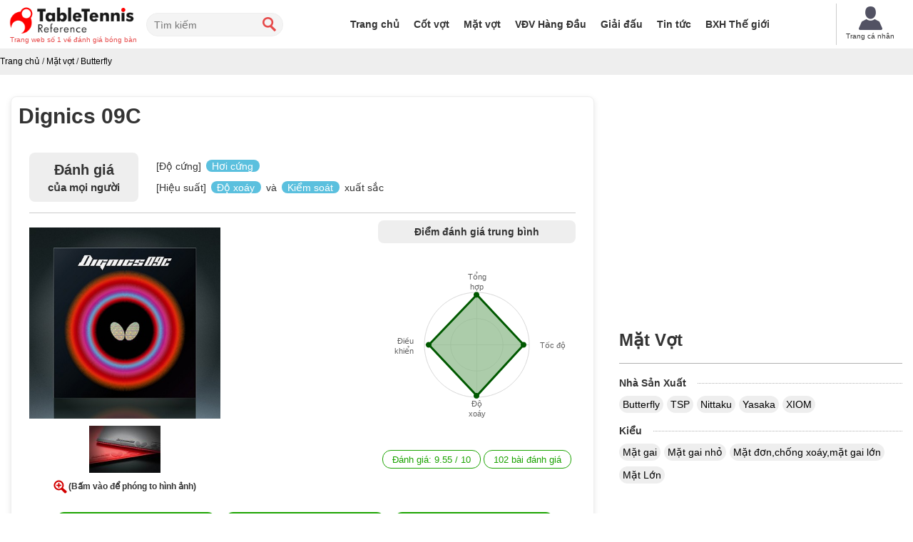

--- FILE ---
content_type: text/html; charset=UTF-8
request_url: https://vn.tabletennis-reference.com/rubber/detail/725/month
body_size: 78322
content:
<!DOCTYPE html>
<html lang='vi'>
<head>
<meta charset="utf-8">
<meta http-equiv="X-UA-Compatible" content="IE=edge">
<meta name="viewport" content="width=device-width, initial-scale=1">
<title>Đánh giá nhận xét, bình luận về Butterfly Dignics 09C - Tabletennis Reference</title>
<meta name="description" content="Giới thiệu về thông tin và nhận xét, bình luận của Dignics 09C. Người chơi đã sử dụng thực tế sẽ đánh giá cụ thể về những mục quan trọng như độ cứng nảy bóng, độ đàn hồi, trọng lượng, cảm giác bóng...">
<meta name="keywords" content="Dignics 09C,mặt vợt,bóng bàn,đánh giá">
<meta property="og:title" content="Đánh giá nhận xét, bình luận về Butterfly Dignics 09C">
<meta property="og:type" content="product">
<meta property="og:url" content="https://vn.tabletennis-reference.com/rubber/detail/725">
<meta property="og:description" content="Giới thiệu về thông tin và nhận xét, bình luận của Dignics 09C. Người chơi đã sử dụng thực tế sẽ đánh giá cụ thể về những mục quan trọng như độ cứng nảy bóng, độ đàn hồi, trọng lượng, cảm giác bóng...">
<meta property="og:image" content="https://vn.tabletennis-reference.com/images/rubber/725_1_450.jpg"><meta content='width=device-width, initial-scale=1.0, maximum-scale=1.0, user-scalable=0' name='viewport' />
<link rel="canonical" href="https://vn.tabletennis-reference.com/rubber/detail/725"><!-- Bootstrap -->
<link href="https://vn.tabletennis-reference.com/common/css/bootstrap.min.css" rel="stylesheet">
<link href="https://vn.tabletennis-reference.com/common/css/font-awesome.min.css" rel="stylesheet">
<link href="https://vn.tabletennis-reference.com/common/css/style.css?date=20250409" rel="stylesheet">
<link href="https://vn.tabletennis-reference.com/common/css/class.css?date=20250409" rel="stylesheet">
<link href="https://vn.tabletennis-reference.com/common/css/news.css?date=20250409" rel="stylesheet">
<link href="https://vn.tabletennis-reference.com/common/css/ranking.css?date=20250409" rel="stylesheet">
<link href="https://vn.tabletennis-reference.com/common/css/result.css?date=20250409" rel="stylesheet">
<link href="https://vn.tabletennis-reference.com/common/css/matches.css?date=20250409" rel="stylesheet">
<link href="https://vn.tabletennis-reference.com/common/css/tleague.css?date=20250409" rel="stylesheet">
<!-- jQuery (BooStに必要) -->
<script src='https://www.google.com/recaptcha/api.js'></script>
<script src="https://vn.tabletennis-reference.com/common/js/jquery.1.11.1.min.js"></script>
<script type="text/javascript" src="https://vn.tabletennis-reference.com/js/highchart/highchart.js"></script>
<script type="text/javascript" src="https://vn.tabletennis-reference.com/js/highchart/highcharts-more.js"></script>
<link rel="stylesheet" href="https://vn.tabletennis-reference.com/css/custom.css?date=20250409" type="text/css" />
<link href="https://vn.tabletennis-reference.com/css/custom-vi.css" rel="stylesheet">

<link rel="alternate" href="https://tabletennis-reference.com/rubber/detail/725/month" hreflang="en"/>
<link rel="alternate" href="https://takkyu-navi.jp/rubber/detail/725/month" hreflang="ja"/>
<link rel="alternate" href="https://vn.tabletennis-reference.com/rubber/detail/725/month" hreflang="vi"/>
<link rel="alternate" href="https://kr.tabletennis-reference.com/rubber/detail/725/month" hreflang="ko"/>

<!-- HTML5 shim and Respond.js for IE8 support of HTML5 elements and media queries -->
<!-- WARNING: Respond.js doesn't work if you view the page via file:// -->
<!--[if lt IE 9]>
		<script src="https://oss.maxcdn.com/html5shiv/3.7.2/html5shiv.min.js"></script>
		<script src="https://oss.maxcdn.com/respond/1.4.2/respond.min.js"></script>
	<![endif]-->

<!-- Global site tag (gtag.js) - Google Analytics -->
<script async src="https://www.googletagmanager.com/gtag/js?id=UA-119133954-3"></script>
<script>
window.dataLayer = window.dataLayer || [];
function gtag(){dataLayer.push(arguments);}
gtag('js', new Date());

gtag('config', 'UA-119133954-3');
</script>
<script type="text/javascript">
    (function(c,l,a,r,i,t,y){
        c[a]=c[a]||function(){(c[a].q=c[a].q||[]).push(arguments)};
        t=l.createElement(r);t.async=1;t.src="https://www.clarity.ms/tag/"+i;
        y=l.getElementsByTagName(r)[0];y.parentNode.insertBefore(t,y);
    })(window, document, "clarity", "script", "7iyr1zsklw");
</script>
</head>
<body>
<header id="header">
    <div class="boxC flxBox_pc">
        <h1>
                            <a href="https://vn.tabletennis-reference.com/"><img src="https://vn.tabletennis-reference.com/common/img/logo-2.png" alt="Tabletennis Reference" /></a>
                <!-- Giúp chọn công cụ tốt nhất trong đánh giá của tất cả mọi người!<br> -->
                <em>Trang web số 1 về đánh giá bóng bàn</em>
                    </h1>
        <div class="hdTxt noMbl">
            <ul>
                <li class="colRev">
                    <div><span>Số lượng nhận xét</span></div>
                </li>
                                            </ul>
        </div>

        <div class="search">
            <form id="searchForm" action="https://vn.tabletennis-reference.com/top/search" method="post">
                <input type="search" name="search" id="search" placeholder="Tìm kiếm" value="">
                <input type="submit" value="">
            </form>
        </div>

        <nav id="mainNav">
            <div class="boxC clearfix">
                <ul class="row clearfix">
                    <li ><a href="https://vn.tabletennis-reference.com/">Trang chủ</a></li>
                    <li ><a href="https://vn.tabletennis-reference.com/racket">Cốt vợt</a></li>
                    <li ><a href="https://vn.tabletennis-reference.com/rubber">Mặt vợt</a></li>
                    <li ><a href="https://vn.tabletennis-reference.com/player">VĐV Hàng Đầu</a></li>
                    <li ><a href="https://vn.tabletennis-reference.com/matches">Giải đấu</a></li>
                    <li ><a href="https://vn.tabletennis-reference.com/news">Tin tức</a></li>
                    <li ><a href="https://vn.tabletennis-reference.com/player/ranking">BXH Thế giới</a></li>
                    <li class="noPc >">
                        <a href="https://vn.tabletennis-reference.com/auth/login/">Đăng nhập</a>
                    </li>
                    <li class="noPc >">
                        <a href="https://vn.tabletennis-reference.com/auth/register/">Đăng ký</a>
                    </li>
                    <li class="search noPc">
                        <form id="searchForm2" action="https://vn.tabletennis-reference.com/top/search" method="post">
                            <input type="search" name="search" id="search" placeholder="Tìm kiếm">
                            <input type="submit" value="">
                        </form>
                    </li>
                </ul>
            </div>
        </nav>
                    <a style="position: unset; flex-shrink: 0;" href="https://vn.tabletennis-reference.com/mypage" class="btn-mypage"><img
                    src="https://vn.tabletennis-reference.com/common/img/icon_myapge.png" alt="mypage" />
                <p>Trang cá nhân</p>
            </a>
        <!--            <div class="user-button">
                <a href="https://vn.tabletennis-reference.com/auth/login/" class="btn-nav-login">
                    <span>Đăng nhập</span>
                </a>
                <a href="https://vn.tabletennis-reference.com/auth/register/" class="btn-nav-register">
                    <span>Đăng ký</span>
                </a>
            </div>-->
                </div>
    </div>

    <a href="https://vn.tabletennis-reference.com/" id="mainNavBtn"><i class="fa fa-list-ul"></i><span style="color: #000000;">Menu</span></a>
</header>
	<section id="content" >


<script type="application/ld+json">
{
    "@context": "https://schema.org",
    "@type": "BreadcrumbList",
    "itemListElement": [
    	    {
        "@type": "ListItem",
        "position": 1,
        "name": "Trang chủ"
        ,
        "item": "https://vn.tabletennis-reference.com/"
            },    	    {
        "@type": "ListItem",
        "position": 2,
        "name": "Mặt vợt"
        ,
        "item": "https://vn.tabletennis-reference.com/rubber"
            },    	    {
        "@type": "ListItem",
        "position": 3,
        "name": "Butterfly"
        ,
        "item": "https://vn.tabletennis-reference.com/rubber/search/1"
            }        ]
}
</script>

<div id="pankz"><ul class="boxC"><span><a href="https://vn.tabletennis-reference.com/"><span>Trang chủ</span></a><span class="divider">&nbsp;/&nbsp;</span></span><span><a href="https://vn.tabletennis-reference.com/rubber"><span>Mặt vợt</span></a><span class="divider">&nbsp;/&nbsp;</span></span><span class="active"><a href="https://vn.tabletennis-reference.com/rubber/search/1"><span>Butterfly</span></a></span></ul>
</div>
<!-- hide in english and vietnamese
hide in english and vietnamese -->


<script type="application/ld+json">
    {"@context":"https://schema.org/","@type":"Product","name":"Dignics 09C","sku":"725-rubber","description":"Giới thiệu về thông tin và nhận xét, bình luận của Dignics 09C. Người chơi đã sử dụng thực tế sẽ đánh giá cụ thể về những mục quan trọng như độ cứng nảy bóng, độ đàn hồi, trọng lượng, cảm giác bóng...","image":["https://vn.tabletennis-reference.com/images/rubber/725_1_450.jpg","https://vn.tabletennis-reference.com/images/rubber/725_2_450.jpg"],"offers":{"@type":"Offer","price":"0","priceCurrency":"JPY","url":"https://vn.tabletennis-reference.com/rubber/detail/725","availability":"http://schema.org/InStock","priceValidUntil":"2030-12-11"},"brand":{"@type":"Brand","name":"Butterfly"},"aggregateRating":{"@type":"AggregateRating","ratingValue":"9.55","reviewCount":"102","bestRating":10},"review":[{"@type":"Review","description":"Dù sao đi nữa, cao su tốt nhất","reviewRating":{"@type":"Rating","ratingValue":"9","bestRating":10},"author":{"@type":"Person","name":"Takitan"}}]}</script>

<div class="container">
    <div class="row">
      <div class="colL col-md-8">
        <div id="dtlMainBlk" class="blocks">
          <h2 class="slantRed">Dignics 09C </h2>
          <div class="inner">
          	
          				          	<div class="top-hardness MB10">
          		<table>
          			<tr>
          				<td class="top-lbl"><span>Đánh giá</span> của mọi người</td>
          				<td class="top-content">
          					[Độ cứng] <span class="label label-info">Hơi cứng</span><br>[Hiệu suất] <span class="label label-info">Độ xoáy</span> và <span class="label label-info">Kiểm soát</span> xuất sắc          				</td>
          			</tr>
          		</table>
          	</div>
          	          	
          	          	<!--<div class="top-hardness MB10">
          		<table>
          			<tr>
          				<td class="top-lbl"><span>Giá trung bình</span> của mọi người</td>
          				<td class="top-content top-content-price">
          					Khoảng <span class="top-numerical">--><!--</span>yen
          				</td>
          			</tr>
          		</table>
          	</div>-->
          	          	
            <div class="imgBox clearfix">
              <div class="floatL">

				  
				  
				  

    <a href="#myModal_1" role="button" data-toggle="modal" data-target="#myModal_1">
    	<img src="https://vn.tabletennis-reference.com/images/rubber/725_1_450.jpg" alt="Dignics 09C" width="268">
    </a><br>
    
        <a href="#myModal_2" role="button" data-toggle="modal" data-target="#myModal_2">
    	<img src="https://vn.tabletennis-reference.com/images/rubber/725_2_100.jpg" alt="Dignics 09C" width="100">
    </a>
        
        

<div class="modal fade" id="myModal_1" tabindex="-1" role="dialog" aria-labelledby="myModalLabel" aria-hidden="true">
  <div class="modal-dialog">
    <div class="modal-content">
      <div class="modal-header">
    <button type="button" class="close" data-dismiss="modal" aria-hidden="true">×</button>
    <h3 id="myModalLabel">Dignics 09C</h3>
  </div>
  <div class="modal-body">
    <img src="https://vn.tabletennis-reference.com/images/rubber/725_1_450.jpg" alt="Dignics 09C" class="img-responsive">
  </div>
  <div class="modal-footer">
    <button class="btn btn-primary" data-dismiss="modal" aria-hidden="true">Đóng</button>
  </div>
</div>
    </div>
  </div>


<div class="modal fade" id="myModal_2" tabindex="-1" role="dialog" aria-labelledby="myModalLabel" aria-hidden="true">
  <div class="modal-dialog">
    <div class="modal-content">
      <div class="modal-header">
    <button type="button" class="close" data-dismiss="modal" aria-hidden="true">×</button>
    <h3 id="myModalLabel">Dignics 09C</h3>
  </div>
  <div class="modal-body">
    <img src="https://vn.tabletennis-reference.com/images/rubber/725_2_450.jpg" alt="Dignics 09C" class="img-responsive">
  </div>
  <div class="modal-footer">
    <button class="btn btn-primary" data-dismiss="modal" aria-hidden="true">Đóng</button>
  </div>
</div>
	</div>
  </div>


<p><span>(Bấm vào để phóng to hình ảnh)</span></p>
  
              </div>
              <!--/.floatL-->
              <div class="floatR">
              	
				  
		<p>Điểm đánh giá trung bình</p>


<div id="average_chart" style="min-width: 277px; max-width: 100%; height: 270px; margin: 0 auto 10px;"></div>
<script>
$(function () {

    $('#average_chart').highcharts({
        chart: {
            polar: true,
            type: 'line'
        },
        title: {
            style: {
				display: 'none'
			}
        },
        pane: {
            size: '60%'
        },
        xAxis: {
            categories: ['Tổng hợp', 'Tốc độ', 'Độ xoáy','Điều khiển'],
            tickmarkPlacement: 'on',
            lineWidth: 0,
	            labels:{
	            	useHTML:false,
					step: 1
	            }
        },
        yAxis: {
            gridLineInterpolation: 'circle',
            lineWidth: 0,
            min: 1,
            max: 10,
            endOnTick:false,
			tickInterval:5,
			labels:{
				enabled: false
			}
        },
        legend: {
            enabled: false
        },
        series: [{
        	type: "area",
        	name: 'Điểm trung bình',
            data: [9.55, 8.94, 9.72, 9.15],
            pointPlacement: 'on',
            lineWidth: 3,
            color: '#005900',
        	fillColor: 'rgba(144 , 187 , 142 , 0.75)',
        	fillOpacity: 0.75
        }],
        credits: {
			enabled: false
		}
    });
});
</script>

				  
                <div class="pointBox">
                  <li><span>Đánh giá: <span>9.55</span> / <span>10</span></span></li>
                  <li><span><span>102</span> bài đánh giá</span></li>
                </div>
              </div>
              <!--/.floatR-->
			  

			  
			  
			<!-- pointBoxWrap -->
						<div class="pointBoxWrap">
				<ul class="pointBox">
					<li class="block-sm">
					<span>Tốc độ:8.94</span>
					</li>
					<li class="block-sm">
					<span>Độ xoáy:9.72</span>
					</li>
					<li class="block-sm">
					<span>Kiểm soát:9.15</span>
					</li>
				</ul>
			</div>
						<!-- pointBoxWrap -->
			  
			  
			  
            </div>
            <!--/.imgBox clearfix-->
            
            <dl class="desc">
              <dt></dt>
			  
<dd>
<p>Giới thiệu về thông tin và nhận xét, bình luận của Dignics 09C. Người chơi đã sử dụng thực tế sẽ đánh giá cụ thể về những mục quan trọng như độ cứng nảy bóng, độ đàn hồi, trọng lượng, cảm giác bóng...</p></dd>
			  
			  
            </dl>
<ul class="sizeBox">
		<li><span>Mặt gai</span></li>
</ul>

            <div class="dataBox2">
              <h3 class="slantGray" colspan="2">Thông số kỹ thuật</h3>
			  	  
			  			  
								
				
														<div class="clearfix trEven">
						<dl class="floatL">
																	<dt>Nhà sản xuất</dt>
						<dd><a href="https://vn.tabletennis-reference.com/rubber/search/1"><span>Butterfly</span></a></dd>
						</dl>
																		
				
															<dl class="floatR">
											<dt>Mã sản phẩm</dt>
						<dd>06070</dd>
						</dl>
															</div>
													
				
								
				
								
				
								
				
								
				
				

							  
			  
			  
            </div>
            <!--/.dataBox--> 
          </div>
          <!--/.inner--> 
        </div>
        <!--/.blocks#dtlMainBlk-->
		
		
		
					<div id="tPlyrGdsBlk" class="blocks">
				<h2 class="redTtl1"><span>VĐV sử dụng Dignics 09C</span></h2>
				<div class="row itemCountBox">
																						<div class="row-height">
													<div class="item col-sm-3 col-xs-12 col-height">
								<a class="inner" href="https://vn.tabletennis-reference.com/player/detail/8663">
									<em class="slantGray">
										LIN Shidong									</em>
									<div class="clearfix">
                                    <img alt="LIN Shidong" src="https://vn.tabletennis-reference.com/images/player/8663_1_100.png">
									<p></p>
									</div>
								</a>
							</div>
																														<div class="item col-sm-3 col-xs-12 col-height">
								<a class="inner" href="https://vn.tabletennis-reference.com/player/detail/61">
									<em class="slantGray">
										Zhu Yuling									</em>
									<div class="clearfix">
                                    <img alt="Zhu Yuling" src="https://vn.tabletennis-reference.com/images/player/61_1_100.jpg">
									<p></p>
									</div>
								</a>
							</div>
																														<div class="item col-sm-3 col-xs-12 col-height">
								<a class="inner" href="https://vn.tabletennis-reference.com/player/detail/8092">
									<em class="slantGray">
										MATSUSHIMA Sora									</em>
									<div class="clearfix">
                                    <img alt="MATSUSHIMA Sora" src="https://vn.tabletennis-reference.com/images/player/8092_1_100.jpg">
									<p></p>
									</div>
								</a>
							</div>
																														<div class="item col-sm-3 col-xs-12 col-height">
								<a class="inner" href="https://vn.tabletennis-reference.com/player/detail/283">
									<em class="slantGray">
										QIU Dang									</em>
									<div class="clearfix">
                                    <img alt="QIU Dang" src="https://vn.tabletennis-reference.com/images/player/283_1_100.png">
									<p></p>
									</div>
								</a>
							</div>
												</div>
																													<div class="row-height">
													<div class="item col-sm-3 col-xs-12 col-height">
								<a class="inner" href="https://vn.tabletennis-reference.com/player/detail/105">
									<em class="slantGray">
										LEE Sangsu									</em>
									<div class="clearfix">
                                    <img alt="LEE Sangsu" src="https://vn.tabletennis-reference.com/images/player/105_1_100.jpg">
									<p></p>
									</div>
								</a>
							</div>
																														<div class="item col-sm-3 col-xs-12 col-height">
								<a class="inner" href="https://vn.tabletennis-reference.com/player/detail/1084">
									<em class="slantGray">
										CHENG I-Ching									</em>
									<div class="clearfix">
                                    <img alt="CHENG I-Ching" src="https://vn.tabletennis-reference.com/images/player/1084_1_100.jpg">
									<p></p>
									</div>
								</a>
							</div>
																														<div class="item col-sm-3 col-xs-12 col-height">
								<a class="inner" href="https://vn.tabletennis-reference.com/player/detail/5422">
									<em class="slantGray">
										OH Junsung									</em>
									<div class="clearfix">
                                    <img alt="OH Junsung" src="https://vn.tabletennis-reference.com/images/player/5422_1_100.png">
									<p></p>
									</div>
								</a>
							</div>
																														<div class="item col-sm-3 col-xs-12 col-height">
								<a class="inner" href="https://vn.tabletennis-reference.com/player/detail/113">
									<em class="slantGray">
										GROTH Jonathan									</em>
									<div class="clearfix">
                                    <img alt="GROTH Jonathan" src="https://vn.tabletennis-reference.com/images/player/113_1_100.jpg">
									<p></p>
									</div>
								</a>
							</div>
												</div>
																													<div class="row-height">
													<div class="item col-sm-3 col-xs-12 col-height">
								<a class="inner" href="https://vn.tabletennis-reference.com/player/detail/264">
									<em class="slantGray">
										YUKIYA Uda									</em>
									<div class="clearfix">
                                    <img alt="YUKIYA Uda" src="https://vn.tabletennis-reference.com/images/player/264_1_100.jpg">
									<p></p>
									</div>
								</a>
							</div>
																														<div class="item col-sm-3 col-xs-12 col-height">
								<a class="inner" href="https://vn.tabletennis-reference.com/player/detail/1424">
									<em class="slantGray">
										PAVADE Prithika									</em>
									<div class="clearfix">
                                    <img alt="PAVADE Prithika" src="https://vn.tabletennis-reference.com/images/player/1424_1_100.png">
									<p></p>
									</div>
								</a>
							</div>
																														<div class="item col-sm-3 col-xs-12 col-height">
								<a class="inner" href="https://vn.tabletennis-reference.com/player/detail/5043">
									<em class="slantGray">
										SHINOZUKA Hiroto									</em>
									<div class="clearfix">
                                    <img alt="SHINOZUKA Hiroto" src="https://vn.tabletennis-reference.com/images/player/5043_1_100.jpg">
									<p></p>
									</div>
								</a>
							</div>
																														<div class="item col-sm-3 col-xs-12 col-height">
								<a class="inner" href="https://vn.tabletennis-reference.com/player/detail/40">
									<em class="slantGray">
										OVTCHAROV Dimitrij									</em>
									<div class="clearfix">
                                    <img alt="OVTCHAROV Dimitrij" src="https://vn.tabletennis-reference.com/images/player/40_1_100.jpg">
									<p></p>
									</div>
								</a>
							</div>
												</div>
																													<div class="row-height">
													<div class="item col-sm-3 col-xs-12 col-height">
								<a class="inner" href="https://vn.tabletennis-reference.com/player/detail/152">
									<em class="slantGray">
										KALLBERG Anton									</em>
									<div class="clearfix">
                                    <img alt="KALLBERG Anton" src="https://vn.tabletennis-reference.com/images/player/152_1_100.png">
									<p></p>
									</div>
								</a>
							</div>
																														<div class="item col-sm-3 col-xs-12 col-height">
								<a class="inner" href="https://vn.tabletennis-reference.com/player/detail/376">
									<em class="slantGray">
										YUTA Tanaka									</em>
									<div class="clearfix">
                                    <img alt="YUTA Tanaka" src="https://vn.tabletennis-reference.com/images/player/376_1_100.jpg">
									<p></p>
									</div>
								</a>
							</div>
																														<div class="item col-sm-3 col-xs-12 col-height">
								<a class="inner" href="https://vn.tabletennis-reference.com/player/detail/110">
									<em class="slantGray">
										KARLSSON Kristian									</em>
									<div class="clearfix">
                                    <img alt="KARLSSON Kristian" src="https://vn.tabletennis-reference.com/images/player/110_1_100.jpg">
									<p></p>
									</div>
								</a>
							</div>
																														<div class="item col-sm-3 col-xs-12 col-height">
								<a class="inner" href="https://vn.tabletennis-reference.com/player/detail/7562">
									<em class="slantGray">
										AKAE Kaho									</em>
									<div class="clearfix">
                                    <img alt="AKAE Kaho" src="https://vn.tabletennis-reference.com/img/player.jpg">
									<p></p>
									</div>
								</a>
							</div>
												</div>
																													<div class="row-height">
													<div class="item col-sm-3 col-xs-12 col-height">
								<a class="inner" href="https://vn.tabletennis-reference.com/player/detail/1150">
									<em class="slantGray">
										MESHREF Dina									</em>
									<div class="clearfix">
                                    <img alt="MESHREF Dina" src="https://vn.tabletennis-reference.com/images/player/1150_1_100.jpg">
									<p></p>
									</div>
								</a>
							</div>
																														<div class="item col-sm-3 col-xs-12 col-height">
								<a class="inner" href="https://vn.tabletennis-reference.com/player/detail/1133">
									<em class="slantGray">
										HUANG Yi-Hua									</em>
									<div class="clearfix">
                                    <img alt="HUANG Yi-Hua" src="https://vn.tabletennis-reference.com/images/player/1133_1_100.jpg">
									<p></p>
									</div>
								</a>
							</div>
																														<div class="item col-sm-3 col-xs-12 col-height">
								<a class="inner" href="https://vn.tabletennis-reference.com/player/detail/12786">
									<em class="slantGray">
										Aditya SAREEN									</em>
									<div class="clearfix">
                                    <img alt="Aditya SAREEN" src="https://vn.tabletennis-reference.com/img/player.jpg">
									<p></p>
									</div>
								</a>
							</div>
																														<div class="item col-sm-3 col-xs-12 col-height">
								<a class="inner" href="https://vn.tabletennis-reference.com/player/detail/224">
									<em class="slantGray">
										GNANASEKARAN Sathiyan									</em>
									<div class="clearfix">
                                    <img alt="GNANASEKARAN Sathiyan" src="https://vn.tabletennis-reference.com/images/player/224_1_100.jpg">
									<p></p>
									</div>
								</a>
							</div>
												</div>
																													<div class="row-height">
													<div class="item col-sm-3 col-xs-12 col-height">
								<a class="inner" href="https://vn.tabletennis-reference.com/player/detail/267">
									<em class="slantGray">
										PARK Ganghyeon									</em>
									<div class="clearfix">
                                    <img alt="PARK Ganghyeon" src="https://vn.tabletennis-reference.com/images/player/267_1_100.jpg">
									<p></p>
									</div>
								</a>
							</div>
																														<div class="item col-sm-3 col-xs-12 col-height">
								<a class="inner" href="https://vn.tabletennis-reference.com/player/detail/62">
									<em class="slantGray">
										MIU Hirano									</em>
									<div class="clearfix">
                                    <img alt="MIU Hirano" src="https://vn.tabletennis-reference.com/images/player/62_1_100.jpg">
									<p></p>
									</div>
								</a>
							</div>
																														<div class="item col-sm-3 col-xs-12 col-height">
								<a class="inner" href="https://vn.tabletennis-reference.com/player/detail/5431">
									<em class="slantGray">
										KIM Seongjin									</em>
									<div class="clearfix">
                                    <img alt="KIM Seongjin" src="https://vn.tabletennis-reference.com/images/player/5431_1_100.jpg">
									<p></p>
									</div>
								</a>
							</div>
																														<div class="item col-sm-3 col-xs-12 col-height">
								<a class="inner" href="https://vn.tabletennis-reference.com/player/detail/12491">
									<em class="slantGray">
										PARK Gahyeon									</em>
									<div class="clearfix">
                                    <img alt="PARK Gahyeon" src="https://vn.tabletennis-reference.com/img/player.jpg">
									<p></p>
									</div>
								</a>
							</div>
												</div>
																													<div class="row-height">
													<div class="item col-sm-3 col-xs-12 col-height">
								<a class="inner" href="https://vn.tabletennis-reference.com/player/detail/223">
									<em class="slantGray">
										GERASSIMENKO Kirill									</em>
									<div class="clearfix">
                                    <img alt="GERASSIMENKO Kirill" src="https://vn.tabletennis-reference.com/images/player/223_1_100.jpg">
									<p></p>
									</div>
								</a>
							</div>
																														<div class="item col-sm-3 col-xs-12 col-height">
								<a class="inner" href="https://vn.tabletennis-reference.com/player/detail/184">
									<em class="slantGray">
										LIM Jonghoon									</em>
									<div class="clearfix">
                                    <img alt="LIM Jonghoon" src="https://vn.tabletennis-reference.com/images/player/184_1_100.jpg">
									<p></p>
									</div>
								</a>
							</div>
																														<div class="item col-sm-3 col-xs-12 col-height">
								<a class="inner" href="https://vn.tabletennis-reference.com/player/detail/179">
									<em class="slantGray">
										DESAI Harmeet									</em>
									<div class="clearfix">
                                    <img alt="DESAI Harmeet" src="https://vn.tabletennis-reference.com/images/player/179_1_100.png">
									<p></p>
									</div>
								</a>
							</div>
																														<div class="item col-sm-3 col-xs-12 col-height">
								<a class="inner" href="https://vn.tabletennis-reference.com/player/detail/53">
									<em class="slantGray">
										FREITAS Marcos									</em>
									<div class="clearfix">
                                    <img alt="FREITAS Marcos" src="https://vn.tabletennis-reference.com/images/player/53_1_100.jpg">
									<p></p>
									</div>
								</a>
							</div>
												</div>
																													<div class="row-height">
													<div class="item col-sm-3 col-xs-12 col-height">
								<a class="inner" href="https://vn.tabletennis-reference.com/player/detail/190">
									<em class="slantGray">
										LIAO Cheng-Ting									</em>
									<div class="clearfix">
                                    <img alt="LIAO Cheng-Ting" src="https://vn.tabletennis-reference.com/images/player/190_1_100.jpg">
									<p></p>
									</div>
								</a>
							</div>
																														<div class="item col-sm-3 col-xs-12 col-height">
								<a class="inner" href="https://vn.tabletennis-reference.com/player/detail/5046">
									<em class="slantGray">
										BURGOS Nicolas									</em>
									<div class="clearfix">
                                    <img alt="BURGOS Nicolas" src="https://vn.tabletennis-reference.com/images/player/5046_1_100.png">
									<p></p>
									</div>
								</a>
							</div>
																														<div class="item col-sm-3 col-xs-12 col-height">
								<a class="inner" href="https://vn.tabletennis-reference.com/player/detail/1177">
									<em class="slantGray">
										DIACONU Adina									</em>
									<div class="clearfix">
                                    <img alt="DIACONU Adina" src="https://vn.tabletennis-reference.com/images/player/1177_1_100.png">
									<p></p>
									</div>
								</a>
							</div>
																														<div class="item col-sm-3 col-xs-12 col-height">
								<a class="inner" href="https://vn.tabletennis-reference.com/player/detail/58">
									<em class="slantGray">
										GACINA Andrej									</em>
									<div class="clearfix">
                                    <img alt="GACINA Andrej" src="https://vn.tabletennis-reference.com/images/player/58_1_100.jpg">
									<p></p>
									</div>
								</a>
							</div>
												</div>
																													<div class="row-height">
													<div class="item col-sm-3 col-xs-12 col-height">
								<a class="inner" href="https://vn.tabletennis-reference.com/player/detail/1120">
									<em class="slantGray">
										SAWETTABUT Suthasini									</em>
									<div class="clearfix">
                                    <img alt="SAWETTABUT Suthasini" src="https://vn.tabletennis-reference.com/images/player/1120_1_100.png">
									<p></p>
									</div>
								</a>
							</div>
																														<div class="item col-sm-3 col-xs-12 col-height">
								<a class="inner" href="https://vn.tabletennis-reference.com/player/detail/5458">
									<em class="slantGray">
										LEE Daeun (2005)									</em>
									<div class="clearfix">
                                    <img alt="LEE Daeun (2005)" src="https://vn.tabletennis-reference.com/images/player/5458_1_100.jpg">
									<p></p>
									</div>
								</a>
							</div>
																														<div class="item col-sm-3 col-xs-12 col-height">
								<a class="inner" href="https://vn.tabletennis-reference.com/player/detail/9800">
									<em class="slantGray">
										IIZUKA KENZO Leonardo									</em>
									<div class="clearfix">
                                    <img alt="IIZUKA KENZO Leonardo" src="https://vn.tabletennis-reference.com/images/player/9800_1_100.png">
									<p></p>
									</div>
								</a>
							</div>
																														<div class="item col-sm-3 col-xs-12 col-height">
								<a class="inner" href="https://vn.tabletennis-reference.com/player/detail/260">
									<em class="slantGray">
										JOUTI Eric									</em>
									<div class="clearfix">
                                    <img alt="JOUTI Eric" src="https://vn.tabletennis-reference.com/images/player/260_1_100.png">
									<p></p>
									</div>
								</a>
							</div>
												</div>
																													<div class="row-height">
													<div class="item col-sm-3 col-xs-12 col-height">
								<a class="inner" href="https://vn.tabletennis-reference.com/player/detail/14692">
									<em class="slantGray">
										HEO Yerim									</em>
									<div class="clearfix">
                                    <img alt="HEO Yerim" src="https://vn.tabletennis-reference.com/images/player/14692_1_100.png">
									<p></p>
									</div>
								</a>
							</div>
																														<div class="item col-sm-3 col-xs-12 col-height">
								<a class="inner" href="https://vn.tabletennis-reference.com/player/detail/12123">
									<em class="slantGray">
										KOTOMI Omoda									</em>
									<div class="clearfix">
                                    <img alt="KOTOMI Omoda" src="https://vn.tabletennis-reference.com/images/player/12123_1_100.jpg">
									<p></p>
									</div>
								</a>
							</div>
																														<div class="item col-sm-3 col-xs-12 col-height">
								<a class="inner" href="https://vn.tabletennis-reference.com/player/detail/1011">
									<em class="slantGray">
										JAIN Payas									</em>
									<div class="clearfix">
                                    <img alt="JAIN Payas" src="https://vn.tabletennis-reference.com/img/player.jpg">
									<p></p>
									</div>
								</a>
							</div>
																														<div class="item col-sm-3 col-xs-12 col-height">
								<a class="inner" href="https://vn.tabletennis-reference.com/player/detail/265">
									<em class="slantGray">
										MINO Alberto									</em>
									<div class="clearfix">
                                    <img alt="MINO Alberto" src="https://vn.tabletennis-reference.com/images/player/265_1_100.png">
									<p></p>
									</div>
								</a>
							</div>
												</div>
																													<div class="row-height">
													<div class="item col-sm-3 col-xs-12 col-height">
								<a class="inner" href="https://vn.tabletennis-reference.com/player/detail/8452">
									<em class="slantGray">
										YOSHIYAMA Kazuki									</em>
									<div class="clearfix">
                                    <img alt="YOSHIYAMA Kazuki" src="https://vn.tabletennis-reference.com/images/player/8452_tl_1_100.jpg">
									<p></p>
									</div>
								</a>
							</div>
																														<div class="item col-sm-3 col-xs-12 col-height">
								<a class="inner" href="https://vn.tabletennis-reference.com/player/detail/8217">
									<em class="slantGray">
										KIM Gaon									</em>
									<div class="clearfix">
                                    <img alt="KIM Gaon" src="https://vn.tabletennis-reference.com/img/player.jpg">
									<p></p>
									</div>
								</a>
							</div>
																														<div class="item col-sm-3 col-xs-12 col-height">
								<a class="inner" href="https://vn.tabletennis-reference.com/player/detail/111">
									<em class="slantGray">
										HO Kwan Kit									</em>
									<div class="clearfix">
                                    <img alt="HO Kwan Kit" src="https://vn.tabletennis-reference.com/images/player/111_1_100.jpg">
									<p></p>
									</div>
								</a>
							</div>
																														<div class="item col-sm-3 col-xs-12 col-height">
								<a class="inner" href="https://vn.tabletennis-reference.com/player/detail/85">
									<em class="slantGray">
										GARDOS Robert									</em>
									<div class="clearfix">
                                    <img alt="GARDOS Robert" src="https://vn.tabletennis-reference.com/images/player/85_1_100.jpg">
									<p></p>
									</div>
								</a>
							</div>
												</div>
																													<div class="row-height">
													<div class="item col-sm-3 col-xs-12 col-height">
								<a class="inner" href="https://vn.tabletennis-reference.com/player/detail/254">
									<em class="slantGray">
										AFANADOR Brian									</em>
									<div class="clearfix">
                                    <img alt="AFANADOR Brian" src="https://vn.tabletennis-reference.com/images/player/254_1_100.png">
									<p></p>
									</div>
								</a>
							</div>
																														<div class="item col-sm-3 col-xs-12 col-height">
								<a class="inner" href="https://vn.tabletennis-reference.com/player/detail/55">
									<em class="slantGray">
										MONTEIRO Joao									</em>
									<div class="clearfix">
                                    <img alt="MONTEIRO Joao" src="https://vn.tabletennis-reference.com/images/player/55_1_100.jpg">
									<p></p>
									</div>
								</a>
							</div>
																														<div class="item col-sm-3 col-xs-12 col-height">
								<a class="inner" href="https://vn.tabletennis-reference.com/player/detail/16465">
									<em class="slantGray">
										ZHU Qihui									</em>
									<div class="clearfix">
                                    <img alt="ZHU Qihui" src="https://vn.tabletennis-reference.com/images/player/16465_1_100.jpg">
									<p></p>
									</div>
								</a>
							</div>
																														<div class="item col-sm-3 col-xs-12 col-height">
								<a class="inner" href="https://vn.tabletennis-reference.com/player/detail/7758">
									<em class="slantGray">
										ABE Yuto									</em>
									<div class="clearfix">
                                    <img alt="ABE Yuto" src="https://vn.tabletennis-reference.com/img/player.jpg">
									<p></p>
									</div>
								</a>
							</div>
												</div>
																													<div class="row-height">
													<div class="item col-sm-3 col-xs-12 col-height">
								<a class="inner" href="https://vn.tabletennis-reference.com/player/detail/14719">
									<em class="slantGray">
										MATSUSHIMA Miku									</em>
									<div class="clearfix">
                                    <img alt="MATSUSHIMA Miku" src="https://vn.tabletennis-reference.com/images/player/14719_tl_1_100.jpg">
									<p></p>
									</div>
								</a>
							</div>
																														<div class="item col-sm-3 col-xs-12 col-height">
								<a class="inner" href="https://vn.tabletennis-reference.com/player/detail/3904">
									<em class="slantGray">
										TAISEI Matsushita									</em>
									<div class="clearfix">
                                    <img alt="TAISEI Matsushita" src="https://vn.tabletennis-reference.com/images/player/3904_2_100.jpg">
									<p></p>
									</div>
								</a>
							</div>
																														<div class="item col-sm-3 col-xs-12 col-height">
								<a class="inner" href="https://vn.tabletennis-reference.com/player/detail/13575">
									<em class="slantGray">
										HAGIHARA Keishi									</em>
									<div class="clearfix">
                                    <img alt="HAGIHARA Keishi" src="https://vn.tabletennis-reference.com/img/player.jpg">
									<p></p>
									</div>
								</a>
							</div>
																														<div class="item col-sm-3 col-xs-12 col-height">
								<a class="inner" href="https://vn.tabletennis-reference.com/player/detail/370">
									<em class="slantGray">
										YUKI Matsuyama									</em>
									<div class="clearfix">
                                    <img alt="YUKI Matsuyama" src="https://vn.tabletennis-reference.com/images/player/370_1_100.jpg">
									<p></p>
									</div>
								</a>
							</div>
												</div>
																													<div class="row-height">
													<div class="item col-sm-3 col-xs-12 col-height">
								<a class="inner" href="https://vn.tabletennis-reference.com/player/detail/13114">
									<em class="slantGray">
										ITO Yuan									</em>
									<div class="clearfix">
                                    <img alt="ITO Yuan" src="https://vn.tabletennis-reference.com/img/player.jpg">
									<p></p>
									</div>
								</a>
							</div>
																														<div class="item col-sm-3 col-xs-12 col-height">
								<a class="inner" href="https://vn.tabletennis-reference.com/player/detail/1300">
									<em class="slantGray">
										DIAZ Melanie									</em>
									<div class="clearfix">
                                    <img alt="DIAZ Melanie" src="https://vn.tabletennis-reference.com/images/player/1300_1_100.png">
									<p></p>
									</div>
								</a>
							</div>
																														<div class="item col-sm-3 col-xs-12 col-height">
								<a class="inner" href="https://vn.tabletennis-reference.com/player/detail/46">
									<em class="slantGray">
										FAN Zhendong									</em>
									<div class="clearfix">
                                    <img alt="FAN Zhendong" src="https://vn.tabletennis-reference.com/images/player/46_1_100.jpg">
									<p></p>
									</div>
								</a>
							</div>
																														<div class="item col-sm-3 col-xs-12 col-height">
								<a class="inner" href="https://vn.tabletennis-reference.com/player/detail/6">
									<em class="slantGray">
										BOLL Timo									</em>
									<div class="clearfix">
                                    <img alt="BOLL Timo" src="https://vn.tabletennis-reference.com/images/player/6_1_100.jpg">
									<p></p>
									</div>
								</a>
							</div>
												</div>
																													<div class="row-height">
													<div class="item col-sm-3 col-xs-12 col-height">
								<a class="inner" href="https://vn.tabletennis-reference.com/player/detail/106">
									<em class="slantGray">
										SHIBAEV Alexander									</em>
									<div class="clearfix">
                                    <img alt="SHIBAEV Alexander" src="https://vn.tabletennis-reference.com/images/player/106_1_100.png">
									<p></p>
									</div>
								</a>
							</div>
																														<div class="item col-sm-3 col-xs-12 col-height">
								<a class="inner" href="https://vn.tabletennis-reference.com/player/detail/156">
									<em class="slantGray">
										KOHEI Sambe									</em>
									<div class="clearfix">
                                    <img alt="KOHEI Sambe" src="https://vn.tabletennis-reference.com/images/player/156_1_100.jpg">
									<p></p>
									</div>
								</a>
							</div>
																														<div class="item col-sm-3 col-xs-12 col-height">
								<a class="inner" href="https://vn.tabletennis-reference.com/player/detail/108">
									<em class="slantGray">
										STEGER Bastian									</em>
									<div class="clearfix">
                                    <img alt="STEGER Bastian" src="https://vn.tabletennis-reference.com/images/player/108_1_100.jpg">
									<p></p>
									</div>
								</a>
							</div>
																														<div class="item col-sm-3 col-xs-12 col-height">
								<a class="inner" href="https://vn.tabletennis-reference.com/player/detail/72">
									<em class="slantGray">
										HIDETOSHI Oya									</em>
									<div class="clearfix">
                                    <img alt="HIDETOSHI Oya" src="https://vn.tabletennis-reference.com/images/player/72_1_100.jpg">
									<p></p>
									</div>
								</a>
							</div>
												</div>
																													<div class="row-height">
													<div class="item col-sm-3 col-xs-12 col-height">
								<a class="inner" href="https://vn.tabletennis-reference.com/player/detail/1868">
									<em class="slantGray">
										MASAKI Yoshida									</em>
									<div class="clearfix">
                                    <img alt="MASAKI Yoshida" src="https://vn.tabletennis-reference.com/images/player/1868_1_100.jpg">
									<p></p>
									</div>
								</a>
							</div>
																														<div class="item col-sm-3 col-xs-12 col-height">
								<a class="inner" href="https://vn.tabletennis-reference.com/player/detail/3845">
									<em class="slantGray">
										YUKI Hirano									</em>
									<div class="clearfix">
                                    <img alt="YUKI Hirano" src="https://vn.tabletennis-reference.com/images/player/3845_1_100.jpg">
									<p></p>
									</div>
								</a>
							</div>
																														<div class="item col-sm-3 col-xs-12 col-height">
								<a class="inner" href="https://vn.tabletennis-reference.com/player/detail/2577">
									<em class="slantGray">
										JIN Ueda									</em>
									<div class="clearfix">
                                    <img alt="JIN Ueda" src="https://vn.tabletennis-reference.com/images/player/2577_1_100.jpg">
									<p></p>
									</div>
								</a>
							</div>
																														<div class="item col-sm-3 col-xs-12 col-height">
								<a class="inner" href="https://vn.tabletennis-reference.com/player/detail/1867">
									<em class="slantGray">
										KIM Donghyun									</em>
									<div class="clearfix">
                                    <img alt="KIM Donghyun" src="https://vn.tabletennis-reference.com/images/player/1867_1_100.jpg">
									<p></p>
									</div>
								</a>
							</div>
												</div>
																													<div class="row-height">
													<div class="item col-sm-3 col-xs-12 col-height">
								<a class="inner" href="https://vn.tabletennis-reference.com/player/detail/2096">
									<em class="slantGray">
										HIROMITSU Kasahara									</em>
									<div class="clearfix">
                                    <img alt="HIROMITSU Kasahara" src="https://vn.tabletennis-reference.com/images/player/2096_2_100.jpg">
									<p></p>
									</div>
								</a>
							</div>
																														<div class="item col-sm-3 col-xs-12 col-height">
								<a class="inner" href="https://vn.tabletennis-reference.com/player/detail/142">
									<em class="slantGray">
										TAKU Takakiwa									</em>
									<div class="clearfix">
                                    <img alt="TAKU Takakiwa" src="https://vn.tabletennis-reference.com/images/player/142_2_100.jpg">
									<p></p>
									</div>
								</a>
							</div>
																														<div class="item col-sm-3 col-xs-12 col-height">
								<a class="inner" href="https://vn.tabletennis-reference.com/player/detail/2273">
									<em class="slantGray">
										YUMA Tsuboi									</em>
									<div class="clearfix">
                                    <img alt="YUMA Tsuboi" src="https://vn.tabletennis-reference.com/images/player/2273_1_100.jpg">
									<p></p>
									</div>
								</a>
							</div>
																														<div class="item col-sm-3 col-xs-12 col-height">
								<a class="inner" href="https://vn.tabletennis-reference.com/player/detail/5155">
									<em class="slantGray">
										I Ayano									</em>
									<div class="clearfix">
                                    <img alt="I Ayano" src="https://vn.tabletennis-reference.com/images/player/5155_1_100.jpg">
									<p></p>
									</div>
								</a>
							</div>
												</div>
																													<div class="row-height">
													<div class="item col-sm-3 col-xs-12 col-height">
								<a class="inner" href="https://vn.tabletennis-reference.com/player/detail/14698">
									<em class="slantGray">
										MAKINO Rina									</em>
									<div class="clearfix">
                                    <img alt="MAKINO Rina" src="https://vn.tabletennis-reference.com/images/player/14698_tl_1_100.jpg">
									<p></p>
									</div>
								</a>
							</div>
																														<div class="item col-sm-3 col-xs-12 col-height">
								<a class="inner" href="https://vn.tabletennis-reference.com/player/detail/7869">
									<em class="slantGray">
										YAMASAKI Yua									</em>
									<div class="clearfix">
                                    <img alt="YAMASAKI Yua" src="https://vn.tabletennis-reference.com/images/player/7869_1_100.jpg">
									<p></p>
									</div>
								</a>
							</div>
																														<div class="item col-sm-3 col-xs-12 col-height">
								<a class="inner" href="https://vn.tabletennis-reference.com/player/detail/10622">
									<em class="slantGray">
										YAMAMURO Saya									</em>
									<div class="clearfix">
                                    <img alt="YAMAMURO Saya" src="https://vn.tabletennis-reference.com/img/player.jpg">
									<p></p>
									</div>
								</a>
							</div>
																														<div class="item col-sm-3 col-xs-12 col-height">
								<a class="inner" href="https://vn.tabletennis-reference.com/player/detail/6784">
									<em class="slantGray">
										YUMOTO Fuwa									</em>
									<div class="clearfix">
                                    <img alt="YUMOTO Fuwa" src="https://vn.tabletennis-reference.com/img/player.jpg">
									<p></p>
									</div>
								</a>
							</div>
												</div>
																						<a class="btnMore2" href="#"><span>Xem thêm</span></a>
				</div>
			</div>
				<!--/.blocks listBlk2#playerBlk-->
		
		<div class="clearfix PB25 bnBlock">
		<script type="text/javascript">
		var microadCompass = microadCompass || {};
		microadCompass.queue = microadCompass.queue || [];
	</script>
	<script type="text/javascript" charset="UTF-8" src="//j.microad.net/js/compass.js" onload="new microadCompass.AdInitializer().initialize();" async></script>
	<div style="display:inline-block;">
		<div id="c1073d09520233ec5d2eb8439d8a78ee">
			<script type="text/javascript">
				microadCompass.queue.push({
					"spot": "c1073d09520233ec5d2eb8439d8a78ee",
					"url": "${COMPASS_EXT_URL}",
					"referrer": "${COMPASS_EXT_REF}"
				});
			</script>
		</div>
	</div>

	<script async src="//pagead2.googlesyndication.com/pagead/js/adsbygoogle.js"></script>
	<!-- 卓球NAVI レクタングル（画像とテキスト） -->
	<ins class="adsbygoogle"
	style="display:inline-block;width:336px;height:280px"
	data-ad-client="ca-pub-1910977984268699"
	data-ad-slot="5974421746"></ins>
	<script>
		(adsbygoogle = window.adsbygoogle || []).push({});
	</script>
	</div>		
		




















        

		
		
		
		
		
  		
		
		
				
		
		

				
        
		<div id="usrRevBlk" class="blocks listBlk2">
          <h2 class="redTtl2" id="usrRev">Đánh giá của người dùng</h2>
		            <div class="cntrbtBox"> <a class="btnRedRds" href="https://vn.tabletennis-reference.com/rubber/review_write/725"> <em>Viết bài đánh giá</em> </a> </div>
		  		  <div class="btnReview">
              <a class="btn btn-sm btn-info " href="https://vn.tabletennis-reference.com/rubber/detail/725/all#usrRev">Tất cả</a>
              <a class="btn btn-sm btn-info disabled" href="https://vn.tabletennis-reference.com/rubber/detail/725/month#usrRev">Trong tháng</a>
          </div>
		  
<ul>
<li class="best_review">
              <dl>
                <dt class="usrBox clearfix">
										    <img alt="Khách" src="https://vn.tabletennis-reference.com/common/img/dummy_usr_rev.png" width="46">
									
                  <p> 
                                    <em class="bestReview"></em>
                  					<em>
													  Takitan											</em>	
					（Kinh nghiệm：４〜５ năm）										<span>Dù sao đi nữa, cao su tốt nhất</span>
										</p>
                </dt>
                <dd class="usrEvl clearfix">
                  <div class="floatL">
                    <div class="inFlt">
                      <div class="comnt"> <span><img src="https://vn.tabletennis-reference.com/common/img/fukidasi_t_ylw.png" alt="Các bài đã nhận xét" width="13" height="9" /></span> <p>Trước hết, nói một cách nhẹ nhàng thì đây là loại mút tốt nhất.</p>

<p>*Ưu điểm</p>

<p>Hầu như mọi cú đánh đều hiệu quả.</p>

<p>Bạn có thể làm bất cứ điều gì mình muốn, như drive và flick chiquitas.</p>

<p>Bạn có thể thay đổi độ xoáy và tốc độ tùy theo tình huống.</p>

<p>Ngay cả những người chơi không chuyên cũng có thể sử dụng.</p>

<p>*Nhược điểm</p>

<p>Đắt tiền.</p>

<p>Chậm hơn một chút so với các loại mút Dignics khác.</p>

<p>Tóm tắt</p>

<p>Một loại mút tuyệt vời mà bất kỳ ai cũng có thể sử dụng nếu họ có thể thực hiện những cú đánh cơ bản.</p>                                                <p class="text-right MB0">
                        	<a href="javascript:void(0)" class="show_original_review">Xem đánh giá gốc</a>
                        	<a href="javascript:void(0)" class="hide_original_review hidden">Ẩn đánh giá gốc</a>
                        </p>
                        <div class="original_review hidden MT5">
                        <p>まず控えめに言って最高です。<br />
＊メリット<br />
どんな打ち方でもほとんど入る<br />
ドライブやフリックチキータなどやりたい事が全てできる<br />
回転とスピードをその状況で変えることができる<br />
上級者でなくても扱える<br />
＊デメリット<br />
高い<br />
他のディグニクスシリーズよりスピードがやや劣る<br />
まとめ<br />
基本的な事ができれば誰でも扱うことの出来る神ラバーです</p>                        </div>
                                              </div>
                      <small class="date">2025/11/26</small> </div>
                    <!--/.inner--> 
                  </div>
                  <!--/.floatL-->
                  <div class="floatR">
                    <table>
	<tr>
		<th>Tổng hợp</th>
		<td>
			<div class="progress">
			  <div class="progress-bar progress-bar-success" role="progressbar" aria-valuenow="60" aria-valuemin="0" aria-valuemax="100" style="width: 90%;">
				<span>9</span>/<span>10</span>
			  </div>
			</div>
		</td>
	</tr>
	<tr>
		<th>Tốc độ</th>
		<td>
			<div class="progress">
			  <div class="progress-bar progress-bar-success" role="progressbar" aria-valuenow="60" aria-valuemin="0" aria-valuemax="100" style="width: 90%;">
				9			  </div>
			</div>
		</td>
	</tr>
	<tr>
        <th>Độ xoáy</th>
		<td>
			<div class="progress">
			  <div class="progress-bar progress-bar-success" role="progressbar" aria-valuenow="60" aria-valuemin="0" aria-valuemax="100" style="width: 100%;">
				10			  </div>
			</div>
		</td>
	</tr>
	<tr>
		<th>Kiểm soát</th>
		<td>
			<div class="progress">
			  <div class="progress-bar progress-bar-success" role="progressbar" aria-valuenow="60" aria-valuemin="0" aria-valuemax="100" style="width: 100%;">
				10			  </div>
			</div>
		</td>
	</tr>

													<tr>
								<th>Độ cứng</th>
								<td>
									Hơi cứng								</td>
							</tr>
						                    </table>
                  </div>
                  <!--/.floatR--> 
                </dd>
              </dl>
              <div class="recomRub">
				  
	<p> <span>Cốt vợt khuyến khích sử dụng</span> <a href="https://vn.tabletennis-reference.com/racket/detail/984">Tomokazu Harimoto Innerforce ALC</a> </p>
	
              </div>
                <div class="vote">
                    <span class="vote-buttons ">
                        Nhận xét này có hữu ích cho bạn?
                        <span id="17160_0_up" class="voteMe btn btn-info btn-xs">Thích!</span>
                    </span>
                    <span class="vote-wating hidden">
                        <i class="fa fa-refresh fa-spin"></i>
                    </span>
                    <span class="box-success text-success hidden">
                        <i class="fa fa-check"></i>
                        <span>Cảm ơn phản hồi của bạn.</span>
                    </span>
                    <span class="box-fault text-danger hidden">
                        <i class="fa fa-exclamation"></i>
                        <span>Xin lỗi, chúng tôi không thể lưu phản hồi của bạn. Vui lòng thử lại.</span>
                    </span>
                    <div class="vote-point btn-group pull-right">
                        <label class="btn btn-default btn-xs">
                            <i class="fa fa-thumbs-up"></i>
                            <span class="point-up">0</span>
                        </label>
                    </div>
                </div>
            </li>
	





</ul>


                  </div>
        <!--/.blocks listBlk2#usrRevBlk--> 
                <a class="btnRedRds" href="https://vn.tabletennis-reference.com/rubber/review_write/725"> <em>Viết bài đánh giá</em> </a>
		        <script type="text/javascript">
            $(document).ready(function(){
            	$(".show_original_review").click(function(){
            		var reviewWrap = $(this).parent().parent();
            		reviewWrap.find(".original_review").removeClass("hidden");
            		reviewWrap.find(".hide_original_review").removeClass("hidden");
            		$(this).addClass("hidden");
            	});
            	$(".hide_original_review").click(function(){
            		var reviewWrap = $(this).parent().parent();
            		reviewWrap.find(".original_review").addClass("hidden");
            		reviewWrap.find(".show_original_review").removeClass("hidden");
            		$(this).addClass("hidden");
            	});
            	// initialize status
            	var vote_buttons = $(".vote-buttons");
            	var box_success = $(".box-success");
            	if (vote_buttons.hasClass("hidden"))
            	{
            		vote_buttons.removeClass("hidden");
            	}
            	box_success.addClass("hidden");
            	
            	// display vote status base on cookie
            	var vote_review_rubber = getCookie("vote_review_rubber");
            	if (vote_review_rubber != "")
            	{
            		vote_review_rubber = decodeURIComponent(vote_review_rubber);
	            	var review = $.parseJSON(vote_review_rubber);
	            	$.each(review, function(){
		        		var reviewWrap = $("#review_" + this['review_id']);
		        		reviewWrap.find(".vote-buttons").addClass("hidden");
		        		reviewWrap.find(".box-success").removeClass("hidden");
		        	});
            	}

                $(".voteMe").click(function(){
                    var voteId = this.id;
                    var voteData = voteId.split('_');
                    var voteWrap = $(this).parent().parent();
                    $.ajax({
                        type: "post",
                        url: "https://vn.tabletennis-reference.com/user/vote_cumulative_point",
                        cache: false,
                        data: "reviewId=" + voteData[0] + "&userId=" + voteData[1] + "&upOrDown=" + voteData[2] + "&type=rubber",
                        beforeSend: function(){
                            voteWrap.find(".vote-wating").removeClass("hidden");
                        },
                        complete: function(){
                            voteWrap.find(".vote-buttons").addClass("hidden");
                            voteWrap.find(".vote-wating").addClass("hidden");
                        },
                        success: function(response){
                            if (response) {
                                if (voteData[2] == "up") {
                                    var point = voteWrap.find(".point-up");
                                    var val = voteWrap.find(".point-up").text();
                                } else {
                                    var point = voteWrap.find(".point-down");
                                    var val = voteWrap.find(".point-down").text();
                                }
                                val = parseInt(val) + 1;
                                point.text(val);
                                voteWrap.find(".box-success").removeClass("hidden");
                            } else {
                                voteWrap.find(".box-fault").removeClass("hidden");
                            }
                        },
                        error: function(){
                            voteWrap.find(".box-fault").removeClass("hidden");
                        }
                    });
                });
            });

			function getCookie(cname) {
				var name = cname + "=";
				var ca = document.cookie.split(';');
				for(var i = 0; i <ca.length; i++) {
					var c = ca[i];
					while (c.charAt(0)==' ') {
						c = c.substring(1);
					}
					if (c.indexOf(name) == 0) {
						return c.substring(name.length,c.length);
					}
				}
				return "";
			}
        </script>	
		
		
		















        
        <div id="rltRacketBlk" class="blocks listBlk2">
          <h2 class="redTtl2"> Mặt vợt liên quan </h2>
          <ul class="row">
						<li class="col-sm-3"> 
				<a class="inner clearfix" href="https://vn.tabletennis-reference.com/rubber/detail/673"> 
										<img src="https://vn.tabletennis-reference.com/images/rubber/673_1_100.jpg" alt="TENERGY 05 HARD">
										<div class="adjBox"> <span>TENERGY 05 HARD</span> </div>
				</a>
			</li>
						<li class="col-sm-3"> 
				<a class="inner clearfix" href="https://vn.tabletennis-reference.com/rubber/detail/974"> 
										<img src="https://vn.tabletennis-reference.com/images/rubber/974_1_100.jpg" alt="ZYRE-03">
										<div class="adjBox"> <span>ZYRE-03</span> </div>
				</a>
			</li>
						<li class="col-sm-3"> 
				<a class="inner clearfix" href="https://vn.tabletennis-reference.com/rubber/detail/679"> 
										<img src="https://vn.tabletennis-reference.com/images/rubber/679_1_100.png" alt="DIGNICS 05">
										<div class="adjBox"> <span>DIGNICS 05</span> </div>
				</a>
			</li>
						<li class="col-sm-3"> 
				<a class="inner clearfix" href="https://vn.tabletennis-reference.com/rubber/detail/206"> 
										<img src="https://vn.tabletennis-reference.com/images/rubber/206_1_100.jpg" alt="TENERGY 80 FX">
										<div class="adjBox"> <span>TENERGY 80 FX</span> </div>
				</a>
			</li>
			          </ul>
        </div>
		        <!--/.blocks listBlk2#newGdsBlk--> 
      </div>
      <!--/.colL col-lg-8-->
      
      <div class="colR col-md-4">
		<div id="rBnBlk" class="blocks">
		<script async src="//pagead2.googlesyndication.com/pagead/js/adsbygoogle.js"></script>
	<!-- 卓球NAVI レクタングル（画像とテキスト） -->
	<ins class="adsbygoogle"
	     style="display:inline-block;width:336px;height:280px"
	     data-ad-client="ca-pub-1910977984268699"
	     data-ad-slot="5974421746"></ins>
	<script>
	(adsbygoogle = window.adsbygoogle || []).push({});
	</script>
	</div>		<div id="rRubberBlk" class="blocks tagBlk">

    <h2>Mặt Vợt</h2>
    <h3><span>Nhà Sản Xuất</span></h3>
	<ul class="clearfix">
		<li><a href="https://vn.tabletennis-reference.com/rubber/search/1">Butterfly</a></li>
		<li><a href="https://vn.tabletennis-reference.com/rubber/search/2">TSP</a></li>
		<li><a href="https://vn.tabletennis-reference.com/rubber/search/3">Nittaku</a></li>
		<li><a href="https://vn.tabletennis-reference.com/rubber/search/4">Yasaka</a></li>
		<li><a href="https://vn.tabletennis-reference.com/rubber/search/9">XIOM</a></li>
	</ul>
	
	 <h3><span>Kiểu</span></h3>
	<ul class="clearfix">
		<li><a href="https://vn.tabletennis-reference.com/rubber/search/flag_ura">Mặt gai</a></li>
		<li><a href="https://vn.tabletennis-reference.com/rubber/search/flag_omote">Mặt gai nhỏ</a></li>
		<li><a href="https://vn.tabletennis-reference.com/rubber/search/flag_etc">Mặt đơn,chống xoáy,mặt gai lớn</a></li>
		<li><a href="https://vn.tabletennis-reference.com/rubber/search/flag_large">Mặt Lớn</a></li>
	</ul>

</div>		<div id="rRacketBlk" class="blocks tagBlk">
    <h2>Cốt Vợt</h2>
    <h3><span>Nhà Sản Xuất</span></h3>
	<ul class="clearfix">
		<li><a href="https://vn.tabletennis-reference.com/racket/search/1">Butterfly</a></li>
		<li><a href="https://vn.tabletennis-reference.com/racket/search/2">TSP</a></li>
		<li><a href="https://vn.tabletennis-reference.com/racket/search/3">Nittaku</a></li>
		<li><a href="https://vn.tabletennis-reference.com/racket/search/4">Yasaka</a></li>
	</ul>
		  
	<h3><span>Tay Cầm</span></h3>
	<ul class="clearfix">
		<li><a href="https://vn.tabletennis-reference.com/racket/search/flag_shake">Lắc Tay</a></li>
		<li><a href="https://vn.tabletennis-reference.com/racket/search/flag_jpn">Cán Kiểu Nhật</a></li>
		<li><a href="https://vn.tabletennis-reference.com/racket/search/flag_chn">Cán Kiểu Trung Quốc</a></li>
		<li><a href="https://vn.tabletennis-reference.com/racket/search/flag_cut">Cắt Bóng</a></li>
		<li><a href="https://vn.tabletennis-reference.com/racket/search/flag_hpen">Khác (không đồng nhất, đảo ngược)</a></li>
	</ul>
	
	<h3><span>Xếp Hạng Đánh Giá</span></h3>
	<ul class="clearfix">
		<li><a href="https://vn.tabletennis-reference.com/racket/search/all_average">Tổng Hợp</a></li>
		<li><a href="https://vn.tabletennis-reference.com/racket/search/speed_average">Tốc Độ</a></li>
		<li><a href="https://vn.tabletennis-reference.com/racket/search/spin_average">Độ Xoáy</a></li>
		<li><a href="https://vn.tabletennis-reference.com/racket/search/control_average">Kiểm Soát</a></li>
		<li><a href="https://vn.tabletennis-reference.com/racket/search/touch_average">Cảm Giác</a></li>
	</ul>
</div>		        <div id="rTPlyrBlk" class="blocks tagBlk">
          <h2>VĐV Hàng Đầu</h2>
          <h3><span>Quốc Gia</span></h3>
		  <ul class="clearfix">
			<li><a href="https://vn.tabletennis-reference.com/player/search/704">Việt Nam</a></li>
			<li><a href="https://vn.tabletennis-reference.com/player/search/156">Trung Quốc</a></li>
			<li><a href="https://vn.tabletennis-reference.com/player/search/392">Nhật Bản</a></li>
			<li><a href="https://vn.tabletennis-reference.com/player/search/276">Đức</a></li>
		  </ul>
		  <h3><span>Phong cách</span></h3>
		  <ul class="clearfix">
			<li><a href="https://vn.tabletennis-reference.com/player/search/flag_shake">Lắc Tay</a></li>
			<li><a href="https://vn.tabletennis-reference.com/player/search/flag_pen">Trái Tay</a></li>
			<li><a href="https://vn.tabletennis-reference.com/player/search/flag_cut">Cắt Bóng</a></li>
		  </ul>
        </div>
		<div id="rBnBlk" class="blocks">
		<script async src="//pagead2.googlesyndication.com/pagead/js/adsbygoogle.js"></script>
	<!-- 卓球NAVI レクタングル（画像とテキスト） -->
	<ins class="adsbygoogle"
	     style="display:inline-block;width:336px;height:280px"
	     data-ad-client="ca-pub-1910977984268699"
	     data-ad-slot="5974421746"></ins>
	<script>
	(adsbygoogle = window.adsbygoogle || []).push({});
	</script>
	</div>      </div>
      <!--/.colR col-lg-4--> 
    </div>
    <!--/.row--> 
  </div>
  <!--/.container--> 

	</section>





<footer id="footer">
  <div class="boxC">
	  <h1><a href="https://vn.tabletennis-reference.com/"><img src="https://vn.tabletennis-reference.com/common/img/logo_ft_2.png" alt="Tabletennis Reference" width="179" height="36" /></a></h1>
            <select id="language-switcher" name="language-switcher" onchange="switch_language();">
                        <option value="https://tabletennis-reference.com" >English</option>
                        <option value="https://takkyu-navi.jp" >日本語</option>
                        <option value="https://vn.tabletennis-reference.com" selected="selected">Tiếng Việt</option>
                        <option value="https://kr.tabletennis-reference.com" >한국어</option>
                    </select>
        <script>
            function switch_language(){
                var language_selected = $('select[name=language-switcher]').val();
                $(location).attr('href', language_selected + '/rubber/detail/725/month');
            }
        </script>
        <div class="links">
      <div id="siteMap" class="noMbl">
        <div class="bbDotGlay clearfix">
          <h2 class="tagTtl1">Tìm Cốt Vợt</h2>
          <div class="clearfix">
            <h3 class="ttl">Nhà Sản Xuất</h3>
            <ul class="clearfix tag1">
              <li><a href="https://vn.tabletennis-reference.com/racket/search/1">Butterfly</a> ｜ </li>
              <li><a href="https://vn.tabletennis-reference.com/racket/search/2">TSP</a> ｜ </li>
              <li><a href="https://vn.tabletennis-reference.com/racket/search/3">Nittaku</a> ｜ </li>
              <li><a href="https://vn.tabletennis-reference.com/racket/search/4">Yasaka</a></li>
            </ul>
            <h3 class="ttl">Tay Cầm</h3>
            <ul class="clearfix tag1">
				<li><a href="https://vn.tabletennis-reference.com/racket/search/flag_shake">Lắc Tay</a> ｜ </li>
				<li><a href="https://vn.tabletennis-reference.com/racket/search/flag_jpn">Cán Kiểu Nhật</a> ｜ </li>
				<li><a href="https://vn.tabletennis-reference.com/racket/search/flag_chn">Cán Kiểu Trung Quốc</a> ｜ </li>
				<li><a href="https://vn.tabletennis-reference.com/racket/search/flag_cut">Cắt Bóng</a> ｜ </li>
            </ul>
            <h3 class="ttl">Xếp Hạng</h3>
            <ul class="clearfix tag1">
              <li><a href="https://vn.tabletennis-reference.com/racket/search/all_average">Tổng Hợp</a> ｜ </li>
              <li><a href="https://vn.tabletennis-reference.com/racket/search/speed_average">Tốc Độ</a> ｜ </li>
              <li><a href="https://vn.tabletennis-reference.com/racket/search/spin_average">Độ Xoáy</a> ｜ </li>
              <li><a href="https://vn.tabletennis-reference.com/racket/search/control_average">Kiểm Soát</a> ｜ </li>
              <li><a href="https://vn.tabletennis-reference.com/racket/search/touch_average">Cảm Giác</a></li>
            </ul>
          </div>
          <!--/.clearfix--> 
        </div>
        <!--/.bbDotGlay-->
        
        <div class="bbDotGlay">
          <h2 class="tagTtl1">Tìm Mặt Vợt</h2>
          <div class="clearfix">
            <h3 class="ttl">Nhà Sản Xuất</h3>
            <ul class="clearfix tag1">
              <li><a href="https://vn.tabletennis-reference.com/rubber/search/1">Butterfly</a> ｜ </li>
              <li><a href="https://vn.tabletennis-reference.com/rubber/search/2">TSP</a> ｜ </li>
              <li><a href="https://vn.tabletennis-reference.com/rubber/search/3">Nittaku</a> ｜ </li>
              <li><a href="https://vn.tabletennis-reference.com/rubber/search/4">Yasaka</a></li>
            </ul>
            <h3 class="ttl">Kiểu</h3>
            <ul class="clearfix tag1">
				<li><a href="https://vn.tabletennis-reference.com/rubber/search/flag_ura">Mặt gai</a> ｜ </li>
				<li><a href="https://vn.tabletennis-reference.com/rubber/search/flag_omote">Mặt gai nhỏ</a> ｜ </li>
				<li><a href="https://vn.tabletennis-reference.com/rubber/search/flag_etc">Mặt đơn,chống xoáy,mặt gai lớn</a> ｜ </li>
				<li><a href="https://vn.tabletennis-reference.com/rubber/search/flag_large">Mặt Lớn</a> ｜ </li>
            </ul>
			
            <h3 class="ttl">Xếp Hạng</h3>
            <ul class="clearfix tag1">
              <li><a href="https://vn.tabletennis-reference.com/rubber/search/all_average">Tổng Hợp</a> ｜ </li>
              <li><a href="https://vn.tabletennis-reference.com/rubber/search/speed_average">Tốc Độ</a> ｜ </li>
              <li><a href="https://vn.tabletennis-reference.com/rubber/search/spin_average">Độ Xoáy</a> ｜ </li>
              <li><a href="https://vn.tabletennis-reference.com/rubber/search/control_average">Kiểm Soát</a> ｜ </li>
            </ul>
          </div>
          <!--/.clearfix--> 
        </div>
        <!--/.bbDotGlay-->
        
        <div class="bbDotGlay">
          <h2 class="tagTtl1">VĐV Hàng Đầu</h2>
          <div class="clearfix">
            <h3 class="ttl">Quốc Gia</h3>
            <ul class="clearfix tag1">
              <li><a href="https://vn.tabletennis-reference.com/player/search/392">Nhật Bản</a> ｜ </li>
              <li><a href="https://vn.tabletennis-reference.com/player/search/156">Trung Quốc</a> ｜ </li>
              <li><a href="https://vn.tabletennis-reference.com/player/search/276">Đức</a> ｜ </li>
              <li><a href="https://vn.tabletennis-reference.com/player/search/410">Hàn Quốc</a></li>
            </ul>
            <h3 class="ttl">Phong cách</h3>
            <ul class="clearfix tag1">
              <li><a href="https://vn.tabletennis-reference.com/player/search/flag_shake">Lắc Tay</a> ｜ </li>
              <li><a href="https://vn.tabletennis-reference.com/player/search/flag_pen">Trái Tay</a> ｜ </li>
              <li><a href="https://vn.tabletennis-reference.com/player/search/flag_cut">Cắt Bóng</a></li>
            </ul>
          </div>
          <!--/.clearfix--> 
        </div>
        <!--/.bbDotGlay--> 
        <div class="bbDotGlay">
          <h2 class="tagTtl1">Nội dung</h2>
          <div class="clearfix">
            <ul class="clearfix tag1">
              <li><a href="https://vn.tabletennis-reference.com/tleague">Giải T-League</a></li>
            </ul>
          </div>
          <!--/.clearfix--> 
        </div>
        <!--/.bbDotGlay--> 
      </div>
      <!--/#siteMap-->
      
      <nav id="footNav">
        <ul class="clearfix">
			<li><a href="https://vn.tabletennis-reference.com/top/doc/privacy">Chính Sách Bảo Mật</a></li>
			<li><a href="https://vn.tabletennis-reference.com/top/doc/sitepolicy">Quy Định Website</a></li>
			<li><a href="https://vn.tabletennis-reference.com/top/doc/media">Kinh Doanh Truyền Thông</a></li>
			<li><a href="https://vn.tabletennis-reference.com/top/contact_navi">Liên Hệ</a></li>
        </ul>
      </nav>
    </div>
    <!--/.links--> 
  </div>
  <!--/.boxC-->
  <p id="copyright">&copy; Tabletennis Reference 2012 - 2025</p>
</footer>




<!-- BooSt用JS -->
<script src="https://vn.tabletennis-reference.com/common/js/bootstrap.min.js"></script>
<script src="https://vn.tabletennis-reference.com/common/js/common.js"></script>
</body>
</html>


--- FILE ---
content_type: text/html; charset=utf-8
request_url: https://www.google.com/recaptcha/api2/aframe
body_size: -87
content:
<!DOCTYPE HTML><html><head><meta http-equiv="content-type" content="text/html; charset=UTF-8"></head><body><script nonce="9G11ZDxhYB9bceovDc_RyA">/** Anti-fraud and anti-abuse applications only. See google.com/recaptcha */ try{var clients={'sodar':'https://pagead2.googlesyndication.com/pagead/sodar?'};window.addEventListener("message",function(a){try{if(a.source===window.parent){var b=JSON.parse(a.data);var c=clients[b['id']];if(c){var d=document.createElement('img');d.src=c+b['params']+'&rc='+(localStorage.getItem("rc::a")?sessionStorage.getItem("rc::b"):"");window.document.body.appendChild(d);sessionStorage.setItem("rc::e",parseInt(sessionStorage.getItem("rc::e")||0)+1);localStorage.setItem("rc::h",'1765382116095');}}}catch(b){}});window.parent.postMessage("_grecaptcha_ready", "*");}catch(b){}</script></body></html>

--- FILE ---
content_type: text/css
request_url: https://vn.tabletennis-reference.com/common/css/style.css?date=20250409
body_size: 99711
content:
@charset "UTF-8";
@import url("https://fonts.googleapis.com/css2?family=Noto+Sans+JP:wght@400;700&amp;display=swap");
/*--Style.CSS--Index--
	共通
	特徴別
	ブロック別
	メディアクエリ
--------------------*/
/*リセット*/
/*共通パーツ*/
/*Header*/
/*=== 特徴別 ===*/
/*～を探す, footerで使用*/
/*top以外ので使用*/
/*最新レビュー,バタフライラバーに使用*/
/*最新レビューに使用*/
/*新商品・新着, 最安値検索, 関連ラケットに使用*/
/*バタフライラバー,コルベル・ＳＫ７で使用*/
/*ラバー詳細で使用*/
/*=== ブロック別 ===*/
/*～を探す*/
/*トップ選手使用ラバー、ラケット*/
/*ランキング*/
/*ランキング2*/
/*関連コラム*/
/*卓球ニュース*/
/*新商品・新着*/
/*最安値検索*/
/*関連ラケット*/
/*一覧2：バタフライラバー*/
/*詳細：コルベル・ＳＫ７*/
/*詳細：ユーザーレビュー*/
/*詳細：その他クチコミ情報*/
/*のバナー*/
/*=== メディアクエリ ===*/
/*デスクトップ(992px以上、1200px未満)*/
/*タブレット(768px以上、992px未満)*/
/*モバイル(768px未満)*/
/*確認用*/
/*
.container{
border:1px solid #dc3333;
}
.boxC{
border:1px solid #dc3333;
}
.row{
border:1px solid #666;
}
.colL, .colR{
border:1px solid #00f;
}
.inner{
border:1px solid #0f0;
}

#gamen{
	background:#ccc;
	padding:5px 3px;
	display:block;
	position:fixed;
	left:3px;
	top:3px;
	z-index:9999;
}
#gamen:before{
	background:#ccc;
	width:100px;
	position:absolute;
	left:40px;
	top:2px;
}
#gamen:after{
	background:#ccc;
	width:100px;
	position:absolute;
	top:20px;
}
@media (min-width: 1200px){
#gamen:before{content:"デスクトップ";}
#gamen:after{content:"1200px以上";}
}
@media screen and (max-width: 1199px){
#gamen:before{content:"デスクトップ";}
#gamen:after{content:"1200px未満";}
}
@media screen and (max-width: 991px){
#gamen:before{content:"タブレット";}
#gamen:after{content:"991px以下";}
}
@media screen and (max-width: 767px){
#gamen{opacity:0.5;}
#gamen:before{content:"モバイル";}
#gamen:after{content:"767px以下";}
}
*/
/**YOUTUBE用**/
/**20160303add**/
/**20160303Ranking**/
/**20160313addMovie-News**/
/**ユーザーランク**/
/*ランキング*/
/**使用ラケット・ラバー検索**/
/**20160420**/
/* 価格一覧*/
html {
  font-family: "Noto Sans JP", serif;
}

body {
  font-family: "Noto Sans JP", serif;
}

* {
  margin: 0;
  padding: 0;
}

ul {
  list-style: none;
}

ol {
  list-style: none;
}

a {
  color: #0072ff;
}

.container {
  max-width: 1340px;
}

.boxC {
  max-width: 1380px;
  margin: 0px auto;
}

.colL {
  padding-left: 0;
}

.colL h2 {
  font-size: 30px;
}
@media screen and (max-width: 767px) {
  .colL h2 {
    font-size: 24px;
  }
}

.colL .movieBlockTop h2 {
  margin-bottom: 20px;
}

.colL .newsBlockTop h2 {
  margin-bottom: 20px;
}

.colR {
  padding-left: 20px;
  padding-right: 0;
}
@media screen and (max-width: 767px) {
  .colR {
    padding-left: 0;
  }
}

.colR h2 {
  font-size: 18px;
}

#header .boxC {
  padding: 5px 0;
  position: relative;
  max-width: inherit;
  width: 98%;
}

#header .clearfix > * {
  margin: 0;
}

#header .flxBox_pc {
  display: flex;
  align-items: center;
}

#header h1 {
  width: 180px;
  margin: 0;
  position: relative;
  display: inline-block;
  vertical-align: middle;
  flex-shrink: 0;
}

#header h1 img {
  width: 100%;
  height: auto;
}

#header h1 em {
  display: block;
  color: #e64a4a;
  font-style: normal;
  font-size: 10px;
  text-align: center;
  line-height: 1.2em !important;
  margin: 0;
}

#header h1 em br {
  display: none;
}

.hdTxt {
  display: none;
  vertical-align: middle;
}

.hdTxt ul {
  margin-bottom: 0;
}

.hdTxt li {
  display: inline-block;
  line-height: 1;
  vertical-align: middle;
}

.hdTxt li.colRev {
  padding-right: 19px;
  position: relative;
  display: block;
}

.hdTxt li.colRev div {
  background-color: #cacaca;
  width: 178px;
  height: 26px;
  margin-bottom: 10px;
  padding-left: 10px;
  position: relative;
}

.hdTxt li.colRev div:before {
  content: "";
  display: block;
  width: 0px;
  height: 0px;
  border-style: solid;
  border-width: 13px 0px 13px 14px;
  border-color: transparent transparent transparent #cacaca;
  position: absolute;
  top: 0;
  bottom: 0;
  right: -14px;
}

.hdTxt li.colRev span {
  display: inline-block;
  background: url(../img/icon_fukidahsi2.png) left 6px no-repeat;
  padding: 7px 0 0px 23px;
  font-size: 14px;
}

.hdTxt li.colRac {
  font-size: 14px;
  padding-right: 8px;
  border-right: 1px dotted #000;
}

.hdTxt li.colRac em {
  display: inline-block;
  padding-right: 2px;
  color: #e64a4a;
  font-style: normal;
  font-size: 18px;
  font-weight: bold;
}

.hdTxt li.colRub {
  font-size: 14px;
  padding-left: 8px;
}

.hdTxt li.colRub em {
  display: inline-block;
  padding-right: 2px;
  color: #e64a4a;
  font-style: normal;
  font-size: 18px;
  font-weight: bold;
}

.search {
  padding: 0;
  flex-shrink: 0;
  margin-left: 1%;
}

.search input[type=submit] {
  -webkit-appearance: none;
  -moz-appearance: none;
  appearance: none;
  background: url(../img/icn_search2.png) center no-repeat !important;
  width: 19px !important;
  height: 21px;
  margin: auto;
  display: block;
  border: none;
  border-radius: 0px !important;
  position: absolute;
  top: 0;
  bottom: 0;
  right: 10px;
}

.search form > * {
  vertical-align: middle;
}

.search input {
  -webkit-appearance: none;
  -moz-appearance: none;
  appearance: none;
  width: 100% !important;
  height: 33px;
  padding: 6px 10px 4px;
  border: 1px solid #eee;
  background-color: #f4f4f4;
  border-radius: 50px;
}

.user-button {
  display: flex;
  border-left: 1px solid #ccc;
  padding-left: 15px;
  flex-shrink: 0;
}
.user-button a {
  color: #fff;
  font-weight: bold;
  padding: 0.4em 1.2em;
  border-radius: 6px;
}
.user-button a:hover {
  text-decoration: none;
}
.user-button a + a {
  margin-left: 10px;
}
.user-button a.btn-nav-login {
  background: rgb(69, 72, 196);
}
.user-button a.btn-nav-login:hover {
  color: #e64a4a;
  border-color: rgb(69, 72, 196);
  background: rgba(69, 72, 196, 0);
}
.user-button a.btn-nav-register {
  background: rgb(70, 196, 69);
}
.user-button a.btn-nav-register:hover {
  color: #e64a4a;
  border-color: rgb(70, 196, 69);
  background: rgba(70, 196, 69, 0);
}

#mainNav {
  width: 100%;
  padding: 0px 0;
  letter-spacing: -0.4em;
  text-align: center;
}

#mainNav li.noPc.search {
  position: static;
  border-right: none;
}

#mainNav li {
  padding: 5px 10px;
  display: inline-block;
  letter-spacing: normal;
  vertical-align: top;
}

#mainNav li a {
  color: #333;
  font-weight: bold;
  display: block;
  text-decoration: none;
}
#mainNav li a:hover {
  color: #e64a4a;
}

#mainNav li.noPc {
  display: none;
}

input[type=search] {
  -webkit-appearance: none;
  -moz-appearance: none;
  appearance: none;
}

#searchForm {
  max-width: 200px !important;
  margin: 0px auto;
  padding: 0px 0px;
  position: relative;
  overflow: hidden;
}

#mainNavBtn {
  display: none;
}

#mainNavBtn i {
  color: #525263;
  font-size: 35px;
}

#mainNavBtn span {
  display: block;
  font-size: 12px;
  line-height: 12px;
}

#pankz {
  padding: 10px 0;
  font-size: 12px;
  background-color: #eee;
}

#pankz a {
  color: #000;
}

#content .container {
  max-width: 1340px;
  width: 100%;
  padding: 30px;
}
@media screen and (max-width: 767px) {
  #content .container {
    padding: 5vw 15px;
  }
}
#content .container.top {
  padding-top: 0;
  margin-top: -30px;
}
@media screen and (max-width: 767px) {
  #content .container.top {
    margin-top: 0;
  }
}

#content .container.spot-content {
  margin-top: 20px;
  padding-top: 0px;
}

#footer {
  padding: 20px 0 0;
  border-top: solid 1px #eee;
}

#footer .boxC {
  position: relative;
}

#footer h1 {
  width: 179px;
  height: 36px;
  margin: 0;
  font-size: 0;
  position: absolute;
  left: 0;
  top: 0;
}

#footer a {
  font-size: 12px;
  color: #000;
}

#footer .links {
  margin-left: 194px;
}

#footer #siteMap .bbDotGlay {
  margin-bottom: 15px;
  border-bottom-color: #bebebe;
  border: 0;
  display: flex;
  align-items: flex-start;
}

#footer #siteMap .bbDotGlay div.clearfix {
  margin-left: 10px;
}

#footer #siteMap .tagTtl1 {
  margin: 0;
  font-size: 14px;
  font-weight: bold;
  line-height: 26px;
}

#footer #siteMap .ttl {
  width: 70px;
  margin: 0;
  font-size: 13px;
  float: left;
}

#footer #siteMap ul.clearfix {
  margin-left: 85px;
  line-height: 1;
}

#footer #siteMap ul.clearfix li {
  margin-bottom: 10px;
}

#footer #footNav li {
  margin-right: 10px;
  float: left;
}

#copyright {
  background: #eee;
  margin: 0;
  color: #000;
  padding: 10px;
  font-size: 13px;
  text-align: center;
}

#register {
  background: #fff;
  padding: 15px 10px;
  text-align: center;
  border: 5px solid #bfbfbf;
  border-bottom: none;
  box-shadow: 2px 2px 3px 0px rgba(4, 0, 0, 0.44);
  position: fixed;
  right: 20px;
  bottom: -150px;
  display: none;
}

#register p {
  margin-bottom: 17px;
  font-size: 12px;
  line-height: 1.5;
}

#register a {
  width: 245px;
  height: 41px;
  margin: 0px auto;
  display: block;
}

.blocks {
  margin-bottom: 25px;
}

.whtRds {
  background: #fff;
  margin: 0;
  border-radius: 8px;
}

.slantRed {
  font-weight: bold;
  font-size: 24px;
}

.slightRed {
  background: #e3dbdb;
}

.slantGray {
  color: #000;
  font-weight: bold;
}

.redTtl1 {
  font-weight: bold;
}

.redTtl1 span {
  color: #333;
  background-repeat: no-repeat;
  background-position: left center;
  height: auto;
  padding: 0.5em 0;
  line-height: 1.2;
  display: inline-block;
}

.redTtl2 {
  font-weight: bold;
}

.redTtl2 h1 {
  font-size: 20px;
  font-weight: bold;
  margin: 0.5em 0;
}

.redTtl2 span {
  margin-left: 20px;
  padding: 5px 0px 5px 20px;
  font-size: 14px;
  font-weight: normal;
  color: #000;
  text-shadow: none;
  border-left: solid 1px #ff9191;
  display: inline-block;
  vertical-align: middle;
  position: relative;
}

.redTtl2 span:after {
  content: "";
  height: 100%;
  border-left: solid 1px #fff;
  position: absolute;
  left: 0px;
  top: 0;
}

.redTtl2.is_flex {
  display: flex;
  align-items: center;
}

.redTtl2.is_flex h1 {
  padding-right: 15px;
}

.redTtl2.is_flex strong {
  display: block;
  color: #333;
  font-size: 16px;
  padding: 3px 0 3px 15px;
  line-height: 1;
  border-left: 1px solid #eee;
}

.bgGray1 {
  background: #979797;
  color: #fff;
}

.btnMore {
  background: #eee;
  padding: 5px 10px;
  font-size: 12px;
  color: #000;
  border-radius: 15px;
  position: absolute;
  right: 4px;
  top: 6px;
}

.btnMore:hover {
  background: #eee;
  color: #333;
  text-decoration: none;
}

.btnMore2 {
  display: block;
  background-color: #e0e0e0;
  padding: 10px 12px 12px;
  color: #e64a4a;
  font-size: 23px;
  text-align: center;
  line-height: 1;
  border-radius: 30px;
}

.btnMore2:hover {
  color: #e64a4a;
  opacity: 0.8;
}

.btnMore2 span {
  display: inline-block;
  padding-top: 3px;
  vertical-align: middle;
}

.btnMore2:before {
  content: "";
  display: inline-block;
  background: url(../img/icon_arrow_b.png) left top no-repeat;
  width: 22px;
  height: 12px;
  margin-right: 8px;
  vertical-align: middle;
  line-height: 23px;
}

#tPlyrGdsBlk .btnMore2 {
  margin: 0 8px;
}

#tPlyrGdsBlk h2 span {
  padding-left: 0;
}

#tPlyrGdsBlk .row {
  margin: 0 -8px 10px;
}

#tPlyrGdsBlk li {
  margin-bottom: 15px;
  padding: 0 8px;
}

#tPlyrGdsBlk .inner {
  background: #fff;
  border: 1px solid #eee;
  box-shadow: 0 3px 8px rgba(0, 0, 0, 0.1);
  text-align: center;
  border-radius: 8px;
  display: block;
}

#tPlyrGdsBlk .inner:hover {
  background: #eee;
  text-decoration: none;
}

#tPlyrGdsBlk .inner .slantGray {
  margin-bottom: 15px;
  padding: 0.7em 0.5em 0;
  font-style: normal;
  display: block;
}

#tPlyrGdsBlk .inner img {
  margin: 0px 0 15px;
  display: inline-block;
  -o-object-fit: contain;
     object-fit: contain;
  height: 80px;
  width: 80px;
}

#tPlyrGdsBlk .inner p {
  height: 50px;
  margin: 0 0 10px;
  padding: 0 10px;
  font-size: 12px;
  color: #000;
  text-align: left;
}

#tPlyrGdsBlk .inner p.rankTxt {
  text-align: center;
}

#tPlyrGdsBlk .inner p.rankTxt em {
  color: #e64a4a;
  font-style: normal;
  font-size: 18px;
  font-weight: bold;
}

.boxMore2 {
  display: none;
}

.tabBox1 .nav-tabs {
  border: none;
}

.tabBox1 .nav-tabs li {
  background: #474747;
  width: 180px;
  height: 35px;
  margin-right: 6px;
  line-height: 35px;
  text-align: center;
  border: 1px solid #eee;
  border-radius: 4px 4px 0px 0px;
}

.tabBox1 .nav-tabs li a {
  background: url(../img/arw_r_wht.png) left center no-repeat;
  padding: 0 0 0 13px;
  color: #fff;
  display: inline;
  border-radius: 0;
}

.tabBox1 .nav-tabs li.active {
  background: #fff;
  border-bottom: solid 1px #fff;
}

.tabBox1 .nav-tabs li.active a {
  background-image: url(../img/arw_r_red.png);
  color: #000;
  border: none;
}

.tag1 {
  margin-bottom: 10px;
}

.tag1 li {
  margin-right: 15px;
  float: left;
}

.tagTtl1 {
  margin-right: 15px;
  text-align: center;
  font-weight: bold;
  display: inline-block;
  background-color: #eee;
  padding: 0.2em 0.2em;
  border-radius: 8px;
  min-width: 120px;
}

.tagBlk h2 {
  margin: 0 0 20px;
  padding: 0.8em 0;
  font-weight: bold;
  color: #333;
  font-size: 24px;
  border-bottom: solid 1px #b1b1b1;
}

.tagBlk h3 {
  margin: 0 0 10px;
  font-size: 14px;
  font-weight: bold;
  position: relative;
}

.tagBlk h3 span {
  background: #fff;
  padding-right: 15px;
  position: relative;
  z-index: 2;
}

.tagBlk h3:after {
  content: "";
  border-top: dotted 1px #b1b1b1;
  width: 100%;
  margin-top: -1px;
  position: absolute;
  left: 0;
  top: 50%;
  z-index: 1;
}

.tagBlk li {
  margin: 0 5px 8px 0;
  float: left;
}

.tagBlk li a {
  background: #eee;
  padding: 2px 5px;
  border-radius: 100px;
  color: #000;
  display: block;
}

.tagBlk li a:hover {
  background: #e64a4a;
  color: #fff;
}

.listBlk h2 {
  margin: 0 0 20px 0;
}

.listBlk .nav-tabs {
  padding-right: 12px;
}

.listBlk .nav-tabs li {
  margin: 0 0 0 6px;
  float: right;
}

.listBlk .tabBox1 .navTab {
  margin-top: -35px;
  margin-bottom: -1px;
  position: relative;
  z-index: 10;
}

.listBlk .tabBox1 .listCont {
  margin: 0;
  border: 1px solid #eee;
  border-top: none;
  border-radius: 8px;
  box-shadow: 0 3px 8px rgba(0, 0, 0, 0.1);
}

.listBlk .tabBox1 .listCont > li {
  padding: 16px 0px 16px 16px;
  border-top: solid 1px #eee;
}

.listBlk .tabBox1 .listCont > li:first-child {
  border: none;
}

.listBlk .tabBox1 .listCont img {
  float: left;
  max-width: 76px;
  max-height: 76px;
}

.listBlk .tabBox1 .listCont dl {
  margin-left: 86px;
  margin-bottom: 0;
}

.listBlk .tabBox1 .revBox dt {
  width: calc(100% - 160px);
  max-width: 590px;
  display: inline-block;
  padding-right: 20px;
  vertical-align: middle;
}

.listBlk .tabBox1 .revBox dt a {
  color: #dc3333;
  text-decoration: underline;
}

.listBlk .tabBox1 .revBox dt a:hover {
  text-decoration: none;
}

.listBlk .tabBox1 .revBox dt span {
  font-size: 12px;
  font-weight: normal;
  display: block;
}

.listBlk .tabBox1 .revBox dd {
  width: 155px;
  padding: 10px;
  text-align: center;
  display: inline-block;
  vertical-align: middle;
  border-left: solid 1px #eee;
}

.listBlk .tabBox1 .revBox dd span {
  background: #dc3333;
  width: 96px;
  height: 20px;
  margin: 0px auto;
  color: #fff;
  line-height: 20px;
  border-radius: 10px;
  display: block;
}

.listBlk .tabBox1 .revBox dd em {
  font-size: 20px;
  color: #dc3333;
  font-style: normal;
}

.listBlk .tabBox1 .revBox dd a {
  font-size: 10px;
  display: block;
  text-decoration: underline;
}

.listBlk .tabBox1 .revBox dd a:hover {
  text-decoration: none;
}

.listBlk .tabBox1.type2 .listCont {
  border-radius: 0;
}

.listBlk .tabBox1.type2 .listCont li {
  padding: 0;
}

.listBlk .tabBox1.type2 .listCont li > a {
  color: #333;
  display: table;
  padding: 16px 0 16px 16px;
  width: 100%;
}

.listBlk .tabBox1.type2 .listCont li > a:hover {
  background-color: #fff5f5;
  text-decoration: none;
}

.listBlk .tabBox1.type2 .listCont li > a > * {
  display: table-cell;
  vertical-align: middle;
}

.listBlk .tabBox1.type2 .listCont li .rankNo {
  width: 80px;
}

.listBlk .tabBox1.type2 .listCont li .rankNo span {
  background: rgba(0, 0, 0, 0) url("../../img/icn_rank4.png") no-repeat scroll left center;
  color: #3e3e3e;
  display: inline-block;
  font-size: 20px;
  padding-left: 30px;
}

.listBlk .tabBox1.type2 .listCont li .imgTxt img {
  float: left;
  max-height: 53px;
  max-width: 53px;
}

.listBlk .tabBox1.type2 .listCont li .imgTxt dl {
  margin-left: 70px;
}

.listBlk .tabBox1.type2 .listCont li .imgTxt dt {
  display: block;
  font-size: 16px;
  font-weight: normal;
  margin: 0 0 3px;
  width: auto;
}

.listBlk .tabBox1.type2 .listCont li .imgTxt dd {
  border: medium none;
  display: block;
  padding: 0;
  text-align: left;
  width: auto;
}

.listBlk .tabBox1.type2 .listCont li .imgTxt dd span {
  background-color: #fff;
  border: 1px solid #43a73e;
  color: #43a73e;
  display: inline-block;
  font-size: 13px;
  height: auto;
  line-height: 1;
  margin: 0;
  padding: 3px 15px;
  text-align: center;
  width: auto;
}

.listBlk .tabBox1.type2 .listCont li .thums {
  font-size: 20px;
  text-align: center;
  width: 100px;
}

.listBlk .tabBox1.type2 .listCont li .thums span {
  background-position: left center;
  background-repeat: no-repeat;
  display: inline-block;
  padding-left: 28px;
}

.listBlk .tabBox1.type2 .listCont li .thumsU {
  color: #ea3232;
}

.listBlk .tabBox1.type2 .listCont li .thumsU span {
  background-image: url("../../img/icn_thumbs_u.png");
}

.listBlk .tabBox1.type2 .listCont li .thumsD {
  border-left: 1px dotted #ccc;
  color: #888;
}

.listBlk .tabBox1.type2 .listCont li .thumsD span {
  background-image: url("../../img/icn_thumbs_d.png");
}

.listBlk .tabBox1.type2 .listCont li.rankNo1 .rankNo span {
  background-image: url("../../img/icn_rank1.png");
  color: #ffb400;
}

.listBlk .tabBox1.type2 .listCont li.rankNo2 .rankNo span {
  background-image: url("../../img/icn_rank2.png");
  color: #909090;
}

.listBlk .tabBox1.type2 .listCont li.rankNo3 .rankNo span {
  background-image: url("../../img/icn_rank3.png");
  color: #e64a4a;
}

.listBlk2 h2 {
  margin-bottom: 15px;
}

.listBlk2 .row {
  margin: 0 -8px;
}

.listBlk2 li {
  padding: 0 8px;
}

.listBlk2 li .inner {
  background: #fff;
  margin: 0;
  padding: 20px 15px;
  color: #000;
  text-align: center;
  display: block;
  border: 1px solid #eee;
  box-shadow: 0 3px 8px rgba(0, 0, 0, 0.1);
  border-radius: 8px;
}

.listBlk2 li .inner:hover {
  background: #eee;
  text-decoration: none;
}

.listBlk2 li a * {
  display: block;
}

.listBlk2 li a img {
  margin-bottom: 10px;
  display: inline-block;
}

.listBlk2 li a em {
  margin-bottom: 5px;
  font-size: 20px;
  font-style: normal;
  font-weight: bold;
  color: #e64a4a;
}

.listBlk2 li a span {
  margin-bottom: 10px;
  font-size: 12px;
  color: #0356ff;
}

.listBlk2 li a p {
  margin: 0;
}

.pointBox {
  margin: 0 -5px;
}

.pointBox > li {
  padding: 0 5px;
  display: inline-block;
}

.pointBox a {
  background: #1ba300;
  padding: 2px 10px;
  font-size: 13px;
  font-weight: normal;
  color: #fff;
  border-radius: 12px;
  display: block;
}

.pointBox span {
  background: #1ba300;
  padding: 2px 8px;
  font-size: 13px;
  font-weight: normal;
  color: #fff;
  border-radius: 12px;
}

.pointBox span span {
  padding: 0px;
}

.floatR .pointBox li {
  background: #fff;
  padding: 2px 5px;
  font-size: 14px;
  border-radius: 12px;
  border: 1px solid #1ba300;
}

.floatR .pointBox span {
  background: #fff;
  color: #1ba300;
}

.pointBoxWrap {
  padding-top: 20px;
  clear: both;
}

.pointBoxWrap .pointBox span {
  padding: 2px 0px;
  margin: 3px;
  width: 100%;
  display: block;
}

.pointBoxWrap .pointBox li {
  margin: 3px 0;
  width: 30%;
}

.btnRedRds {
  background: #666;
  width: 100%;
  max-width: 245px;
  margin: 0px auto 30px;
  font-size: 18px;
  color: #fff;
  text-align: center;
  display: block;
  border-radius: 8px;
  border-radius: 100px;
}

.btnRedRds:hover {
  color: #fff;
}

.btnRedRds em {
  padding: 0.8em;
  font-style: normal;
  display: inline-block;
}

.bbDotGlay {
  border-bottom: dotted 1px #a4a4a4;
}

.bbDotMclr {
  border-bottom: dotted 1px #eee;
}

.pager {
  margin-bottom: 0;
  font-size: 16px;
}

.pager li {
  margin: 0 5px;
  padding: 0;
}

.pager li a {
  padding: 2px 8px;
  color: #000;
  display: inline-block;
  border-color: #000;
  border-radius: 100px;
}

.pager li span {
  padding: 2px 8px;
  color: #000;
  display: inline-block;
  border-color: #000;
  border-radius: 100px;
}

.pager li.disabled span {
  background: #666;
  color: #fff;
}

.top-hardness {
  margin-bottom: 15px;
  padding: 0 0 15px !important;
  border: none !important;
  border-bottom: 1px solid #ccc !important;
}

.top-lbl {
  background-color: #eee;
  padding: 10px 5px !important;
  color: #333 !important;
  font-size: 15px;
  font-weight: bold;
  text-align: center;
  border-radius: 8px;
}

.top-lbl span {
  display: block;
  font-size: 20px;
}

.top-content {
  padding-left: 25px !important;
  line-height: 30px !important;
}

.top-content .label-info {
  border-radius: 15px;
  margin: 2px 3px;
  padding: 0.1em 0.6em 0;
  font-size: 100%;
  font-weight: normal;
}

.top-content.top-content-price {
  font-size: 16px;
  font-weight: bold !important;
}

.top-numerical {
  font-size: 35px !important;
}

#main {
  padding: 30px 0;
}
#main.toppage {
  position: relative;
  padding: 80px 0;
  border-top: 1px solid #eee;
}
@media screen and (max-width: 767px) {
  #main.toppage {
    padding: 30px 0;
  }
}
#main.toppage:before {
  content: "";
  width: 264px;
  height: 134px;
  background-image: url(../img/line1.png);
  position: absolute;
  left: 0;
  background-repeat: no-repeat;
  background-size: 100%;
  top: 0;
}
@media screen and (max-width: 767px) {
  #main.toppage:before {
    width: 30vw;
    height: 25vw;
  }
}
#main.toppage:after {
  content: "";
  width: 255px;
  height: 203px;
  background-image: url(../img/line2.png);
  position: absolute;
  right: 0;
  bottom: 0;
  background-repeat: no-repeat;
  background-position: right top;
}
#main.toppage .boxC {
  position: relative;
  z-index: 2;
  align-items: center;
  display: flex;
  justify-content: space-between;
  gap: 20px;
}
@media screen and (max-width: 767px) {
  #main.toppage .boxC {
    flex-direction: column;
  }
}

#main .boxC h2 {
  margin: 0;
  max-width: 836px;
}

#main .boxC p {
  max-width: 426px;
  margin: 0;
}
#main .boxC p img {
  max-width: 100%;
}

#srchBlk {
  background: #fff;
  padding: 10px 16px 0;
  font-size: 13px;
  line-height: 26px;
  border-radius: 8px;
  border: 1px solid #eee;
  box-shadow: 0 3px 8px rgba(0, 0, 0, 0.1);
}

#srchBlk h2 {
  margin: 0 0 10px;
  padding: 0.6em 0;
  font-size: 16px;
  border-radius: 8px;
}

#srchBlk h2 span {
  background-repeat: no-repeat;
  background-position: left top;
  padding-left: 31px;
  height: 31px;
  line-height: 31px;
  display: inline-block;
}

.no-slant {
  padding: 0.5em;
}
.no-slant span {
  display: flex !important;
  align-items: center;
  padding: 0 !important;
  background: none !important;
  font-weight: bold;
  font-size: 24px;
}

#srchBlk hr {
  margin: 10px 0;
}

#srchBlk a {
  color: #e64a4a;
}

#rankBlk h2 {
  margin: 0;
  border-bottom: solid 1px #fff;
}

#rankBlk h2 span {
  font-size: 24px;
  padding: 0 0 1em 0;
}

#rankBlk h3 {
  margin: 0;
  padding: 10px;
  font-size: 14px;
  position: relative;
}

#rankBlk ol {
  margin: 0;
}

#rankBlk ol li {
  padding: 10px 0;
  border-top: dotted 1px #767676;
}

#rankBlk ol li:first-child {
  border: none;
}

#rankBlk ol li > a {
  display: block;
  margin-right: 10px;
  float: left;
}

#rankBlk ol li dl {
  margin: 0 0 0 70px;
}

#rankBlk ol li dt > * {
  vertical-align: middle;
}

#rankBlk ol li dt em {
  background: url(../img/rank1.png) left center no-repeat;
  margin-right: 5px;
  padding-left: 25px;
  font-style: normal;
  display: inline-block;
}

#rankBlk ol li dt span {
  background: #1ba300;
  padding: 0px 10px;
  color: #fff;
  border-radius: 15px;
  display: inline-block;
}

#rankBlk ol li dt p {
  margin: 5px 0 0;
  font-weight: bold;
}

#rankBlk ol li dd {
  font-size: 13px;
}

#rankBlk ol li dd em {
  font-style: normal;
  color: #dc3333;
}

#rankBlk ol li dd a {
  display: block;
  font-size: 10px;
}

.rank2 ul {
  margin: 0 -8px;
}

.rank2 ul > li {
  margin-bottom: 16px;
  padding: 0 8px;
}

.rank2 li .inner {
  background: #fff;
  border: 1px solid #eee;
  box-shadow: 0 3px 8px rgba(0, 0, 0, 0.1);
  border-radius: 8px;
  padding: 20px;
}

.rank2 li .inner h2 {
  padding: 0 0 10px;
  font-size: 24px;
  position: relative;
}
@media screen and (max-width: 767px) {
  .rank2 li .inner h2 {
    font-size: 20px;
  }
}

.rank2 li .inner ol li {
  padding: 15px 0 !important;
}

.rank2 li .inner ol li dd {
  font-size: 14px !important;
}

#rltClmBlk {
  background: url(../img/main_bg.png) left top repeat;
  padding: 0 5px 5px 5px;
  border-radius: 8px;
}

#rltClmBlk h2 {
  margin: 0;
  padding: 10px;
  color: #fff;
}

#rltClmBlk h2 span {
  background: url(../img/icn_pen.png) left center no-repeat;
  padding-left: 35px;
}

#rltClmBlk .whtRds li {
  margin: 0;
  border-top: dotted 1px #9d9d9d;
}

#rltClmBlk .whtRds .li:first-child {
  border: none;
}

#rltClmBlk .whtRds .clearfix {
  padding: 10px;
  text-decoration: none;
  display: block;
}

#rltClmBlk .whtRds .clearfix:hover {
  background: #eee;
}

#rltClmBlk .whtRds .clearfix img {
  display: block;
  float: left;
}

#rltClmBlk .whtRds .clearfix p {
  margin-left: 93px;
  font-size: 12px;
  color: #000;
}

#rltClmBlk .whtRds .clearfix em {
  font-size: 14px;
  font-style: normal;
  font-weight: bold;
  color: #0072ff;
  display: block;
}

#newsBlk {
  background: url(../img/bg_slant_lgray.png) left top repeat;
  padding: 0 5px 5px 5px;
  border-radius: 8px;
}

#newsBlk h2 {
  margin: 0;
  padding: 10px;
}

#newsBlk h2 span {
  background: url(../img/icn_paper.png) left center no-repeat;
  padding-left: 35px;
}

#newsBlk ul {
  margin: 0;
}

#newsBlk ul li {
  padding: 10px;
  border-top: dotted 1px #9d9d9d;
}

#newsBlk ul li:first-child {
  border: none;
}

#newsBlk ul li a {
  font-size: 12px;
  color: #000;
}

#newGdsBlk h2 {
  position: relative;
}

#newGdsBlk img {
  margin-bottom: 30px;
}

#newGdsBlk em {
  margin-bottom: 3px;
  font-size: 14px;
  font-weight: normal;
  display: block;
  text-align: left;
}

#newGdsBlk p {
  font-size: 12px;
  text-align: left;
}

#lwPrcBlk p span {
  padding: 3px 0 0px 0px;
  color: #333;
  font-size: 9px;
  min-height: 11px;
  display: inline-block;
}

#lwPrcBlk p span img {
  vertical-align: top;
  margin-right: 3px;
  max-width: 15px;
  max-height: 15px;
  margin-top: -3px;
}

#rltRacketBlk span {
  margin-bottom: 0;
}

#btflyRubBlk .listCont li {
  padding: 0;
}

#btflyRubBlk .listCont a {
  padding: 16px;
  color: #333;
  display: block;
}

#btflyRubBlk .listCont a:hover {
  background: #ffffff;
  opacity: 0.8;
  text-decoration: none;
}

#btflyRubBlk .listCont .bnBlock {
  padding: 10px 0px 0px 0px;
}

#btflyRubBlk dl {
  margin: 0;
  padding: 0;
}

#btflyRubBlk dt {
  float: left;
}

#btflyRubBlk dd {
  margin-left: 92px;
  font-weight: bold;
}

#btflyRubBlk dd em {
  font-size: 16px;
  color: #e64a4a;
  font-style: normal;
}

#btflyRubBlk dd em span {
  font-size: 14px;
}

#btflyRubBlk dd .belong {
  display: flex;
  align-items: center;
  margin-top: 8px;
  padding: 8px 0;
  border-top: 1px solid #ddd;
}

#btflyRubBlk dd .belong img {
  width: 100%;
  max-width: none;
  max-height: none;
  float: none;
}

#btflyRubBlk dd .belong .leag {
  flex-shrink: 0;
  width: 100px;
  margin: 0;
  padding-right: 10px;
}

#btflyRubBlk dd .belong .team {
  display: flex;
  align-items: center;
  padding-left: 10px;
  border-left: 1px solid #ddd;
}

#btflyRubBlk dd .belong .team .img {
  flex-shrink: 0;
  width: 20px;
}

#btflyRubBlk dd .belong .team p {
  margin: 0 0 0 8px;
  font-size: 14px;
}

#btflyRubBlk dd p {
  margin: 5px 0;
  font-size: 12px;
  font-weight: normal;
}

#btflyRubBlk .useItemBox {
  margin: 0 15px 15px 15px;
  background: #eee;
  padding: 10px 0px 0px 10px;
}

#btflyRubBlk .useItemBox .useTtl {
  font-size: 14px;
  font-weight: bold;
  margin: 0px;
  padding: 5px 0 5px 0;
}

#btflyRubBlk .useItemBox .useBox li {
  display: inline-block;
  width: 31%;
  border-radius: 8px;
  background: #ffffff;
  padding: 10px;
  margin: 0 8px 0 0;
  font-size: 14px;
  font-weight: normal;
}

#btflyRubBlk .useItemBox .useBox li .rubIcon {
  background: #1ba300;
  padding: 0px;
  color: #fff;
  width: auto !important;
  font-size: 12px;
  margin-bottom: 10px;
  text-align: center;
  border-radius: 15px;
  display: block;
}

#btflyRubBlk .useItemBox .useBox li a {
  display: block;
  padding: 0px;
  margin: 0px;
}

#btflyRubBlk .useItemBox .useBox li a:hover {
  opacity: 0.6;
}

#btflyRubBlk .useItemBox .useBox li .photo {
  width: 60px;
  float: left;
  text-align: center;
}

#btflyRubBlk .useItemBox .useBox li .photo img {
  max-width: 60px;
  max-height: 60px;
  float: none;
}

#btflyRubBlk .useItemBox .useBox li .txt {
  width: 98px !important;
  float: left;
}

.bnBlock img {
  float: none;
  margin-bottom: 10px;
}

.bnBlock a {
  text-align: center;
  margin: 0px;
  padding: 0px;
}

.bnBlock br {
  display: none !important;
}

#dtlMainBlk {
  background: #fff;
  border: 1px solid #eee;
  box-shadow: 0 3px 8px rgba(0, 0, 0, 0.1);
  border-radius: 8px;
  overflow: hidden;
}
#dtlMainBlk h1 {
  margin: 0 0 1em 0;
  font-weight: bold;
}
@media screen and (max-width: 767px) {
  #dtlMainBlk h1 {
    font-size: 26px;
  }
}

#dtlMainBlk h2 {
  margin: 0;
  padding: 10px;
  font-size: 30px;
  font-weight: bold;
}
@media screen and (max-width: 767px) {
  #dtlMainBlk h2 {
    font-size: 24px;
  }
}

#dtlMainBlk h2 .rankTxt {
  display: inline-block;
  margin-left: 10px;
  padding: 5px 0 5px 10px;
  font-size: 14px;
  vertical-align: middle;
  border-left: 1px solid #fff;
}

#dtlMainBlk h2 .rankTxt em {
  font-style: normal;
  font-size: 18px;
  font-weight: bold;
}

#dtlMainBlk h2.withDtl {
  display: flex;
  align-items: center;
  padding: 20px 0 20px 20px;
  font-size: 30px;
}
@media screen and (max-width: 767px) {
  #dtlMainBlk h2.withDtl {
    font-size: 24px;
  }
}

#dtlMainBlk h2.withDtl .belong {
  display: flex;
  align-items: center;
  background-color: #fff;
  margin-left: 5px;
  padding: 7px 20px;
  font-size: 14px;
  border-radius: 100px;
  transition: 0.3s;
}

#dtlMainBlk h2.withDtl .belong:hover {
  opacity: 0.7;
  text-decoration: none;
}

#dtlMainBlk h2.withDtl .belong .leag {
  width: 90px;
  margin: 0;
}

#dtlMainBlk h2.withDtl .belong .leag img {
  width: 100%;
}

#dtlMainBlk h2.withDtl .belong .team {
  display: flex;
  align-items: center;
  margin-left: 10px;
  padding-left: 10px;
  border-left: 1px solid #ff4a4a;
}

#dtlMainBlk h2.withDtl .belong .team .img {
  width: 20px;
}

#dtlMainBlk h2.withDtl .belong .team .img img {
  width: 100%;
}

#dtlMainBlk h2.withDtl .belong .team p {
  margin: 0;
  padding-left: 5px;
  color: #333;
}

#dtlMainBlk .inner {
  padding: 25px;
}

#dtlMainBlk .imgBox {
  margin-bottom: 20px;
  padding-bottom: 20px;
  text-align: center;
  border-bottom: 1px solid #cccccc;
}

#dtlMainBlk .imgBox img {
  margin-bottom: 10px;
}

#dtlMainBlk .imgBox p {
  font-weight: bold;
}

#dtlMainBlk .imgBox .floatL {
  padding-top: 10px;
}

#dtlMainBlk .imgBox .floatL p {
  margin: 0;
  font-size: 12px;
}

#dtlMainBlk .imgBox .floatL p span {
  background: url(../img/icn_zoom.png) left center no-repeat;
  min-height: 19px;
  padding-left: 21px;
  line-height: 19px;
  display: inline-block;
}

#dtlMainBlk .imgBox .floatR p {
  background: #eeeeee;
  padding: 6px;
  border-radius: 8px;
}

#dtlMainBlk .desc {
  margin-bottom: 10px;
}

#dtlMainBlk .desc dt {
  font-size: 20px;
  font-weight: bold;
  color: #dc3333;
}

#dtlMainBlk .desc dd {
  color: #333;
  line-height: 1.5;
}

#dtlMainBlk .sizeBox {
  margin: 0 -5px 20px;
}

#dtlMainBlk .sizeBox li {
  padding: 0 5px;
  display: inline-block;
}

#dtlMainBlk .sizeBox li a {
  background: #cfcfcf;
  padding: 0px 12px;
  color: #333;
  border-radius: 10px;
  display: block;
}

#dtlMainBlk .sizeBox li span {
  background: #cfcfcf;
  padding: 0px 12px;
  color: #333;
  border-radius: 10px;
  display: block;
}

#dtlMainBlk .priceLink {
  background: #fff9b5;
  padding: 15px;
  margin-bottom: 20px;
  text-align: center;
}

#dtlMainBlk .priceLink p {
  width: 46%;
  margin: 0;
  font-size: 20px;
  font-weight: bold;
  vertical-align: middle;
  display: inline-block;
}

#dtlMainBlk .priceLink p em {
  font-style: normal;
  font-size: 35px;
  color: #ff0000;
}

#dtlMainBlk .priceLink p span {
  font-size: 10px;
  font-weight: normal;
}

#dtlMainBlk .priceLink a {
  background: url(../img/arw_r_wht_crcl.png) 14px center no-repeat #116800;
  width: 50%;
  min-width: 300px;
  min-width: 246px\9 ;
  padding: 15px 20px 15px 55px;
  font-size: 16px;
  color: #fff;
  vertical-align: middle;
  display: inline-block;
  border-top: 1px solid #76a86c;
  border-right: 1px solid #0b4200;
  border-bottom: 1px solid #072c00;
  border-left: 1px solid #438836;
  border-radius: 8px;
}

#dtlMainBlk .dataBox {
  border-radius: 8px;
  border: 1px solid #eee;
  overflow: hidden;
}

#dtlMainBlk .dataBox .slantGray {
  margin: 0;
  padding: 10px 15px;
  font-size: 16px;
  font-weight: bold;
}

#dtlMainBlk .dataBox table {
  width: 100%;
  color: #333;
}

#dtlMainBlk .dataBox table tr {
  border-top: dotted 1px #eee;
}

#dtlMainBlk .dataBox table tr:first-child {
  border: none;
}

#dtlMainBlk .dataBox table tr.trEven {
  background: #fff;
}

#dtlMainBlk .dataBox table tr.trOdd {
  background: #f2f2f2;
}

#dtlMainBlk .dataBox table th {
  padding: 10px;
  width: 20%;
  min-width: 110px;
}

#dtlMainBlk .dataBox table td {
  padding: 10px;
  width: 80%;
}

#dtlMainBlk .dataBox2 {
  border-radius: 8px;
  border: 1px solid #c0c0c0;
  overflow: hidden;
}

#dtlMainBlk .dataBox2 .slantGray {
  margin: 0;
  padding: 10px 15px;
  font-size: 16px;
  font-weight: bold;
}

#dtlMainBlk .dataBox2 .clearfix {
  width: 100%;
  color: #333;
}

#dtlMainBlk .dataBox2 .clearfix + .clearfix {
  border-top: dotted 1px #999999;
}

#dtlMainBlk .dataBox2 .clearfix > dl {
  display: table;
  width: 50%;
  margin: 0;
}

#dtlMainBlk .dataBox2 .clearfix > dl > * {
  display: table-cell;
  padding: 10px 10px;
}

#dtlMainBlk .dataBox2 .clearfix > dl > dt {
  width: 20%;
  min-width: 110px;
}

#dtlMainBlk .dataBox2 .clearfix > dl > dd {
  width: 80%;
}

#dtlMainBlk .dataBox2 .clearfix.trEven {
  background: #fff url(../img/line_vertical.png) repeat-y top center;
}

#dtlMainBlk .dataBox2 .clearfix.trOdd {
  background: #f2f2f2 url(../img/line_vertical.png) repeat-y top center;
}

#dtlMainBlk .specBox {
  margin: 0 0 30px;
  padding-bottom: 20px;
  border-bottom: 1px solid #ccc;
}

#dtlMainBlk .specBox .usingRub h3 {
  margin: 0 0 15px;
  padding-bottom: 7px;
  color: #e64a4a;
  font-size: 16px;
  font-weight: bold;
  border-bottom: 1px solid #e64a4a;
}

#dtlMainBlk .specBox ol {
  margin: 0;
}

#dtlMainBlk .specBox ol li {
  padding: 10px 0;
  border-top: dotted 1px #767676;
}

#dtlMainBlk .specBox ol li:first-child {
  border: none;
}

#dtlMainBlk .specBox ol li > a {
  display: block;
  margin-right: 10px;
  float: left;
}

#dtlMainBlk .specBox ol li dl {
  margin: 0 0 0 110px;
}

#dtlMainBlk .specBox ol li dt > * {
  vertical-align: middle;
}

#dtlMainBlk .specBox ol li dt em {
  background: url(../img/rank1.png) left center no-repeat;
  margin-right: 5px;
  padding-left: 25px;
  font-style: normal;
  display: inline-block;
}

#dtlMainBlk .specBox ol li dt span {
  background: #1ba300;
  padding: 0px 10px;
  color: #fff;
  border-radius: 15px;
  display: inline-block;
}

#dtlMainBlk .specBox ol li dt p {
  margin: 5px 0 0;
  font-weight: bold;
}

#dtlMainBlk .specBox ol li dd {
  font-size: 13px;
}

#dtlMainBlk .specBox ol li dd em {
  font-style: normal;
  color: #dc3333;
}

#dtlMainBlk .specBox ol li dd a {
  display: block;
  font-size: 10px;
}

#dtlMainBlk .modalThums {
  padding: 0 0 15px;
  text-align: center;
}

#dtlMainBlk .modalThums a {
  display: inline-block;
  margin-bottom: 15px;
}

#dtlMainBlk .modalThums a img {
  max-width: 100%;
}

#dtlMainBlk .dataBox3 {
  border-radius: 8px;
  border: 1px solid #c0c0c0;
  overflow: hidden;
}

#dtlMainBlk .dataBox3 .slantGray {
  margin: 0;
  padding: 10px 15px;
  font-size: 16px;
  font-weight: bold;
}

#dtlMainBlk .dataBox3 .list {
  display: table;
  border-collapse: collapse;
  width: 100%;
}

#dtlMainBlk .dataBox3 .list dl {
  display: table-row;
  width: 100%;
  margin: 0;
  color: #333;
}

#dtlMainBlk .dataBox3 .list dl + dl {
  border-top: dotted 1px #999999;
}

#dtlMainBlk .dataBox3 .list dl > * {
  display: table-cell;
  padding: 10px 10px;
}

#dtlMainBlk .dataBox3 .list dl dt {
  width: 20%;
  min-width: 110px;
}

#dtlMainBlk .dataBox3 .list dl dd {
  width: 80%;
}

#dtlMainBlk .dataBox3 .list dl.trEven {
  background: #fff;
}

#dtlMainBlk .dataBox3 .list dl.trOdd {
  background: #f2f2f2;
}

#dtlMainBlk .dataBox4 {
  margin-top: 20px;
  border: 1px solid #cccccc;
  border-radius: 8px;
  overflow: hidden;
}

#dtlMainBlk .dataBox4 h3 {
  padding: 10px 15px;
  font-size: 16px;
  font-weight: bold;
  margin-top: 0;
  margin-bottom: 0;
}

#dtlMainBlk .dataBox4 .u-dataBox {
  margin: 0 auto;
  margin: 0 20px;
}

#dtlMainBlk .dataBox4 .u-dataBox .inner {
  padding: 0;
}

#dtlMainBlk .dataBox4 .u-dataBox .cont-first {
  display: flex;
  justify-content: space-between;
  align-items: center;
}

#dtlMainBlk .dataBox4 .u-dataBox .cont-first .price {
  position: relative;
  display: block;
  font-size: 24px;
  width: 40%;
  font-weight: bold;
  text-align: center;
  color: #df3235;
  padding: 25px 0 0;
}

#dtlMainBlk .dataBox4 .u-dataBox .cont-first .price .in {
  text-align: right;
  display: block;
  margin-left: 80px;
  line-height: 1;
  margin-bottom: 5px;
}

#dtlMainBlk .dataBox4 .u-dataBox .cont-first .price .rowest {
  display: block;
  text-align: right;
  margin-top: -5px;
  font-size: 10px;
  font-weight: normal;
  color: #000;
}

#dtlMainBlk .dataBox4 .u-dataBox .cont-first .price.rank-in .rank-num {
  position: absolute;
  bottom: 0px;
  left: -10px;
  font-size: 21px;
  padding-left: 40px;
  color: #333333;
}

#dtlMainBlk .dataBox4 .u-dataBox .cont-first .price.rank-in .rank-num:before {
  position: absolute;
  content: "";
  bottom: 8px;
  left: 0px;
  width: 36px;
  height: 27px;
  background-repeat: no-repeat;
  background-size: cover;
}

#dtlMainBlk .dataBox4 .u-dataBox .cont-first .price.rank-in .rank-num span {
  display: inline;
  font-size: 27px;
  line-height: 1;
}

#dtlMainBlk .dataBox4 .u-dataBox .cont-first .price.rank-in .rank-num.num-01 {
  color: #ffc600;
}

#dtlMainBlk .dataBox4 .u-dataBox .cont-first .price.rank-in .rank-num.num-01:before {
  background-image: url(../img/rank-img01.png);
}

#dtlMainBlk .dataBox4 .u-dataBox .cont-first .price.rank-in .rank-num.num-02 {
  color: #878787;
}

#dtlMainBlk .dataBox4 .u-dataBox .cont-first .price.rank-in .rank-num.num-02:before {
  background-image: url(../img/rank-img02.png);
}

#dtlMainBlk .dataBox4 .u-dataBox .cont-first .price.rank-in .rank-num.num-03 {
  color: #cf8f8f;
}

#dtlMainBlk .dataBox4 .u-dataBox .cont-first .price.rank-in .rank-num.num-03:before {
  background-image: url(../img/rank-img03.png);
}

#dtlMainBlk .dataBox4 .u-dataBox .cont-first .price.rank-in .rank-num.num-second:before {
  background-image: url(../img/rank-img04.png);
}

#dtlMainBlk .dataBox4 .u-dataBox .cont-first .price.rank-in .no-crwn {
  left: -20px;
}

#dtlMainBlk .dataBox4 .u-dataBox .cont-first .price.rank-in .last-num {
  left: -25px;
}

#dtlMainBlk .dataBox4 .u-dataBox .cont-first .name {
  width: 53.5%;
  color: #df3235;
  font-weight: bold;
  font-size: 18px;
  padding-top: 10px;
  margin-bottom: 0;
}

#dtlMainBlk .dataBox4 .u-dataBox .store-dtl {
  display: flex;
  justify-content: space-between;
}

#dtlMainBlk .dataBox4 .u-dataBox .store-dtl li {
  padding: 0 8px;
  font-size: 11px;
}

#dtlMainBlk .dataBox4 .u-dataBox .store-dtl li:first-child {
  padding-left: 0;
}

#dtlMainBlk .dataBox4 .u-dataBox .store-dtl li:last-child {
  padding-right: 0;
}

#dtlMainBlk .dataBox4 .u-dataBox .store-dtl li + li {
  border-left: 1px solid #cccccc;
}

#dtlMainBlk .dataBox4 .u-dataBox .cont-end {
  display: flex;
  justify-content: space-between;
  padding: 0 0 20px;
  margin-top: 10px;
}

#dtlMainBlk .dataBox4 .u-dataBox .cont-end .text {
  width: 57.5%;
}

#dtlMainBlk .dataBox4 .u-dataBox .cont-end .text .advt {
  font-size: 12px;
  padding: 5px 10px;
  border-radius: 8px;
  background-color: #eeeeee;
}

#dtlMainBlk .dataBox4 .u-dataBox .cont-end .text .payment {
  margin-top: 10px;
}

#dtlMainBlk .dataBox4 .u-dataBox .cont-end .text .payment ul {
  display: flex;
  align-items: center;
  margin-bottom: 0;
}

#dtlMainBlk .dataBox4 .u-dataBox .cont-end .text .payment ul .agree {
  display: inline-block;
  font-size: 12px;
  text-align: center;
  color: #fff;
  font-weight: bold;
  background-color: #ff3600;
  line-height: 1;
  padding: 5px;
  border-radius: 8px;
}

#dtlMainBlk .dataBox4 .u-dataBox .cont-end .text .payment ul li + li {
  margin-left: 10px;
}

#dtlMainBlk .dataBox4 .u-dataBox .cont-end .text .payment ul li img {
  width: 100%;
}

#dtlMainBlk .dataBox4 .u-dataBox .cont-end .btn_shop {
  width: 40%;
  border-radius: 8px;
  background: linear-gradient(0deg, #f29001, #ffae17);
}

#dtlMainBlk .dataBox4 .u-dataBox .cont-end .btn_shop a {
  display: flex;
  height: 100%;
  justify-content: center;
  text-decoration: none;
  align-items: center;
}

#dtlMainBlk .dataBox4 .u-dataBox .cont-end .btn_shop a span {
  position: relative;
  display: block;
  padding-right: 10px;
  font-size: 15px;
  color: #fff;
  font-weight: bold;
}

#dtlMainBlk .dataBox4 .u-dataBox .cont-end .btn_shop a span:after {
  position: absolute;
  content: "";
  right: -3px;
  top: 50%;
  margin-top: -7px;
  width: 11px;
  height: 11px;
  border-bottom: 3px solid #fff;
  border-right: 3px solid #fff;
  transform: rotate(-45deg);
}

#dtlMainBlk .dataBox4 .u-dataBox + .u-dataBox {
  border-top: 1px solid #cccccc;
}

#usrRevBlk {
  position: relative;
}

#usrRevBlk .cntrbtBox {
  width: 186px;
  position: absolute;
  right: 5px;
  top: 5px;
}

#usrRevBlk .cntrbtBox a {
  margin: 0;
  font-size: 14px;
}

#usrRevBlk .cntrbtBox a em {
  padding: 0.5em;
}

#usrRevBlk ul li {
  background: #fff;
  margin-bottom: 25px;
  padding: 0;
  border: 1px solid #b4b4b4;
  border-radius: 8px;
}

#usrRevBlk ul li dl {
  margin: 0;
}

#usrRevBlk ul li .usrBox {
  background: #dbdbdb;
  padding: 10px 14px;
}

#usrRevBlk ul li .usrBox img {
  float: left;
}

#usrRevBlk ul li .usrBox p {
  margin-left: 56px;
  color: #4c4c4c;
}

#usrRevBlk ul li .usrBox p em {
  font-weight: bold;
  font-style: normal;
  color: #ca0000;
}

#usrRevBlk ul li .usrBox p span {
  font-weight: bold;
  display: block;
}

#usrRevBlk ul li .usrEvl {
  padding: 18px 14px 10px;
}

#usrRevBlk ul li .usrEvl .floatL {
  width: 100%;
  margin-right: -310px;
}

#usrRevBlk ul li .usrEvl .floatL .inFlt {
  margin-right: 320px;
  font-size: 13px;
}

#usrRevBlk ul li .usrEvl .floatL .inFlt .comnt {
  background: #fffca2;
  padding: 15px 10px;
  border-radius: 8px;
  border: 1px solid #cfcb5c;
  position: relative;
}

#usrRevBlk ul li .usrEvl .floatL .inFlt .comnt span {
  width: 13px;
  height: 9px;
  line-height: 0;
  display: block;
  position: absolute;
  left: 17px;
  top: -9px;
}

#usrRevBlk ul li .usrEvl .floatL .inFlt .date {
  color: #888888;
  font-size: 13px;
  text-align: right;
  display: block;
}

#usrRevBlk ul li .usrEvl .floatR {
  width: 100%;
  max-width: 310px;
}

#usrRevBlk ul li .usrEvl .floatR .progress {
  margin-bottom: 0px;
}

#usrRevBlk ul li .usrEvl .floatR table {
  width: 100%;
}

#usrRevBlk ul li .usrEvl .floatR table tr {
  border-top: 1px solid #dbdbdb;
}

#usrRevBlk ul li .usrEvl .floatR table tr:first-child {
  border: none;
}

#usrRevBlk ul li .usrEvl .floatR table th {
  width: 110px;
  padding: 10px 0 10px 3px;
  font-size: 12px;
  font-weight: normal;
}

#usrRevBlk ul li .usrEvl .floatR table td {
  padding: 10px 3px 10px 10px;
}

#usrRevBlk ul li .usrEvl .floatR table td img {
  max-width: 196px;
}

#usrRevBlk ul li .recomRub {
  margin: 0 14px;
  padding: 15px 0 5px;
  border-top: dotted 1px #cccccc;
  clear: both;
}

#usrRevBlk ul li .recomRub * {
  display: inline-block;
}

#usrRevBlk ul li .recomRub p {
  margin-right: 10px;
}

#usrRevBlk ul li .recomRub span {
  background: #1ba300;
  margin-right: 5px;
  padding: 2px 10px;
  font-size: 13px;
  font-weight: normal;
  color: #fff;
  text-align: center;
  border-radius: 12px;
}

#usrRevBlk ul li .recomRub a {
  color: #0050c7;
  text-decoration: underline;
}

#usrRevBlk ul li .recomRub a:hover {
  text-decoration: none;
}

#qaBlk h2 {
  margin: 0;
}

#qaBlk ul {
  background: #fff;
  border: 1px solid #eee;
  margin-top: 20px;
  box-shadow: 0 3px 8px rgba(0, 0, 0, 0.1);
  border-top: none;
  border-radius: 8px;
  position: relative;
  overflow: hidden;
}

#qaBlk ul li {
  margin: 0 16px;
  padding: 20px 0;
  border-top: dotted 1px #999999;
}

#qaBlk ul li:first-child {
  border: none;
}

#qaBlk p {
  background-repeat: no-repeat;
  background-position: left top;
  padding-left: 60px;
  padding-top: 15px;
  min-height: 45px;
}

#qaBlk .qZone {
  background-image: url(https://takkyu-navi.jp/common/img/qa_q.png);
}

#qaBlk .aZone {
  background-image: url(https://takkyu-navi.jp/common/img/qa_a.png);
}

#qaBlk .aZone a {
  background: url(../img/arw_r_red.png) left center no-repeat;
  padding-left: 13px;
  color: #2966c3;
  text-decoration: underline;
  display: inline-block;
}

#qaBlk .aZone a:hover {
  text-decoration: none;
}

#qaBlk .moreView {
  background: #fff;
  width: 100%;
  margin: 0;
  padding: 0 16px 20px;
  border: none;
  border-radius: 0px 0px 5px 5px;
  position: absolute;
  left: 0;
  bottom: 0;
}

#qaBlk .moreView:after {
  content: "";
  background: url(../img/bg_more_view.png) left top repeat-x;
  width: 100%;
  height: 81px;
  position: absolute;
  left: 0;
  top: -81px;
}

#qaBlk .moreView a {
  background: #d4d4d4;
  text-align: center;
  display: block;
  border-radius: 8px;
}

#qaBlk .moreView a span {
  background: url(../img/arw_b_red.png) left center no-repeat;
  margin: 0;
  padding: 10px 10px 10px 34px;
  font-size: 18px;
  color: #333;
  display: inline-block;
}

#rBnBlk {
  text-align: center;
}

#rBnBlk a {
  max-width: 339px;
  display: inline-block;
}

#gamen {
  display: none;
}

.embed-container {
  position: relative;
  padding-bottom: 56.25%;
  padding-top: 30px;
  height: 0;
  overflow: hidden;
}

.embed-container iframe {
  position: absolute;
  top: 0;
  left: 0;
  width: 100%;
  height: 100%;
}

.embed-container object {
  position: absolute;
  top: 0;
  left: 0;
  width: 100%;
  height: 100%;
}

.embed-container embed {
  position: absolute;
  top: 0;
  left: 0;
  width: 100%;
  height: 100%;
}

#registerSP {
  display: none;
}

.movieBlockInner {
  background: #ffffff;
  padding: 20px;
  box-shadow: 0 3px 8px rgba(0, 0, 0, 0.1);
  border-radius: 8px;
  border: solid 1px #eee;
}

.movieBlockTop ul {
  margin-left: -10px;
}

.movieBlockTop a {
  color: #333333;
  text-decoration: none;
}

.movieBlockTop a:hover {
  opacity: 0.8;
}

.movieBlockTop li {
  width: 31%;
  display: inline-block;
  vertical-align: top;
  margin: 0 0 20px 10px;
}

.movieBlockTop li img {
  height: auto;
  max-width: 200px;
  max-height: 105px;
}

.movieBlockTop li .txt {
  padding: 5px 0;
}

.movieBlockTop .photo {
  height: 105px;
  width: 200px;
  display: block;
  vertical-align: middle;
  text-align: center;
  margin-bottom: 10px;
  position: relative;
}

.movieBlockTop .photo:after {
  content: "";
  display: block;
  width: 40px;
  height: 40px;
  background: url(../../img/icon_play.png) no-repeat left top;
  background-size: contain;
  position: absolute;
  left: 50%;
  top: 50%;
  margin: -20px 0 0 -20px;
}

.newsBlockTop ul {
  background: #ffffff;
  padding: 20px;
  box-shadow: 0 3px 8px rgba(0, 0, 0, 0.1);
  border: solid 1px #eee;
}

.newsBlockTop li {
  display: block;
  position: relative;
  vertical-align: top;
  padding: 0px 0 15px 0;
  width: 100%;
  height: 100%;
  border-bottom: 1px dotted #cccccc;
  margin-bottom: 15px;
}

.newsBlockTop li a.newsLink {
  color: #333;
  display: block;
}

.newsBlockTop li a.newsLink:hover {
  opacity: 0.7;
  text-decoration: none;
}

.newsBlockTop li:last-child {
  border: none;
  margin: 0px;
}

.newsBlockTop li img {
  max-width: 125px;
  max-height: 125px;
}

.newsBlockTop li .txt {
  padding: 0;
}

.newsBlockTop li dl {
  margin: 0px;
}

.newsBlockTop li dt {
  font-size: 1.6rem;
  padding: 0 0 5px 0;
  font-weight: bold;
  color: #e64a4a;
}

.newsBlockTop li dd .dayTxt {
  text-align: right;
  display: block;
  padding: 5px 0;
  font-size: 1.2rem;
  color: #999;
}

.newsBlockTop .photo {
  width: 125px;
  float: left;
  vertical-align: middle;
  text-align: center;
  margin-right: 10px;
}

#urankBlk h2 {
  margin: 0;
  border-bottom: solid 1px #fff;
  margin: 0;
  border-bottom: solid 1px #fff;
}

#urankBlk h2 span {
  font-size: 24px;
  padding: 0 0 1em 0;
}

#urankBlk h3 {
  margin: 0;
  padding: 10px;
  font-size: 14px;
  position: relative;
}

#urankBlk ol {
  margin: 0;
}

#urankBlk ol li {
  padding: 10px 0;
  border-top: dotted 1px #767676;
}

#urankBlk ol li:first-child {
  border: none;
}

#urankBlk ol li > a {
  display: block;
  margin-right: 10px;
  text-align: center;
  width: 60px;
  float: left;
}

#urankBlk ol li dl {
  margin: 0 0 0 70px;
}

#urankBlk ol li dt > * {
  vertical-align: middle;
}

#urankBlk ol li dt em {
  background: url(../img/rank1.png) left center no-repeat;
  margin-right: 5px;
  padding-left: 25px;
  font-style: normal;
  display: inline-block;
}

#urankBlk ol li dt span {
  background-color: #fff;
  border: 1px solid #43a73e;
  color: #43a73e;
  padding: 0px 10px;
  border-radius: 15px;
  display: inline-block;
}

#urankBlk ol li dt p {
  margin: 5px 0 0;
  font-weight: bold;
}

#urankBlk ol li dd {
  font-size: 13px;
}

#urankBlk ol li dd em {
  font-style: normal;
  color: #dc3333;
}

#urankBlk ol li dd a {
  display: block;
  font-size: 10px;
}

#urankBlk ol li dd span {
  background-position: left center;
  background-repeat: no-repeat;
  display: inline-block;
  padding-left: 24px;
  font-size: 18px;
  margin: 0 15px 0 0;
}

#urankBlk ol li dd span.iconGood {
  background-image: url("../img/icn_thumbs_u.png");
  color: #ea3232;
}

#urankBlk ol li dd span.iconBad {
  background-image: url("../img/icn_thumbs_d.png");
  color: #666;
}

.reviewNum {
  background: url(../img/icon_fukidahsi.png) no-repeat left center;
  padding: 0 0 0 22px;
  font-style: normal;
  display: inline-block;
  margin: 0 0 0 5px;
  background-size: 20px 15px;
  color: #666;
}

.allNewsBlock {
  background: #ffffff none repeat scroll 0 0;
  box-shadow: 0 3px 8px rgba(0, 0, 0, 0.1);
  border: 1px solid #eee;
  padding: 0px 20px 20px 20px;
  margin-bottom: 20px;
  border-radius: 4px;
}

.allNewsBlock .redTtl1 {
  margin-top: 0px;
}

.allNewsBlock ul {
  display: flex;
  justify-content: space-between;
}

.allNewsBlock li {
  width: 30%;
  padding-right: 10px;
  vertical-align: top;
  padding-bottom: 0px;
  margin-bottom: 0px;
}

.allNewsBlock li .photoBox {
  width: 65px;
  text-align: center;
  float: left;
  height: 65px;
}

.allNewsBlock li .photoBox img {
  width: 100%;
  height: auto;
}

.allNewsBlock li .txtBox {
  padding-left: 70px;
}

.allNewsBlock li a {
  color: #333333;
}

.allNewsBlock li a em {
  font-style: normal;
  display: block;
  color: #e64a4a;
  font-size: 11px;
}

#cart_area {
  position: absolute;
  right: 75px;
  top: 8px;
  width: 200px;
  padding: 0 5px 0 10px;
  border-left: 1px solid #ccc;
}

#cart_area .point-txt {
  font-size: 12px;
  border-top: 1px solid #eee;
  text-align: center;
  padding: 5px 0px 3px 0;
  margin: 0px;
}

#cart_area .spTxt {
  display: none;
}

.cart-trigger {
  position: relative;
  background: url(../img/icon_cart.png) no-repeat center left;
  background-size: 26px auto;
  padding: 6px 0 6px 30px;
  margin: 0px;
}

.cart-trigger .badge {
  background-color: #de5d50;
  font-size: 10px;
  line-height: 1;
}

.cart-trigger .cart_price {
  position: absolute;
  right: 5px;
  top: 7px;
}

.btn-mypage {
  position: absolute;
  right: 0px;
  top: 8px;
  padding: 4px 13px 5px 13px;
  font-size: 10px;
  text-align: center;
  display: block;
  color: #333;
  border-left: 1px solid #ccc;
}

.btn-mypage p {
  margin-bottom: 0px;
}

.cart-block {
  padding: 15px 10px;
  margin-bottom: 20px;
  border-radius: 10px;
  background: #ffe786;
}

.price-txt {
  text-align: center;
  margin: 0px 0px 15px 0px;
  font-size: 1.6rem;
}

.price-txt span {
  font-size: 2rem;
  font-weight: bold;
}

.price-txt span s {
  color: #ff2b2e;
  font-weight: bold;
}

.price-txt span em {
  font-size: 2.8rem;
  color: #ff2b2e;
  font-style: normal;
}

.btn-cart {
  display: block;
  text-align: center;
  padding: 20px 0px;
  font-size: 2.2rem;
  width: 80%;
  margin: 10px auto;
  border-radius: 8px;
  font-weight: bold;
  box-shadow: 0px 3px 0px #971717;
  color: #fff;
  background: linear-gradient(to right bottom, #e64a4a, #c81e1e);
}

.btn-cart:before {
  content: "";
  display: inline-block;
  width: 30px;
  height: 30px;
  background: url(../img/icon_cart_white.png) no-repeat left center;
  background-size: contain;
  vertical-align: middle;
  margin-right: 10px;
}

.ttl-player {
  font-size: 1.4rem;
  border-bottom: 1px solid #ccc;
  padding: 0 0 5px 0;
}

.playerBox {
  padding: 10px 0 0 0;
  margin: 10px 0 0 0;
  border-top: 1px dotted #eee;
}

.playerBox ul {
  display: flex;
  justify-content: space-between;
  align-items: center;
  flex-wrap: wrap;
}

.playerBox li {
  float: none;
  padding: 0px;
  width: 30%;
  align-items: center;
  text-align: center;
}

.playerBox li .photo {
  display: flex;
  height: 100px;
  width: auto;
  text-align: center;
  align-items: center;
  overflow: hidden;
  border: 1px solid #eee;
  align-content: center;
  background: #fcfcfc;
  justify-content: space-around;
}

.playerBox li .photo img {
  height: auto;
  float: none !important;
  width: auto;
  max-width: inherit !important;
  max-height: inherit !important;
  min-height: 100px;
}

.playerBox li .playerName {
  display: block;
  text-align: center;
  padding-top: 5px;
}

.green-icon {
  background: #1ba300;
  padding: 0px 10px;
  color: #fff;
  margin-bottom: 5px;
  border-radius: 15px;
  display: inline-block;
}

.item-list {
  display: flex;
  justify-content: flex-start;
  padding-top: 10px;
  flex-wrap: wrap;
}

.item-list li {
  display: flex;
  justify-content: flex-start;
  width: 33%;
  padding-bottom: 10px;
}

.item-list li dl {
  margin: 0px 10px 10px 10px;
}

.spot-list-side h2 {
  padding: 10px 10px 10px 10px;
}

.spot-list-side h2 i {
  color: #e71f19;
  margin-right: 5px;
}

.spot-list-side ul {
  display: flex;
  flex-wrap: wrap;
  justify-content: flex-start;
}

.spot-list-side ul li {
  float: none;
  width: 23%;
  margin: 1%;
}

.spot-list-side ul li a {
  text-align: center;
}

#sponcerBlk img {
  max-width: 350px;
  width: 100%;
  height: auto;
  display: block;
  margin: 0 auto;
}

.spot-page {
  width: 100%;
  overflow: hidden;
}

.spot-page .areatop-text {
  padding-top: 30px;
}

.spot-page .areatop-search-box {
  background: #fff;
  border: 1px solid #ccc;
  border-radius: 8px;
  padding: 5px 10px;
}

.spot-page .areatop-search-box .area-search-title {
  font-size: 1.7rem;
  font-weight: bold !important;
  margin-bottom: 2px;
}

.spot-page .areatop-search-box .areatop-search-table {
  width: 100%;
}

.spot-page .areatop-search-box .areatop-search-table tr:last-child th {
  border: none;
  padding-top: 8px;
}

.spot-page .areatop-search-box .areatop-search-table tr:last-child td {
  border: none;
  padding-top: 8px;
}

.spot-page .areatop-search-box .areatop-search-table th {
  vertical-align: middle;
  width: 90px;
  text-align: left;
  padding: 5px 0;
  border-bottom: 1px solid #ddd;
}

.spot-page .areatop-search-box .areatop-search-table th em {
  display: block;
  font-style: normal;
  text-align: center;
  background: #999;
  color: #fff;
  padding: 3px 0;
  border-radius: 8px;
}

.spot-page .areatop-search-box .areatop-search-table td {
  vertical-align: middle;
  padding: 5px 0px 5px 8px;
  border-bottom: 1px solid #ddd;
}

.spot-page .areatop-search-box .areatop-search-table td a {
  color: #e64a4a;
}

.spot-page .areatop-search-box .areatop-search-table td .sport-show-more {
  display: inline-block;
  font-size: 1.2rem;
  background: #fff;
  border-radius: 8px;
  text-align: center;
  width: 13%;
  box-sizing: border-box;
  color: #222;
}

.spot-page .areatop-search-box .areatop-search-table td .sport-show-more a {
  display: block;
  border: 1px solid #ccc;
  padding: 3px;
  font-size: 1.2rem;
  background: #fff;
  border-radius: 8px;
  text-align: center;
  box-sizing: border-box;
  color: #222;
}

.spot-page .areatop-search-box .areatop-search-table td .areatop-inner {
  display: flex;
  justify-content: space-between;
}

.spot-page .areatop-search-box .areatop-search-table td .areatop-inner button {
  background: #333;
  color: #fff;
  margin-left: 5px;
}

.spot-page .areatop-search-box .areatop-search-table td ul {
  display: flex;
  margin: 5px 0 3px 0;
  padding: 0px;
  flex-wrap: wrap;
}

.spot-page .areatop-search-box .areatop-search-table td ul li {
  margin: 0 10px 5px 0;
  padding-right: 10px;
  border-right: 1px solid #ccc;
  text-align: center;
}

.spot-page .areatop-search-box .areatop-search-table td ul.spot-area-list {
  width: 90%;
  transition: 0.5s;
}

.spot-page .areatop-search-box .areatop-search-table td ul.spot-area-list li:nth-child(n+8) {
  display: none;
}

.spot-page .areatop-search-box .areatop-search-table td ul.spot-area-list.open {
  height: auto;
  overflow: visible;
}

#mapBlock {
  height: 410px;
  position: relative;
}

#mapBlock.mapTop {
  background: url(../img/map_bg.png);
  background-repeat: no-repeat;
  background-position: center bottom;
  background-size: contain;
}

.search-box {
  background: #ccc;
  text-align: center;
  border-top: 1px solid #999;
  border-bottom: 1px solid #999;
}

.search-box dl {
  max-width: 980px;
  margin: 0 auto;
  display: flex;
  align-content: center;
}

.search-box dl dt {
  color: #333;
  margin-right: 10px;
  width: 28%;
  text-align: left;
  box-sizing: border-box;
  font-size: 2rem;
  padding: 15px 0 10px 73px;
  background: url(../img/spot_search.png) no-repeat;
  background-size: auto 41px;
  background-position: left 10px;
}

.search-box dl dd {
  display: flex;
  padding: 10px 0 10px 0;
}

.search-box dl dd .inputBox {
  width: 280px;
}

.search-box dl dd .inputBox select {
  border: 1px solid #999;
}

.search-box dl dd .inputBox input {
  border: 1px solid #999;
}

.search-box dl dd .txt {
  font-size: 2rem;
  display: inline-block;
  margin: 0 10px;
}

.search-box dl dd button {
  margin-left: 10px;
  background: #333;
  color: #fff;
  border: none;
  padding: 0 20px;
  height: 30px;
  box-sizing: border-box;
  box-shadow: 0px 3px 0px black;
}

#areaSeachBlock {
  max-width: 1010px;
  margin: 0 auto;
  padding-top: 20px;
  display: flex;
  justify-content: space-between;
}

#areaSeachBlock > div {
  width: 48%;
  margin: 0 auto;
}

#areaSeachBlock > div.toppage-map {
  width: 90%;
}

#areaSeachBlock h2 {
  font-weight: bold;
  font-size: 2.8rem;
  position: relative;
  text-indent: -12px;
  margin-left: 26px;
}

#areaSeachBlock h2 i {
  color: #e64a4a;
}

#areaSeachBlock .areaList dl {
  margin: 0px;
  padding: 4px 0px 4px 0px;
  line-height: 2;
}

#areaSeachBlock .areaList dl:nth-child(even) {
  background: #ffffff;
}

#areaSeachBlock .areaList dt {
  display: inline-block;
  width: 100px;
  border-right: 1px dotted #666;
  margin-right: 10px;
  padding-left: 5px;
}

#areaSeachBlock .areaList dd {
  display: inline-block;
  margin: 0 4px;
}

#areaSeachBlock #mapBlock {
  max-width: 530px;
}

#areaSeachBlock #mapBlock .mapTxt {
  position: relative;
  left: -20px;
}

#areaSeachBlock #mapBlock .mapTxt p {
  font-size: 1.6rem;
  position: absolute;
  left: 0px;
  top: 75px;
  width: 300px;
  line-height: 1.8;
}

#areaSeachBlock #mapBlock .btnMap {
  position: absolute;
}

#areaSeachBlock #mapBlock .btnMap h3 {
  display: inline-block;
  color: #ffffff;
  background: #e64a4a;
  padding: 5px 15px;
  font-size: 16px;
  line-height: 1;
  cursor: pointer;
  border-radius: 50px;
  margin: 0px;
}

#areaSeachBlock #mapBlock .btnMap h3.selected {
  border-radius: 10px 10px 0 0;
}

#areaSeachBlock #mapBlock .btnMap h3.selected + ul {
  display: block;
}

#areaSeachBlock #mapBlock .btnMap ul {
  display: none;
  background: #ffffff;
  border: 3px solid #e64a4a;
  padding: 10px;
  width: 200px;
  margin-left: -10px;
  text-align: center;
  z-index: 999;
  position: relative;
}

#areaSeachBlock #mapBlock .btnMap li {
  display: inline-block;
  margin: 0 5px;
}

#areaSeachBlock #mapBlock .mapImg {
  position: absolute;
  left: 0px;
  top: 30px;
}

#areaSeachBlock #mapBlock .Hokkaido {
  left: 300px;
  top: 60px;
}

#areaSeachBlock #mapBlock .Hokuriku {
  left: 168px;
  top: 175px;
}

#areaSeachBlock #mapBlock .Tohoku {
  left: 323px;
  top: 205px;
}

#areaSeachBlock #mapBlock .Kanto {
  left: 313px;
  top: 311px;
}

#areaSeachBlock #mapBlock .Tokai {
  left: 224px;
  top: 333px;
}

#areaSeachBlock #mapBlock .Kansai {
  left: 138px;
  top: 341px;
}

#areaSeachBlock #mapBlock .Chugoku {
  left: 130px;
  top: 220px;
}

#areaSeachBlock #mapBlock .Shikoku {
  left: 54px;
  top: 343px;
}

#areaSeachBlock #mapBlock .Kyushu {
  left: -31px;
  top: 228px;
}

.spot-list {
  width: 100%;
  overflow: hidden;
}

.spot-list:nth-of-type(1) h2 {
  margin-top: 0px;
}

.spot-list .row {
  margin: 0 -8px;
}

.spot-list li {
  padding: 0 8px;
  margin-bottom: 15px;
}

.spot-list li a {
  display: flex;
  background: #fff;
  margin: 0;
  padding: 20px 15px;
  color: #000;
  text-align: center;
  border: 1px solid #b4b4b4;
  border-radius: 8px;
  position: relative;
  overflow: hidden;
  flex-wrap: wrap;
  justify-content: space-between;
}

.spot-list li a .photo {
  width: 100%;
  height: 100px;
  display: flex;
  justify-content: center;
  align-content: center;
  margin-bottom: 5px;
}

.spot-list li a .photo span {
  display: block;
  width: 100%;
  height: 100px;
}

.spot-list li a .photo img {
  max-width: 100%;
  max-height: 100px;
}

.spot-list li a .text p {
  margin-bottom: 0px;
}

.spot-list li a .text .spot-name {
  color: #e64a4a;
  font-style: normal;
  display: block;
  font-weight: bold;
}

.spot-list li a .text .spot-area {
  color: #fff;
  position: absolute;
  left: 0px;
  top: 0px;
  padding: 3px 8px;
  font-size: 1.1rem;
  background: #666;
  border-radius: 0 0 5px 0;
}

.areatop-title {
  text-align: center;
  background: url(../img/area_ttl.jpg);
  background-size: cover;
  margin: 0px;
  position: relative;
}

.areatop-title:before {
  content: "";
  width: 100%;
  height: 100%;
  background: rgba(0, 0, 0, 0.5);
  position: absolute;
  left: 0;
  top: 0;
}

.areatop-title h2 {
  color: #fff;
  font-size: 4rem;
  padding: 50px 0;
  font-weight: bold;
  margin: 0px;
  position: relative;
}

.areatop-title .search-box {
  position: relative;
  background: rgba(255, 255, 255, 0.7);
}

.areaspot-list > li {
  background: #fff;
  margin-bottom: 15px;
  border-radius: 8px;
  border: 1px solid #ccc;
}

.areaspot-list > li a {
  display: block;
  color: #333;
  display: flex;
  padding: 15px;
  width: 100%;
  box-sizing: border-box;
  justify-content: space-between;
  transition: 0.5s;
  position: relative;
}

.areaspot-list > li a:hover {
  text-decoration: none;
  opacity: 0.8;
}

.areaspot-list > li .spot-photo {
  width: 30%;
}

.areaspot-list > li .spot-photo img {
  width: 100%;
  height: auto;
}

.areaspot-list > li .spot-text {
  width: 66%;
}

.areaspot-list > li .spot-text .spot-text-inner {
  position: relative;
}

.areaspot-list > li .spot-text .spot-text-inner .spot-photo {
  position: absolute;
  left: 0;
  top: 0;
}

.areaspot-list > li .spot-text h3 {
  font-weight: bold;
  margin: 0 0 10px 0;
  padding: 0 0 10px 0;
  color: #e64a4a;
  border-bottom: 2px solid #e64a4a;
}

.areaspot-list > li .spot-text h3 em {
  font-style: normal;
  display: inline-block;
  margin-right: 5px;
}

.areaspot-list > li .spot-text h3 span {
  font-weight: normal;
  font-size: 1.4rem;
  display: inline-block;
}

.areaspot-list > li .spot-text .spot-genre {
  padding: 5px 0;
}

.areaspot-list > li .spot-text .spot-genre li {
  display: inline-block;
  background: #666;
  font-size: 1.2rem;
  color: #fff;
  padding: 2px 5px;
  margin: 0 5px 0 0;
  border-radius: 10px;
}

.areaspot-list > li .spot-text .catch {
  font-weight: bold;
  font-size: 1.6rem;
}

.areaSeachWrap {
  margin-top: 20px;
  box-shadow: 0 3px 8px rgba(0, 0, 0, 0.1);
  padding: 20px;
  border: 1px solid #eee;
  border-radius: 8px;
}

.areaSeachWrap.toppage-map {
  padding-top: 0px;
}

.areaSeachWrap.toppage-map #areaSeachBlock {
  padding-top: 0px;
}

.areaSeachWrap.toppage-map #areaSeachBlock > div {
  width: 97%;
}

.areaSeachWrap.toppage-map #areaSeachBlock #mapBlock {
  max-width: 470px;
}

.areaSeachWrap.toppage-map #areaSeachBlock #mapBlock .mapTxt p {
  top: 40px;
  left: -10px;
  font-size: 1.8rem;
  font-weight: bold;
}

.areaSeachWrap.toppage-map #areaSeachBlock #mapBlock .mapInner {
  width: 100%;
  top: 5vw;
}

.areaSeachWrap.toppage-map #areaSeachBlock #mapBlock.mapTop {
  background-position: center 20px;
}

.areaSeachWrap.toppage-map h2 {
  padding: 0px 0 0.8em 0px;
}

.areaSeachWrap.toppage-map h2 i {
  font-size: 2.2rem;
  margin-right: 5px;
}

.mapBox {
  margin-top: 20px;
  padding-top: 50%;
  border: 1px solid #999;
  border-radius: 8px;
  position: relative;
  overflow: hidden;
}

.mapBox iframe {
  display: block;
  width: 100%;
  height: 100%;
  position: absolute;
  top: 0;
  left: 0;
}

.siteLink {
  background: #fff9b5;
  padding: 15px;
  margin-bottom: 20px;
  text-align: center;
}

.siteLink a {
  background: url(../img/arw_r_wht_crcl.png) 14px center no-repeat #116800;
  width: 50%;
  min-width: 300px;
  min-width: 246px\9 ;
  padding: 15px 20px 15px 55px;
  font-size: 16px;
  color: #fff;
  vertical-align: middle;
  display: inline-block;
  border-top: 1px solid #76a86c;
  border-right: 1px solid #0b4200;
  border-bottom: 1px solid #072c00;
  border-left: 1px solid #438836;
  border-radius: 8px;
}

#colRColumBlk h2 span {
  background-image: url(../img/icn_star1.png);
}

#colRColumBlk ol li {
  padding: 10px 0;
  border-top: dotted 1px #767676;
}

#colRColumBlk ol li:first-child {
  border-top: none;
}

#colRColumBlk ol li a {
  display: block;
  color: #333;
}

#colRColumBlk ol li a > img {
  display: block;
  margin-right: 10px;
  text-align: center;
  width: 60px;
  float: left;
}

@media screen and (max-width: 767px) {
  .redTtl2.is_flex {
    display: block;
    margin-bottom: 1em;
  }
  .redTtl2.is_flex h1 {
    padding-right: 0;
  }
  .redTtl2.is_flex strong {
    padding: 5px 0 0;
    border-left: none;
  }
  #btflyRubBlk dd .belong {
    display: block;
  }
  #btflyRubBlk dd .belong .team {
    padding: 5px 0 0;
    border-left: 0;
  }
  #btflyRubBlk dt {
    margin: 0;
    text-align: center;
    float: none;
  }
  #dtlMainBlk h2.withDtl {
    display: block;
  }
  #dtlMainBlk h2.withDtl .belong {
    margin: 10px 0 0;
    padding: 7px 0px;
    text-align: center;
  }
  #dtlMainBlk h2.withDtl .belong .leag {
    flex-shrink: 0;
    width: 100px;
    padding: 0 10px 0 20px;
    font-size: 16px;
    box-sizing: border-box;
  }
  #dtlMainBlk h2.withDtl .belong .team {
    width: 100%;
    margin-left: 0;
    padding: 0 20px 0 10px;
    box-sizing: border-box;
  }
  #dtlMainBlk h2 .rankTxt {
    display: block;
    margin-left: 0;
    padding: 0;
    border-left: none;
  }
  #dtlMainBlk .imgBox .floatL {
    margin-bottom: 10px;
    float: none;
  }
  #dtlMainBlk .imgBox .floatR {
    float: none !important;
  }
  #dtlMainBlk .desc dt {
    font-size: 19px;
  }
  #dtlMainBlk .priceLink p {
    width: auto;
    display: block;
  }
  #dtlMainBlk .priceLink a {
    width: auto;
    min-width: 1px;
    font-size: 15px;
    display: block;
  }
  #dtlMainBlk .dataBox2 .clearfix {
    background: none !important;
    border-top: none !important;
  }
  #dtlMainBlk .dataBox2 .clearfix > dl {
    width: 100%;
    border-top: dotted 1px #999999;
    float: none !important;
  }
  #dtlMainBlk .dataBox2 .clearfix > dl > * {
    padding: 10px;
  }
  #dtlMainBlk .dataBox2 .clearfix > .floatL {
    background-color: #fff;
    border-right: none;
  }
  #dtlMainBlk .dataBox2 .clearfix > .floatR {
    background-color: #f2f2f2;
  }
  #dtlMainBlk .dataBox2 h3 + .clearfix > dl:first-child {
    border: none;
  }
  #dtlMainBlk .specBox .usingRub {
    padding: 0;
  }
  #dtlMainBlk .dataBox3 .list {
    display: block;
    width: auto;
  }
  #dtlMainBlk .dataBox3 .list dl {
    display: block;
  }
  #dtlMainBlk .dataBox3 .list dl > * {
    display: block;
  }
  #dtlMainBlk .dataBox3 .list dl dt {
    width: auto;
    min-width: 0;
    padding-bottom: 0;
  }
  #dtlMainBlk .dataBox3 .list dl dd {
    width: auto;
  }
  #dtlMainBlk .dataBox4 .u-dataBox {
    margin: 0 10px;
  }
  #dtlMainBlk .dataBox4 .u-dataBox .cont-first {
    display: block;
  }
  #dtlMainBlk .dataBox4 .u-dataBox .cont-first .price {
    font-size: 24px;
    width: 100%;
    padding: 6px 0 0;
    display: flex;
    align-items: baseline;
  }
  #dtlMainBlk .dataBox4 .u-dataBox .cont-first .price .rowest {
    margin-left: -5px;
  }
  #dtlMainBlk .dataBox4 .u-dataBox .cont-first .price.rank-in .rank-num {
    position: static;
    font-size: 14px;
    padding-left: 25px;
    margin-bottom: 3px;
  }
  #dtlMainBlk .dataBox4 .u-dataBox .cont-first .price.rank-in .rank-num:before {
    bottom: 0;
    top: 0;
    margin: auto 0;
    left: 3px;
    width: 20px;
    height: 15px;
  }
  #dtlMainBlk .dataBox4 .u-dataBox .cont-first .price.rank-in .rank-num span {
    font-size: 18px;
  }
  #dtlMainBlk .dataBox4 .u-dataBox .cont-first .price.rank-in .rank-num.no-crwn {
    padding: 0 10px 0 15px;
  }
  #dtlMainBlk .dataBox4 .u-dataBox .cont-first .price.rank-in .in {
    margin: 0;
    font-size: 20px;
    width: 130px;
  }
  #dtlMainBlk .dataBox4 .u-dataBox .cont-first .price.rank-in .rank-num.last-num {
    padding-left: 12px;
  }
  #dtlMainBlk .dataBox4 .u-dataBox .cont-first .name {
    width: 100%;
    padding: 0 0 3px;
    font-size: 12px;
    text-align: left;
  }
  #dtlMainBlk .dataBox4 .u-dataBox .cont-first .name.adj-crwn {
    padding-left: 0;
  }
  #dtlMainBlk .dataBox4 .u-dataBox .cont-first .name.adj-crwn-last {
    padding-left: 0;
  }
  #dtlMainBlk .dataBox4 .u-dataBox .store-dtl {
    justify-content: flex-start;
    align-items: center;
    margin-bottom: 5px;
  }
  #dtlMainBlk .dataBox4 .u-dataBox .store-dtl li {
    padding: 0 5px;
  }
  #dtlMainBlk .dataBox4 .u-dataBox .store-dtl li + li {
    border-left: none;
  }
  #dtlMainBlk .dataBox4 .u-dataBox .cont-end {
    flex-direction: column;
    padding: 0 0 10px;
    margin-top: 0;
  }
  #dtlMainBlk .dataBox4 .u-dataBox .cont-end .text {
    width: 100%;
  }
  #dtlMainBlk .dataBox4 .u-dataBox .cont-end .text .advt {
    font-size: 11px;
  }
  #dtlMainBlk .dataBox4 .u-dataBox .cont-end .text .payment {
    margin-top: 5px;
  }
  #dtlMainBlk .dataBox4 .u-dataBox .cont-end .text .payment ul {
    justify-content: flex-start;
    margin-bottom: 5px;
  }
  #dtlMainBlk .dataBox4 .u-dataBox .cont-end .text .payment ul .agree {
    font-size: 8px;
  }
  #dtlMainBlk .dataBox4 .u-dataBox .cont-end .text .payment ul li {
    width: 55.45px;
  }
  #dtlMainBlk .dataBox4 .u-dataBox .cont-end .btn_shop {
    height: 35px;
    width: 100%;
    padding: 0 30px 0 15px;
  }
  #dtlMainBlk .dataBox4 .u-dataBox .cont-end .btn_shop a span:before {
    width: 16px;
    height: 16px;
    margin-top: -8px;
  }
  #dtlMainBlk .dataBox4 .u-dataBox .cont-end .btn_shop a span:after {
    width: 10px;
    height: 10px;
    margin-top: -5px;
    right: -16px;
  }
  #header h1 {
    width: 100%;
    text-align: left;
  }
  #header h1 img {
    margin-top: 3px;
    width: 130px;
  }
  #header h1 em {
    padding: 2px 0 0 10px;
    font-size: 8px;
    text-align: left;
  }
  #header .boxC {
    margin: 0px;
    padding: 0px;
  }
  .search.noPc {
    display: list-item;
  }
  #searchForm2 {
    max-width: 320px !important;
    width: auto;
    margin: 0px auto;
    overflow: hidden;
  }
  .noMbl {
    display: none;
  }
  #footer {
    padding-top: 10px;
    text-align: center;
  }
  #footer h1 {
    margin: 0 0 0px -89.5px;
    display: block;
    left: 50%;
  }
  #footer .links {
    margin: 0 10px;
    padding-top: 46px;
  }
  #footer #footNav ul {
    margin: 0;
  }
  #footer #footNav li {
    margin: 0 0 5px 0;
    float: none;
  }
  #mainNavBtn {
    top: 0px;
  }
  .search input {
    width: 100%;
  }
  #srchBlk h2 {
    text-align: center;
  }
  #srchBlk hr {
    display: none;
  }
  .redTtl2 span {
    margin-left: 0;
    padding-left: 0;
    border: none;
    display: block;
  }
  .redTtl2 span:after {
    border: none;
  }
  .tag1 {
    margin-bottom: 0;
    text-align: center;
  }
  .tag1 li {
    margin: 0 5px 10px;
    float: none;
    display: inline-block;
  }
  .tag1 .tagTtl1 {
    background: #cecece;
    width: 100%;
    margin: 0px auto 10px;
    border-radius: 8px;
  }
  .navTab {
    margin-top: 0 !important;
  }
  .listBlk .nav-tabs {
    width: 100%;
    padding: 0;
  }
  .listBlk .nav-tabs li {
    margin: 0 !important;
    width: 50%;
  }
  .listBlk .nav-tabs li#revRubber {
    float: left;
  }
  .listBlk .tabBox1 .listCont dt {
    width: auto;
    margin: 0 16px 10px 0px;
    display: block;
  }
  .listBlk .tabBox1 .listCont dd {
    margin: 0px;
    border: none;
    display: block;
  }
  .listBlk .tabBox1 .revBox dd {
    width: auto;
    padding: 0;
    text-align: left;
  }
  .listBlk .tabBox1 .revBox dd .dibBox {
    text-align: center;
    display: inline-block;
    line-height: 1;
  }
  .listBlk .tabBox1 .revBox dd .dibBox a {
    margin-top: 8px;
  }
  .listBlk .tabBox1 .revBox dd span {
    vertical-align: middle;
    display: inline-block;
  }
  .listBlk .tabBox1 .revBox dd em {
    vertical-align: middle;
    display: inline-block;
  }
  .listBlk .tabBox1 .revBox dd small {
    font-size: 100%;
    vertical-align: bottom;
  }
  .listBlk2 li {
    margin-bottom: 10px;
  }
  .listBlk2 li a img {
    margin: 0;
    display: block;
    float: left;
  }
  .listBlk2 li .adjBox {
    margin-left: 110px;
    text-align: left;
  }
  #tPlyrGdsBlk .inner {
    height: auto;
  }
  #tPlyrGdsBlk h2 {
    margin-bottom: 0;
  }
  #tPlyrGdsBlk li .clearfix {
    padding: 0 10px;
  }
  #tPlyrGdsBlk li .clearfix img {
    float: left;
  }
  #tPlyrGdsBlk li .clearfix p {
    margin-left: 85px;
  }
  .bnBlock img {
    width: 100%;
  }
  #newGdsBlk img {
    margin: 0;
  }
  #rankBlk ol li {
    padding: 10px;
  }
  #usrRevBlk h2 {
    margin-bottom: 10px;
  }
  #usrRevBlk .cntrbtBox {
    width: 100%;
    margin-bottom: 10px;
    text-align: center;
    position: relative;
    top: 0;
    right: auto;
    left: 5px;
  }
  #usrRevBlk .cntrbtBox a {
    display: inline-block;
  }
  #usrRevBlk ul li .usrEvl {
    padding-bottom: 10px;
  }
  #usrRevBlk ul li .usrEvl .floatL {
    margin: 0 0 10px;
    float: none;
  }
  #usrRevBlk ul li .usrEvl .floatL .inFlt {
    margin: 0;
  }
  #usrRevBlk ul li .usrEvl .floatR {
    max-width: none;
    float: none !important;
  }
  #usrRevBlk ul li .recomRub span {
    margin-bottom: 5px;
  }
  .top-hardness table td {
    display: block;
  }
  .top-lbl {
    width: 100% !important;
    margin-bottom: 10px;
    padding: 5px !important;
  }
  .top-lbl span {
    display: inline-block;
  }
  .top-content {
    padding-left: 0 !important;
  }
  .top-content.top-content-price {
    padding-top: 5px;
    text-align: center;
  }
  #registerSP {
    background: #fff;
    padding: 10px 0px;
    text-align: center;
    border: 5px solid #bfbfbf;
    display: block;
    margin-bottom: 15px;
  }
  #registerSP p {
    margin-bottom: 10px;
    font-size: 12px;
    line-height: 1.5;
  }
  #registerSP a {
    width: 245px;
    height: 41px;
    margin: 0px auto;
    display: block;
  }
  .spot-page .areatop-text {
    padding-top: 10px;
  }
  .spot-page .areatop-search-box {
    padding: 0px;
    margin: 0 -10px;
  }
  .spot-page .areatop-search-box .areatop-search-table tr:last-child th {
    padding-top: 0px;
  }
  .spot-page .areatop-search-box .areatop-search-table th {
    display: block;
    width: auto;
    padding: 0px;
    text-align: center;
    border: none;
  }
  .spot-page .areatop-search-box .areatop-search-table th em {
    border-radius: 0px;
  }
  .spot-page .areatop-search-box .areatop-search-table td {
    display: block;
    width: auto;
    border: none;
    padding: 5px;
  }
  .spot-page .areatop-search-box .areatop-search-table td .sport-show-more {
    width: 100%;
  }
  .spot-page .areatop-search-box .areatop-search-table td .areatop-inner {
    display: block;
  }
  .spot-page .areatop-search-box .areatop-search-table td .areatop-inner button {
    margin: 3px 0;
    display: block;
    width: 100%;
  }
  .spot-page .areatop-search-box .areatop-search-table td ul li {
    margin: 0 5px 5px 0;
    padding-right: 5px;
  }
  .spot-page .areatop-search-box .areatop-search-table td ul.spot-area-list {
    text-align: center;
    width: 100%;
  }
  .search-box dl {
    display: block;
    text-align: center;
  }
  .search-box dl dt {
    display: inline-block;
    background-size: auto 30px;
    width: auto;
    padding: 10px 0 0px 53px;
  }
  .search-box dl dd {
    display: block;
    padding: 3%;
  }
  .search-box dl dd .inputBox {
    width: 46%;
    display: inline-block;
  }
  .search-box dl dd .txt {
    margin: 0;
  }
  .search-box dl dd button {
    display: block;
    width: 100%;
    padding: 10px 0;
    height: auto;
    font-size: 1.8rem;
    margin: 10px auto;
  }
  #areaSeachBlock h2 {
    left: 10%;
    font-size: 6vw;
    margin: 0px;
  }
  #areaSeachBlock #mapBlock .mapTxt {
    left: 0px;
  }
  #areaSeachBlock #mapBlock .mapTxt p {
    font-size: 1.2rem;
    width: 54%;
    left: 5%;
    top: 16vw;
    text-align: left;
  }
  .spot-list li {
    margin: 0 0 3% 0;
  }
  .spot-list li a {
    padding: 3%;
  }
  .spot-list li a .photo {
    width: 25vw;
    height: auto;
  }
  .spot-list li a .photo span {
    height: auto;
  }
  .spot-list li a .text {
    width: 67%;
    text-align: left;
  }
  .spot-list li a .text .spot-name {
    display: inline-block;
  }
  .spot-list li a .text .spot-area {
    left: auto;
    right: 0px;
    border-radius: 0 0 0 5px;
  }
  .areatop-title h2 {
    font-size: 2.6rem;
    padding: 10%;
  }
  .areaspot-list > li .spot-text {
    width: 100%;
  }
  .areaspot-list > li .spot-text .spot-text-wrap {
    display: flex;
    justify-content: space-between;
  }
  .areaspot-list > li .spot-text .spot-text-wrap .spot-photo {
    width: 30%;
  }
  .areaspot-list > li .spot-text .spot-text-wrap .spot-text-inner {
    width: 65%;
  }
  .areaspot-list > li .spot-text h3 {
    font-size: 1.6rem;
  }
  .areaspot-list > li .spot-text h3 span {
    font-size: 1.2rem;
  }
  .areaSeachWrap {
    background-color: transparent;
  }
  .areaSeachWrap.toppage-map #areaSeachBlock {
    margin: 0 -15px;
  }
  .areaSeachWrap.toppage-map #areaSeachBlock #mapBlock .mapTxt p {
    font-size: 1.5rem;
    top: 3vw;
    left: 2%;
  }
  .siteLink a {
    width: auto;
    min-width: 1px;
    font-size: 15px;
    display: block;
  }
}
@media screen and (max-width: 1199px) {
  #main .boxC h2 {
    max-width: 638px;
  }
  #main .boxC p {
    max-width: 326px;
  }
  #pankz {
    padding-left: 10px;
  }
  #btflyRubBlk dd .pointBox {
    margin: 0 -3px;
  }
  #btflyRubBlk dd .pointBox > li {
    padding: 0 2px 5px;
  }
  .user-button a:hover {
    text-decoration: none;
    color: #e64a4a;
  }
}
@media screen and (max-width: 991px) {
  #header .flxBox_pc {
    display: block;
  }
  #header h1 {
    margin: 0 0 3px 0 !important;
    text-align: center;
    width: 190px;
  }
  #header h1 em {
    width: auto;
    text-align: center;
    position: static;
    font-size: 10px;
  }
  #header h1 em br {
    display: block;
  }
  #header h1 img {
    width: 150px;
  }
  #header .boxC {
    padding: 0px;
  }
  .hdTxt {
    padding-top: 12px;
  }
  .hdTxt li.colRev {
    display: block;
    margin-bottom: 10px;
  }
  .hdTxt li.colRev div {
    width: 158px;
  }
  .hdTxt li.colRev span {
    font-size: 12px;
  }
  .hdTxt li.colRac {
    font-size: 12px;
  }
  .hdTxt li.colRac em {
    font-size: 14px;
  }
  .hdTxt li.colRub {
    font-size: 12px;
  }
  .hdTxt li.colRub em {
    font-size: 14px;
  }
  .hdTxt li {
    display: inline-block;
  }
  .search {
    display: none;
  }
  #searchForm {
    max-width: none !important;
    width: 100%;
    padding: 0;
  }
  #searchForm2 {
    position: relative;
  }
  #mainNav {
    background: #f5f5f5;
    padding: 10px 0;
    display: none;
  }
  #mainNav li {
    padding: 0px 10px;
    display: block;
    text-align: center;
    float: none;
    border-left: none;
  }
  #mainNav li a {
    padding: 10px;
    display: block;
  }
  #mainNav li a:hover {
    color: inherit;
  }
  #mainNav li.noPc {
    display: block;
  }
  #mainNav li.search {
    margin: 0 10px;
    padding: 10px 0 0;
    float: none;
  }
  .colL {
    padding-left: 15px;
  }
  .colR {
    padding-left: 15px;
    padding-right: 15px;
  }
  #main .boxC h2 {
    margin: 0 auto 20px;
    float: none;
  }
  #main .boxC p {
    margin: 0 auto;
    float: none;
  }
  .listBlk .tabBox1 .revBox dt {
    max-width: 456px;
  }
}
@media screen and (max-width: 991px) and (max-width: 767px) {
  .listBlk .tabBox1 .revBox dt {
    width: 100%;
  }
}
@media screen and (max-width: 991px) {
  #mainNavBtn {
    display: block;
    height: auto;
    color: #000000;
    font-size: 0;
    top: 6px;
    right: 5px;
    padding: 5px 5px 1px 10px;
    line-height: 15px;
    text-align: center;
    position: absolute;
    box-sizing: content-box;
    border-left: 1px solid #ccc;
  }
  #mainNavBtn span {
    font-size: 8px;
  }
  .btn-mypage {
    display: none;
  }
  #cart_area {
    right: 70px;
  }
  #dtlMainBlk .dataBox4 .u-dataBox .cont-first .price {
    width: 35%;
  }
  .user-button {
    display: none;
  }
}
@media screen and (max-width: 649px) {
  .listBlk .tabBox1.type2 .listCont li > a {
    display: block;
    padding: 16px 0 0;
  }
  .listBlk .tabBox1.type2 .listCont li > a > * {
    display: block;
  }
  .listBlk .tabBox1.type2 .listCont li .rankNo {
    margin-bottom: 10px;
    text-align: center;
    width: auto;
  }
  .listBlk .tabBox1.type2 .listCont li .imgTxt {
    border-bottom: 1px dotted #ccc;
    padding: 0 16px 10px;
  }
  .listBlk .tabBox1.type2 .listCont li .thums {
    display: inline-block;
    padding: 5px 0;
    width: 49%;
  }
  .listBlk .tabBox1.type2 .listCont li .thumsD {
    border-left: 1px dotted #ccc;
  }
  .movieBlockTop li {
    width: 45%;
    display: inline-block;
    vertical-align: top;
    margin: 0 0 20px 10px;
    text-align: center;
  }
  .movieBlockTop .photo {
    height: auto;
    width: 100%;
    display: block;
    vertical-align: middle;
    text-align: center;
    margin-bottom: 5px;
    position: relative;
  }
  .movieBlockTop .photo img {
    max-width: none;
    width: 100%;
  }
  #btflyRubBlk .useItemBox {
    padding-bottom: 1px;
  }
  #btflyRubBlk .useItemBox .useBox li {
    display: block;
    width: auto;
    border-radius: 8px;
    background: #ffffff;
    padding: 10px;
    margin: 5px 10px 10px 0px;
    font-size: 14px;
    font-weight: normal;
  }
  .allNewsBlock ul {
    padding: 5px;
  }
  .allNewsBlock li {
    width: auto;
    padding-right: 10px;
    vertical-align: top;
    padding-bottom: 5px;
    margin-bottom: 10px;
  }
  .allNewsBlock li:nth-child(2) {
    border: none;
    padding-bottom: 0px;
    margin-bottom: 0px;
    padding-right: 5px;
  }
  .allNewsBlock li .photoBox {
    width: 50px;
    height: 50px;
  }
  .allNewsBlock li .photoBox img {
    width: 100%;
    height: auto;
  }
  .allNewsBlock li .txtBox {
    padding-left: 55px;
  }
  .allNewsBlock li a {
    font-size: 80%;
    line-height: 1.2;
  }
  .allNewsBlock li:last-child {
    display: none;
  }
  #header h1 em {
    font-size: 8px;
  }
  .btn-mypage {
    padding: 0 3px 4px 3px;
  }
  .btn-mypage img {
    width: 80%;
    height: auto;
  }
  #cart_area {
    top: 5px;
    right: 60px;
    width: auto;
    border: none;
    font-size: 0;
    line-height: 18px;
    text-align: center;
    padding: 3px 7px 5px 7px;
    box-sizing: content-box;
  }
  #cart_area .point-txt {
    display: none;
  }
  #cart_area .spTxt {
    display: block;
    color: #333;
    font-size: 8px;
    text-align: center;
    line-height: 1;
  }
  .cart-trigger {
    background-size: 38px auto;
    padding: 0px;
    width: 40px;
    height: 40px;
  }
  .cart-trigger a {
    position: absolute;
    right: -8px;
  }
  .cart-trigger .cart_price {
    display: none;
  }
  .use-point {
    display: block;
  }
  .price-txt span {
    font-size: 1.8rem;
  }
  .price-txt span em {
    font-size: 2.4rem;
  }
  .btn-cart {
    padding: 15px 0px;
    font-size: 2rem;
    width: 100%;
  }
  .item-list {
    display: block;
    padding-top: 0px;
  }
  .item-list li {
    padding: 10px 0;
    border-bottom: dotted 1px #767676;
    width: auto;
  }
  .playerBox {
    margin: 10px 0 0 -44%;
  }
  .playerBox li .photo {
    height: 70px;
  }
  .playerBox li .photo img {
    height: 100%;
    min-height: inherit;
  }
  .playerBox li .playerName {
    font-size: 1rem;
  }
}
@media (max-width: 768px) {
  .areaList {
    display: none;
  }
  .bnEvent {
    display: none;
  }
  #areaSeachBlock .mapTop {
    width: 100%;
  }
  #areaSeachBlock #mapBlock {
    height: 70vw;
    position: relative;
  }
  #areaSeachBlock #mapBlock .btnMap ul {
    display: none;
    background: #ffffff;
    border: 3px solid #e64a4a;
    padding: 5px 0;
    width: 110px;
    margin-left: 0px;
    text-align: center;
    z-index: 999;
    font-size: 12px;
    position: relative;
  }
  #areaSeachBlock #mapBlock .btnMap h3 {
    font-size: 1.2rem;
    padding-left: 2vw;
    padding-right: 2vw;
    text-align: left;
    display: block;
  }
  #areaSeachBlock #mapBlock .mapInner {
    width: 93%;
    position: relative;
    margin: 0 auto;
    top: -13vw;
  }
  #areaSeachBlock #mapBlock .mapImg {
    position: static;
    width: 100%;
    margin: 0 auto;
  }
  #areaSeachBlock #mapBlock .Hokkaido {
    top: 3%;
    left: 65%;
  }
  #areaSeachBlock #mapBlock .Hokuriku {
    top: 50%;
    left: 42%;
  }
  #areaSeachBlock #mapBlock .Tohoku {
    top: 35%;
    left: 70%;
  }
  #areaSeachBlock #mapBlock .Kanto {
    top: 70%;
    left: 65%;
  }
  #areaSeachBlock #mapBlock .Tokai {
    top: 71%;
    left: 46%;
  }
  #areaSeachBlock #mapBlock .Kansai {
    top: 73%;
    left: 30%;
  }
  #areaSeachBlock #mapBlock .Chugoku {
    top: 59%;
    left: 20%;
  }
  #areaSeachBlock #mapBlock .Shikoku {
    top: 85%;
    left: 16%;
  }
  #areaSeachBlock #mapBlock .Kyushu {
    top: 72%;
    left: 0;
  }
}
@media screen and (max-width: 1200px) {
  #dtlMainBlk .dataBox4 .u-dataBox .cont-first .price {
    width: 45%;
    font-size: 22px;
    padding: 20px 0 0;
  }
  #dtlMainBlk .dataBox4 .u-dataBox .cont-first .name {
    width: 65%;
    padding-left: 50px;
  }
  #dtlMainBlk .dataBox4 .u-dataBox .cont-first .name.adj-crwn {
    padding-left: 50px;
  }
  #dtlMainBlk .dataBox4 .u-dataBox .cont-first .name.adj-crwn-last {
    padding-left: 50px;
  }
}
.page-match .colL h2 {
  margin-top: 0;
}

.page-match .matchSearch {
  background-color: #535353;
  padding: 0 1em;
  border-radius: 8px;
  margin: 20px 0;
  border: 1px solid #535353;
  color: #fff;
}

.page-match .matchSearch input {
  color: #000;
}

@media screen and (max-width: 767px) {
  .page-match .matchSearch {
    margin: 3vw 0;
  }
}
.page-match .matchSearch .sortBox {
  display: none;
}

.page-match .matchSearch h3 {
  font-size: 16px;
  font-weight: bold;
  padding-bottom: 8px;
  display: flex;
  align-items: center;
  cursor: pointer;
}

.page-match .matchSearch h3:hover {
  opacity: 0.6;
}

.page-match .matchSearch h3:before {
  content: "";
  width: 0.6em;
  height: 0.6em;
  border-left: 3px solid #e13636;
  border-bottom: 3px solid #e13636;
  display: inline-block;
  transform: rotate(-45deg);
  margin-right: 10px;
  position: relative;
  top: -0.2em;
}

.page-match .matchSearch h3.open:before {
  transform: rotate(135deg);
  top: 0;
}

.page-match .matchSearch h3.open + .sortBox {
  display: block;
}

.page-match .matchSearch ul {
  margin: 0;
}

.page-match .matchSearch dl {
  display: flex;
  margin: 0;
  padding: 1em 0;
  border-top: 1px dotted #ccc;
}

@media screen and (max-width: 767px) {
  .page-match .matchSearch dl {
    display: block;
  }
}
.page-match .matchSearch dl dt {
  width: 20%;
}

@media screen and (max-width: 767px) {
  .page-match .matchSearch dl dt {
    width: 100%;
  }
}
.page-match .matchSearch dl dd {
  width: 80%;
  font-weight: normal;
}

@media screen and (max-width: 767px) {
  .page-match .matchSearch dl dd {
    width: 100%;
  }
}
.page-match .matchSearch dl dd input[type=text] {
  padding: 0.3em;
  box-sizing: border-box;
}

@media screen and (max-width: 767px) {
  .page-match .matchSearch dl dd input[type=text] {
    width: 100%;
  }
}
.page-match .matchSearch dl dd ul {
  display: flex;
  flex-wrap: wrap;
}

.page-match .matchSearch dl dd ul li {
  width: 20%;
}

@media screen and (max-width: 767px) {
  .page-match .matchSearch dl dd ul li {
    width: 33%;
  }
}
.page-match .matchSearch dl dd ul li label {
  display: flex;
  align-items: center;
  font-weight: normal;
}

.page-match .matchSearch dl dd ul li label input[type=checkbox] {
  margin: 0 5px 0 0;
}

.page-match .matchList li {
  border-top: 1px solid #ccc;
}

.page-match .matchList li a {
  padding: 1em 0;
  display: flex;
  justify-content: space-between;
  color: #000;
}

.page-match .matchList li a:hover {
  text-decoration: none;
  opacity: 0.7;
}

@media screen and (max-width: 767px) {
  .page-match .matchList li a {
    display: block;
  }
}
.page-match .matchList li div + div {
  margin-top: 0.3em;
}

.page-match .matchList li p {
  margin-top: 0.5em;
}

.page-match .matchList li .text {
  width: 100%;
}

.page-match .matchList li .text-place {
  font-weight: bold;
}

.page-match .matchList li .text-date {
  font-size: 12px;
  color: #e13636;
}

.page-match .matchList li .text-matchName {
  color: #e13636;
  font-size: 18px;
  font-weight: bold;
}

.page-match .matchList li .img {
  margin-left: 2%;
  min-width: 30%;
}

@media screen and (max-width: 767px) {
  .page-match .matchList li .img {
    margin: 3vw 0 0 0;
    width: 100%;
    text-align: center;
  }
}
.page-match .matchList li .img img {
  max-width: 100%;
  -o-object-fit: cover;
  object-fit: cover;
  width: 200px;
  height: 150px;
}

@media screen and (max-width: 767px) {
  .page-match .matchList li .img img {
    width: 100%;
    height: 60vw;
  }
}
.page-match .otherArea .box {
  display: flex;
  border-bottom: 1px dotted #ccc;
  padding: 1em 0;
}

@media screen and (max-width: 767px) {
  .page-match .otherArea .box {
    display: block;
  }
}
.page-match .otherArea .box ul {
  margin: 0;
  display: flex;
  flex-wrap: wrap;
}

.page-match .otherArea .box ul li {
  margin-right: 1em;
}

@media screen and (max-width: 767px) {
  .page-match .otherArea .box ul li {
    margin-right: 0.8em;
  }
}
.page-match .otherArea h3 {
  margin: 0;
  width: 20%;
  font-size: 14px;
  font-weight: bold;
}

@media screen and (max-width: 767px) {
  .page-match .otherArea h3 {
    width: 100%;
    font-size: 12px;
    margin-bottom: 0.3em;
  }
}
.page-match h2 .matchDate {
  line-height: 1;
  font-size: 80%;
  margin-bottom: 0.5em;
}

.page-match h2 .matchArea {
  display: inline-block;
  color: #000;
  font-weight: normal;
  margin: 0 0.5em;
  text-shadow: none;
  border-left: 1px solid #666;
  padding-left: 0.5em;
  font-style: normal;
}

.page-match .matchInfo dl {
  display: flex;
  padding: 1em 0;
  margin: 0;
}

@media screen and (max-width: 767px) {
  .page-match .matchInfo dl {
    display: block;
  }
}
.page-match .matchInfo dl + dl {
  border-top: 1px dotted #666;
}

.page-match .matchInfo dl .map iframe {
  height: 300px;
  max-width: 100%;
}

.page-match .matchInfo dl dt {
  width: 20%;
  flex-shrink: 0;
}

@media screen and (max-width: 767px) {
  .page-match .matchInfo dl dt {
    width: 100%;
  }
}
.page-match .matchInfo dl dd {
  width: 80%;
  flex-shrink: 0;
}

@media screen and (max-width: 767px) {
  .page-match .matchInfo dl dd {
    width: 100%;
  }
}
.page-match .matchInfo dl dd .btn-cart-cs {
  margin-left: 0;
}

.page-match .detailPhotos {
  margin-bottom: 30px;
}

.page-match .detailPhotos li {
  text-align: center;
  margin-bottom: 20px;
}

.page-match .detailPhotos img {
  max-width: 100%;
}

#todayPlyrGdsBlk h2 span {
  background-image: none !important;
  font-size: 24px;
  padding-left: 0;
}

.tleague-banner {
  box-shadow: none !important;
  margin-bottom: 30px;
}
.tleague-banner a {
  display: block;
}
.tleague-banner a + a {
  margin-top: 20px;
}

#rBnBlk img {
  max-width: 100%;
}

#tPlyrGdsBlk .inner {
  min-height: 190px;
}
@media screen and (max-width: 767px) {
  #tPlyrGdsBlk .inner {
    min-height: 0;
  }
}

.areaSeachWrap.toppage-map {
  padding-top: 20px;
}
.areaSeachWrap.toppage-map img {
  max-width: 100%;
}/*# sourceMappingURL=style.css.map */

--- FILE ---
content_type: text/css
request_url: https://vn.tabletennis-reference.com/common/css/class.css?date=20250409
body_size: 3405
content:
@charset "utf-8";
/* Class.CSS */
.clearfix:after {
  content: ".";  /* 新しい要素を作る */
  display: block;  /* ブロックレベル要素に */
  clear: both;
  height: 0;
  visibility: hidden;
}

.clearfix {
  min-height: 1px;
}

* html .clearfix {
  height: 1px;
  /*\*//*/
  height: auto;
  overflow: hidden;
  /**/
}

.clear{clear:both;}

.none{
	margin:0;
	padding:0;
	border: none;
}

.alignL {text-align: left;}
.alignR {text-align: right;}
.alignC {text-align: center;}

.floatL {float: left;}
.floatR {float: right !important;}

.PR0 {padding-right: 0px;}
.PR5 {padding-right: 5px;}
.PR10 {padding-right: 10px;}
.PR15 {padding-right: 15px;}
.PR20 {padding-right: 20px;}
.PR25 {padding-right: 25px;}
.PR30 {padding-right: 30px;}
.PR35 {padding-right: 35px;}
.PR40 {padding-right: 40px;}
.PRex {padding-right: 45px;}

.PL0 {padding-left: 0px;}
.PL5 {padding-left: 5px;}
.PL10 {padding-left: 10px;}
.PL15 {padding-left: 15px;}
.PL20 {padding-left: 20px;}
.PL25 {padding-left: 25px;}
.PL30 {padding-left: 30px;}
.PL35 {padding-left: 35px;}
.PL40 {padding-left: 40px;}
.PLex {padding-left: 45px;}

.PB0 {padding-bottom: 0px;}
.PB5 {padding-bottom: 5px;}
.PB10 {padding-bottom: 10px;}
.PB15 {padding-bottom: 15px;}
.PB20 {padding-bottom: 20px;}
.PB25 {padding-bottom: 25px;}
.PB30 {padding-bottom: 30px;}
.PB35 {padding-bottom: 35px;}
.PB40 {padding-bottom: 40px;}
.PBex {padding-bottom: 45px;}

.PT0 {padding-top: 0px;}
.PT5 {padding-top: 5px;}
.PT10 {padding-top: 10px;}
.PT15 {padding-top: 15px;}
.PT20 {padding-top: 20px;}
.PT25 {padding-top: 25px;}
.PT30 {padding-top: 30px;}
.PT35 {padding-top: 35px;}
.PT40 {padding-top: 40px;}
.PTex {padding-top: 45px;}

.MR0 {margin-right: 0px;}
.MR5 {margin-right: 5px;}
.MR10 {margin-right: 10px;}
.MR15 {margin-right: 15px;}
.MR20 {margin-right: 20px;}
.MR25 {margin-right: 25px;}
.MR30 {margin-right: 30px;}
.MR35 {margin-right: 35px;}
.MR40 {margin-right: 40px;}
.MRex {margin-right: 45px;}

.ML0 {margin-left: 0px;}
.ML5 {margin-left: 5px;}
.ML10 {margin-left: 10px;}
.ML15 {margin-left: 15px;}
.ML20 {margin-left: 20px;}
.ML25 {margin-left: 25px;}
.ML30 {margin-left: 30px;}
.ML35 {margin-left: 35px;}
.ML40 {margin-left: 40px;}
.MLex {margin-left: 45px;}

.MB0 {margin-bottom: 0px;}
.MB5 {margin-bottom: 5px;}
.MB10 {margin-bottom: 10px;}
.MB15 {margin-bottom: 15px;}
.MB20 {margin-bottom: 20px;}
.MB25 {margin-bottom: 25px;}
.MB30 {margin-bottom: 30px;}
.MB35 {margin-bottom: 35px;}
.MB40 {margin-bottom: 40px;}
.MBex {margin-bottom: 45px;}

.MT0 {margin-top: 0px;}
.MT5 {margin-top: 5px;}
.MT10 {margin-top: 10px;}
.MT15 {margin-top: 15px;}
.MT20 {margin-top: 20px;}
.MT25 {margin-top: 25px;}
.MT30 {margin-top: 30px;}
.MT35 {margin-top: 35px;}
.MT40 {margin-top: 40px;}
.MTex {margin-top: 45px;}

.fnt8 {font-size: 8px;}
.fnt10 {font-size: 10px;}
.fnt12 {font-size: 12px;}
.fnt14 {font-size: 14px;}
.fnt16 {font-size: 16px;}
.fnt18 {font-size: 18px;}
.fnt20 {font-size: 20px;}
.fnt22 {font-size: 22px;}
.fnt24 {font-size: 24px;}
.fnt27 {font-size: 27px;}
.fnt30 {font-size: 30px;}

.posR{position: relative};
.posA{position: absolute};

.BSD{border:solid 1px;}
.BDT{border:dotted 1px;}
.BDS{border:dashed 1px;}
.BDN{border:none !important;}

.red{color:#f00;}
.lBlue{color:#3366ff;}





--- FILE ---
content_type: text/css
request_url: https://vn.tabletennis-reference.com/common/css/news.css?date=20250409
body_size: 13724
content:
#resultBlock h2.redTtl1 {
  margin-bottom: 20px;
}

@media only screen and (max-width: 640px) {
  #resultBlock h2.redTtl1 {
    margin: 0 15px;
  }
}
#content.newsContent {
  background: #ffffff;
}

.newsContent #main {
  background: #e2e2e2;
  box-shadow: none;
}

#content.newsContent .container.newsMain {
  max-width: 1200px;
  padding-top: 0px;
  padding-bottom: 0px;
}

#content.newsContent .container.newsMain li a:hover {
  opacity: 0.7;
}

#content.newsContent .container.newsMain li img {
  height: auto;
  max-width: 360px;
  max-height: 202px;
}

#content.newsContent .container.newsMain li .photoBox:after {
  content: "";
  display: block;
  position: absolute;
  left: 0px;
  top: 0px;
  width: 50px;
  height: 50px;
  background-size: contain;
}

#content.newsContent .container.newsMain li .photoBox.movie:before {
  content: "";
  display: block;
  position: absolute;
  left: 50%;
  top: 50%;
  margin: -20px 0 0 -20px;
  width: 40px;
  height: 40px;
  background-size: contain;
}

#content.newsContent .container.newsMain .photoBox {
  display: block;
  height: 203px;
  vertical-align: middle;
  position: relative;
  text-align: center;
  background: #ffffff;
  border-radius: 8px;
  overflow: hidden;
}

#content.newsContent .container.newsMain .photoBox .txt {
  position: absolute;
  display: block;
  width: 100%;
  padding: 10px;
  background: rgba(0, 0, 0, 0.87);
  color: #ffffff;
  left: 0px;
  text-align: left;
  bottom: 0px;
}

#content.newsContent .genreBlock {
  border: 1px solid #eee;
  box-shadow: 0 3px 8px rgba(0, 0, 0, 0.1);
  border-radius: 3px;
}

#content.newsContent .genreBlock dt {
  border-radius: 1px 1px 0 0;
  padding: 0.5em;
  font-size: 30px;
}
@media screen and (max-width: 767px) {
  #content.newsContent .genreBlock dt {
    font-size: 24px;
  }
}

#content.newsContent .ttlNews1 {
  padding: 0.5em 0;
  font-size: 30px;
  font-weight: bold;
  margin: 30px 0 15px 0;
}
@media screen and (max-width: 767px) {
  #content.newsContent .ttlNews1 {
    font-size: 24px;
  }
}

#content.newsContent .ttlNews1 i {
  margin-right: 5px;
}

#content.newsContent .ttlNews2 {
  color: #d30000;
  padding: 10px;
  font-size: 3rem;
  font-weight: bold;
  margin: 0px 0 20px 0;
  border-bottom: 1px solid #ccc;
  padding-bottom: 20px;
}

#content.newsContent .ttlNews3 {
  font-size: 30px;
  font-weight: bold;
  margin: 0px 0 10px 0;
  padding-bottom: 10px;
}
@media screen and (max-width: 767px) {
  #content.newsContent .ttlNews3 {
    font-size: 24px;
  }
}

.otherNews a {
  display: block;
  background: url(../img/icon_arrow.png) no-repeat right center;
  padding-right: 15px;
  background-size: 7px;
}

#content.newsContent .newsBlock .ttlNews2:before {
  content: "";
  display: inline-block;
  width: 28px;
  height: 28px;
  vertical-align: middle;
  margin-right: 10px;
  background-size: contain;
}

.movieBlock .ttlNews2:before {
  content: "";
  display: inline-block;
  width: 28px;
  height: 28px;
  vertical-align: middle;
  margin-right: 10px;
  background-size: contain;
}

#content.newsContent .ttlNews2 i {
  margin-right: 5px;
}

#content.newsContent .ttlNews2 span {
  display: inline-block;
  border-left: 1px solid #ccc;
  margin: 0 0 0 15px;
  padding: 5px 0 5px 15px;
  color: #666;
  font-size: 1.6rem;
  vertical-align: middle;
}

#content.newsContent .btmMore {
  display: block;
  text-align: center;
  border: 1px solid #666;
  color: #666;
  font-size: 2rem;
  line-height: 2rem;
  padding: 10px 0;
  border-radius: 100px;
  margin-bottom: 40px;
}

#content.newsContent .btmMore span {
  padding: 2px 0 2px 20px;
  display: inline-block;
  vertical-align: middle;
  background: url(../img/icon_arrow.png) no-repeat left top;
}

.genreBlock dd {
  padding: 0 20px;
  text-align: left;
}

.genreBlock dd a {
  color: #d30000;
}

.genreBlock dd .iconTag {
  display: inline-block;
  float: left;
  width: 40px;
  background: #666666;
  color: #ffffff;
  text-align: center;
  position: relative;
  font-size: 12px;
  line-height: 24px;
  height: 24px;
}

.genreBlock dd .iconTag:after {
  content: "";
  color: #666666;
  position: absolute;
  right: -10px;
  top: 0px;
  font-size: 25px;
}

.genreTtl2 {
  display: inline-block;
  float: left;
  width: 40px;
  background: #666666;
  color: #ffffff;
  text-align: center;
  position: relative;
  font-size: 12px;
  line-height: 24px;
  height: 24px;
}

.genreTtl2:after {
  content: "";
  color: #666666;
  position: absolute;
  right: -10px;
  top: 0px;
  font-size: 25px;
}

.genreBox.genreList {
  padding: 0px 0 10px 55px;
  border-bottom: 1px dotted #cccccc;
}

.genreBox:last-child {
  border: none;
}

.genreBox li {
  display: inline-block;
}

.genreBox li {
  display: inline-block;
}

.sideBlock .genreBox a.genreLink {
  background: #ccc;
  padding: 5px 10px;
  margin: 2px 2px;
  color: #666666;
}

.genreBox a.genreLink {
  display: inline-block;
  border-radius: 50px;
  text-align: center;
  line-height: 1.2rem;
  font-size: 1.2rem;
  color: #d30000;
  margin: 0px 10px 0 0;
  text-decoration: none;
}

.genreBox a {
  margin: 0 10px 0 0;
}

.genreBox a.genreLink:hover {
  opacity: 0.8;
}

.movieBlock ul {
  margin-left: -10px;
  justify-content: space-between;
  display: flex;
  flex-wrap: wrap;
}

.movieBlock a {
  color: #333333;
  text-decoration: none;
}

.movieBlock a:hover {
  opacity: 0.8;
}

.movieBlock a:hover img {
  opacity: 0.8;
}

.movieBlock li {
  width: 31%;
  display: inline-block;
  vertical-align: top;
  margin: 0 0 20px 12px;
  box-shadow: 0 3px 8px rgba(0, 0, 0, 0.1);
  border: 1px solid #eee;
  padding: 20px;
  border-radius: 8px;
}

.movieBlock .photo {
  margin: 0 auto 10px auto;
  display: block;
  vertical-align: middle;
  text-align: center;
  margin-bottom: 10px;
  position: relative;
}

.movieBlock .photo:after {
  content: "";
  display: block;
  width: 40px;
  height: 40px;
  background-size: contain;
  position: absolute;
  left: 50%;
  top: 50%;
  margin: -20px 0 0 -20px;
}

.movieBlock li img {
  height: auto;
  max-height: 130px;
  width: 100%;
  -o-object-fit: cover;
     object-fit: cover;
}

.movieBlock li .txt {
  padding: 5px 0;
}

.newsBlock a {
  color: #333333;
}

.newsBlock ul {
  padding: 20px;
  box-shadow: 0 3px 8px rgba(0, 0, 0, 0.1);
  border: 1px solid #eee;
  border-radius: 8px;
  margin-bottom: 30px;
}

.newsBlock li {
  display: block;
  position: relative;
  vertical-align: top;
  padding: 0px 0 15px 0;
  border-bottom: 1px dotted #cccccc;
  margin-bottom: 15px;
  width: 100%;
  height: 100%;
}
.newsBlock li:last-of-type {
  border-bottom: 0;
  padding-bottom: 0;
  margin-bottom: 0;
}

.newsBlock li a.newsLink {
  display: block;
  width: 100%;
  height: 100%;
  position: absolute;
  left: 0px;
  top: 0px;
  background: rgba(255, 255, 255, 0);
}

.newsBlock li a.newsLink:hover {
  background: rgba(255, 255, 255, 0.4);
}

.newsBlock .photo {
  width: 135px;
  float: left;
  vertical-align: middle;
  text-align: center;
  margin-right: 20px;
}

.newsBlock li img {
  max-width: 135px;
  max-height: 135px;
}

.newsBlock li .txt {
  padding: 0;
}

.newsBlock li dl {
  margin: 0px;
}

.newsBlock li dt {
  font-size: 1.6rem;
  padding: 0 0 5px 0;
  font-weight: bold;
  color: #000;
}

.newsBlock li dd .dayTxt {
  position: absolute;
  right: 0px;
  bottom: 15px;
  font-size: 1.2rem;
  color: #999;
}

.newsBlock li dd .genreLink {
  position: relative;
}

.adBox {
  text-align: center;
}

.sideBlock {
  width: 300px;
  margin: 0 auto;
  padding-bottom: 10px;
}

h3.sideTtl {
  padding: 0.5em 0;
  font-size: 24px;
  font-weight: bold;
  margin-bottom: 10px;
  border-bottom: 1px solid #eee;
}

.rankBlock li {
  padding: 15px 0;
  border-bottom: 1px dotted #ccc;
}

.rankBlock li:last-child {
  border: none;
}

.rankBlock li .photo {
  float: left;
  padding-right: 10px;
  width: 110px;
}

.rankBlock li .photo img {
  width: 100%;
}

.rankBlock li a:hover {
  text-decoration: none;
  opacity: 0.8;
}

.rankBlock li a {
  color: #d30000;
}

.rankBlock li .txt {
  margin-left: 120px;
}

.rankBlock li .txt span {
  display: block;
}

.rankBlock li .txt span.rankIcon {
  background: url(../img/icon_rank.png) no-repeat left top;
  padding: 0 0 0 20px;
  background-size: 19px;
  color: #333;
}

.rankBlock li .txt span.viewTxt {
  display: inline-block;
  background: #333;
  color: #ffffff;
  padding: 1px 5px;
  font-size: 1rem;
}

.pager {
  padding-bottom: 30px;
}

.detailBlock {
  font-size: 1.6rem;
  line-height: 2.1em;
}

.detailBlock .photo {
  text-align: center;
  padding: 20px 0;
}

.detailBlock .photo iframe {
  width: 100%;
  height: 365px;
}

.detailBlock .photoHalf {
  width: 50%;
  float: right;
  margin-left: 20px;
}

.detailBlock .photoHalf iframe {
  width: 100%;
  height: 200px;
}

.detailBlock .photoHalf img {
  max-width: 325px;
}

.detailBlock .photo img {
  max-width: 650px;
}

.detailBlock h2 {
  font-size: 2.6rem;
  font-weight: bold;
  margin: 0px;
  padding: 20px 0 0 0;
}

.detailBlock h3 {
  color: #e04c4c;
  font-size: 2.4rem;
  border-left: 5px solid #e04c4c;
  padding: 0 0 0 20px;
  line-height: 3rem;
  margin-top: 40px;
}

.dayBox {
  position: relative;
  border-bottom: 1px solid #eee;
  padding: 8px 0 5px 0;
  margin: 0 0 5px 0;
}

.dayBox .genreBox {
  position: absolute;
  right: 0px;
  bottom: -3px;
}

.ninja_onebutton {
  padding: 30px 0 50px;
}

#content.newsContent .newsRelate li {
  padding-bottom: 15px;
}

#content.newsContent .newsRelate .ttlNews1 {
  margin-bottom: 0px;
}

#content.newsContent .newsRelate .player-item {
  padding: 15px 0px;
}

#content.newsContent .newsRelate .useItemBox {
  margin: 0px 0 10px 0;
  padding-bottom: 10px;
}

#content.newsContent .newsRelate dt {
  width: 88px;
  text-align: center;
  float: left;
}

#content.newsContent .newsRelate dd {
  float: left;
  margin-left: 10px;
  width: 550px;
}

.ogpBox {
  border: 1px solid #ccc;
  padding: 15px;
  margin-top: 30px;
}

.ogpBox .thumb {
  width: 150px;
  float: left;
}

.ogpBox .thumb img {
  width: 100%;
}

.ogpBox .txt {
  margin-left: 170px;
}

.ogpBox .txt .ttl {
  font-size: 16px;
  font-weight: bold;
  padding: 0;
  margin: 0px;
}

.ogpBox .txt .summery {
  font-size: 14px;
  margin: 0px;
  line-height: 1.6;
}

.ogpBox .txt .txtUrl {
  font-size: 12px;
  padding: 10px 0 10px 0;
  margin: 0px;
  color: #d30000;
  word-wrap: break-word;
  display: block;
  line-height: 1.4 !important;
}

@media screen and (max-width: 1200px) {
  #content.newsContent .newsRelate dd {
    width: 530px;
  }
  #content .container.newsMain .photoBox {
    height: 165px;
  }
  .movieBlock li {
    margin: 0 0 20px 10px;
  }
  #content.newsContent .container.newsMain li img {
    width: 100%;
  }
}
@media screen and (max-width: 991px) {
  #content.newsContent .container.newsMain .photoBox {
    height: auto;
    width: 100%;
  }
  .newsContent #main {
    padding: 10px 0 0 0;
  }
  #content.newsContent .container.newsMain li img {
    max-width: none;
    max-height: none;
  }
  #content .container.newsMain li {
    padding-bottom: 10px;
  }
  #content .container.newsMain .photoBox .txt {
    padding: 5px;
  }
  .rankBlock,
  .sideBlock {
    width: 100%;
    margin: 0 auto;
  }
}
@media screen and (max-width: 649px) {
  .movieBlock li {
    width: 47%;
    margin-left: 6px;
    display: inline-block;
    text-align: center;
  }
  .genreBox a.genreLink {
    font-size: 1.2rem;
    padding: 4px 7px;
  }
  .movieBlock .photo {
    height: auto;
    width: 100%;
    display: block;
    vertical-align: middle;
    text-align: center;
    margin-bottom: 10px;
  }
  .movieBlock li img {
    height: auto;
    max-width: 140px;
    max-height: 85px;
  }
  #content.newsContent .ttlNews2 {
    font-size: 1.6rem;
    padding: 0px 0 10px 0;
  }
  #content.newsContent .ttlNews2 span {
    margin: 0 0 0 10px;
    padding: 5px 0 5px 10px;
    font-size: 1.2rem;
  }
  .adBox img {
    width: 100%;
    height: auto;
    text-align: center;
  }
  .dayBox .genreBox {
    position: static;
  }
  .detailBlock .photoHalf {
    width: 100%;
    float: none;
    margin-left: 0px;
  }
  .detailBlock .photoHalf img {
    max-width: none;
    width: 100%;
    padding: 20px 0;
  }
  .detailBlock .photo img {
    max-width: none;
    width: 100%;
  }
  .detailBlock h2 {
    font-size: 2.6rem;
    font-weight: bold;
    margin: 0px;
    padding: 20px 0 0 0;
  }
  .detailBlock h3 {
    color: #e04c4c;
    font-size: 2.4rem;
    border-left: 5px solid #e04c4c;
    padding: 0 0 0 20px;
    line-height: 3rem;
    margin-top: 40px;
  }
  .detailBlock .photo iframe {
    width: 100%;
    height: 200px;
  }
  .detailBlock .photoHalf iframe {
    width: 100%;
    height: 200px;
  }
  #content.newsContent .newsRelate dd {
    width: 60%;
  }
  #content.newsContent .newsRelate .useItemBox .useBox li .txt {
    width: 70%;
  }
  .ogpBox .thumb {
    width: 100px;
    float: left;
  }
  .ogpBox .txt {
    margin-left: 110px;
  }
}/*# sourceMappingURL=news.css.map */

--- FILE ---
content_type: text/css
request_url: https://vn.tabletennis-reference.com/common/css/ranking.css?date=20250409
body_size: 2831
content:
@charset "UTF-8";
#resultBlock h2.redTtl1 {
  margin-bottom: 20px;
}

@media only screen and (max-width: 640px) {
  #resultBlock h2.redTtl1 {
    margin: 0 15px;
  }
}
/*共通パーツ*/
.container {
  max-width: 1050px;
}

.rank-navi {
  padding: 10px 0 20px 0;
  margin: 0 -1px 0 -1px;
}

.pull-right a {
  padding: 3px 8px;
  color: #000;
  display: inline-block;
  border-radius: 100px;
  background-color: #fff;
  border: 1px solid #666;
}

.btn-ranking {
  background: #eee;
  color: #000;
  border-radius: 100px;
  margin-bottom: 5px;
}

.btn-ranking:hover,
.btn-ranking.selected {
  background: #d30000;
  color: #ffffff;
}

.ttlRank1 {
  background: #434343;
  color: #ffffff;
  padding: 10px;
  margin: 0px;
  text-align: center;
}

.rankingTable {
  width: 100%;
  margin-bottom: 10px;
}

.bdTop {
  border-top: 3px solid #d30000;
}

.rankingTable td {
  border-bottom: 1px solid #cccccc;
  border-top: 1px solid #cccccc;
  padding: 8px;
  position: relative;
}

.rankingTable .up {
  color: #ff0004;
}

.rankingTable .down {
  color: #004cff;
}

.rankingTable .rankFirst td {
  background: #fff1cc;
}

.rankingTable .rankFirst b {
  color: #ffba00;
}

.rankingTable .rankSecond td {
  background: #d7d7d7;
}

.rankingTable .rankSecond b {
  color: #939393;
}

.rankingTable .rankThird td {
  background: #f9e2d7;
}

.rankingTable .rankThird b {
  color: #732d2d;
}

.rankCell {
  text-align: center;
  width: 70px;
}

.rankCell b {
  display: block;
  font-size: 30px;
  font-weight: bold;
  line-height: 30px;
}
@media screen and (max-width: 767px) {
  .rankCell b {
    font-size: 24px;
  }
}

.photoCell {
  width: 65px;
  height: 80px;
  text-align: center;
}

.photoCell img {
  max-height: 60px;
  max-width: 60px;
}

.nameCell a {
  font-size: 70%;
  color: #ff0000;
}

.nameCell a .nameTxt {
  font-size: 14px;
  color: #333;
}

.pointCell {
  text-align: center;
  width: 80px;
  position: absolute;
  top: 20%;
  right: 0px;
  font-size: 80%;
}

.pointCell span {
  font-size: 120%;
  display: block;
  font-weight: bold;
  color: #d30000;
}

.contryCell {
  width: 80px;
  font-size: 90%;
  text-align: center;
}

.col-xs-12 .contryCell img {
  width: 35px;
}

.col-xs-12 .contryCell {
  width: 60px;
}

@media screen and (max-width: 649px) {
  .btn-ranking {
    padding: 5px;
  }
  .nameCell {
    font-size: 110%;
  }
  .rankingTable td {
    line-height: 1.2;
  }
  .pointCell {
    padding-top: 5px;
    display: block;
    position: static;
    width: auto;
    text-align: left;
  }
  .pointCell span {
    display: inline-block;
    font-size: 100%;
    width: auto;
  }
}/*# sourceMappingURL=ranking.css.map */

--- FILE ---
content_type: text/css
request_url: https://vn.tabletennis-reference.com/common/css/result.css?date=20250409
body_size: 8448
content:
#resultBlock h2.redTtl1 {
  margin-bottom: 20px;
}

@media only screen and (max-width: 640px) {
  #resultBlock h2.redTtl1 {
    margin: 0 15px;
  }
}
#resultBlock .resultList h3.roundTxt {
  font-size: 16px;
  font-weight: bold;
  color: #d30000;
  border-left: 5px solid #d30000;
  padding-left: 10px;
  display: block;
}

#resultBlock .resultList h3.roundTxt em {
  font-size: 12px;
  font-style: normal;
  display: inline-block;
  padding-top: 5px;
  color: #666;
}

#resultBlock h2 {
  margin-bottom: 0px;
}

#resultBlock h2 span {
  padding-left: 0px;
}

#resultBlock .resultList {
  border: 1px solid #eee;
  border-radius: 8px;
  box-shadow: 0 3px 8px rgba(0, 0, 0, 0.1);
  background: #ffffff;
}

#resultBlock .resultList section {
  padding: 15px 20px;
  border-bottom: 1px solid #eee;
}

#resultBlock .resultList section .total {
  margin: 0;
  color: #333;
  font-size: 24px;
  font-weight: bold;
}

@media screen and (max-width: 700px) {
  #resultBlock .resultList section .total {
    font-size: 22px;
  }
}
#resultBlock .resultList section .total em {
  color: #e64a4a;
  font-style: normal;
}

#resultBlock .resultList section .total span {
  color: #666;
}

#resultBlock .resultList section .tblCont {
  display: table-cell;
  vertical-align: middle;
}

#resultBlock .resultList section .tblCont h3 {
  font-size: 20px;
  font-weight: bold;
  margin: 0px;
  word-break: break-all;
}

#resultBlock .resultList section .tblCont p {
  font-size: 12px;
  color: #666;
  margin: 0px;
}

#resultBlock .resultList section .tblCont .photo {
  width: 80px;
  overflow: hidden;
  vertical-align: middle;
  text-align: center;
}

#resultBlock .resultList section .tblCont .columnL {
  float: left;
}

#resultBlock .resultList section .tblCont .columnR {
  float: right;
}

#resultBlock .resultList section .tblCont .photo img {
  max-width: 80px;
  max-height: 80px;
  -o-object-fit: contain;
     object-fit: contain;
}

#resultBlock .resultList section .tblCont .txt {
  width: 95px;
}

#resultBlock .resultList section .tblCont .txt.noPhoto {
  display: table-cell;
  width: 205px;
  vertical-align: middle;
  text-align: center;
}

#resultBlock .resultList section .tblCont .txt.noPhoto h3 {
  font-size: 26px;
}

#resultBlock .resultList section .playerLeft {
  width: 200px;
}

#resultBlock .resultList section .playerRight {
  width: 200px;
}

#resultBlock .resultList section .resultInfo {
  width: 240px;
  text-align: center;
}

#resultBlock .resultList section .resultInfo p,
#resultBlock .resultList section .resultInfo ul {
  display: inline-block;
  text-align: center;
  padding: 0 10px;
  line-height: 1.4;
  font-size: 12px;
  margin: 0px;
  vertical-align: middle;
}

#resultBlock .resultList section .resultInfo p {
  font-size: 70px;
  color: #999999;
  font-weight: bold;
  line-height: 1;
}

#resultBlock .resultList section .resultInfo p .taisen {
  font-size: 11px;
  display: block;
}

#resultBlock .resultList section .resultInfo em {
  color: #d30000 !important;
  font-style: normal;
}

#resultBlock .resultList section .resultInfo .noDetail {
  font-size: 70px;
}

#resultBlock .resultBtn {
  padding: 3px 15px 3px 0px;
  background: url(../img/icon_arrow.png) no-repeat 95% 40%;
  text-align: left;
  background-size: 6px;
  display: block;
  margin: 10px auto;
  border-radius: 8px;
  text-align: center;
  border: 1px solid #ccc;
  width: 80%;
}

#resultBlock .movieBtn {
  display: inline-block;
  width: 48%;
  padding: 5px;
  background: #e8e8e8 url(../img/icon_arrow.png) no-repeat 95% center;
  text-align: left;
  margin-top: 15px;
}

#resultBlock .movieBtn:hover {
  opacity: 0.8;
}

#resultBlock .movieBtn img {
  width: 80px;
  height: auto;
  margin: 0 15px 0 0;
}

@media screen and (max-width: 649px) {
  #resultBlock .resultList section {
    padding: 8px;
    text-align: center;
    display: table;
    width: 95%;
    margin: 0 auto;
  }
  #resultBlock .resultList section .tblCont {
    display: inline-block;
  }
  #resultBlock .resultList h3.roundTxt {
    display: table-caption;
    text-align: left;
  }
  #resultBlock .resultList section .tblCont .columnR,
  #resultBlock .resultList section .tblCont .columnL {
    float: none;
  }
  #resultBlock .resultList section .tblCont h3,
  #resultBlock .resultList section .tblCont .txt.noPhoto h3 {
    font-size: 14px;
    padding-top: 5px;
  }
  #resultBlock .resultList section .tblCont .txt {
    width: auto;
    font-size: 10px;
  }
  #resultBlock .resultList section .tblCont p {
    font-size: 10px;
  }
  #resultBlock .resultList section .tblCont .photo img {
    width: 80%;
  }
  #resultBlock .resultList section .playerRight,
  #resultBlock .resultList section .playerLeft {
    width: 30%;
  }
  #resultBlock .resultList section .resultInfo p {
    width: auto;
    font-size: 20px;
  }
  #resultBlock .resultList section .resultInfo p .taisen {
    font-size: 10px;
    width: 20px;
    font-weight: normal;
  }
  #resultBlock .resultList section .resultInfo .noDetail {
    font-size: 30px;
  }
}
@media screen and (max-width: 649px) and (max-width: 767px) {
  #resultBlock .resultList section .resultInfo .noDetail {
    font-size: 24px;
  }
}
@media screen and (max-width: 649px) {
  #resultBlock .resultList section .tblCont .txt.noPhoto {
    width: auto;
    display: block;
  }
  #resultBlock .resultList section .resultInfo {
    width: 35%;
  }
  #resultBlock .resultList section .tblCont .photo {
    width: auto;
  }
  #resultBlock .resultList section .resultInfo p,
  #resultBlock .resultList section .resultInfo ul {
    display: inline-block;
    padding: 0;
  }
  #resultBlock .movieBtn {
    display: block;
    width: auto;
  }
  #resultBlock .resultBtn {
    font-size: 12px;
  }
}
/** resultHead **/
.resultHead {
  background: url(../img/bg_vs.gif) no-repeat center;
  color: #ffffff;
  background-size: cover;
  padding: 20px 30px;
}

.resultHead h3 {
  font-size: 18px;
  font-weight: bold;
  margin: 0px;
  padding: 10px 0 5px 0;
}

.resultHead p {
  font-size: 12px;
}

.resultHead .playerLeft {
  width: 220px;
  float: left;
}

.resultHead .playerRight {
  width: 220px;
  float: right;
}

.resultHead .phBox {
  display: block;
  text-align: center;
}

.resultHead .phBox img {
  width: auto;
  max-height: 145px;
}

.resultHead .winNum {
  display: block;
  font-weight: bold;
  text-align: center;
  font-size: 25px;
  padding-top: 10px;
}

.resultHead .winNum em {
  font-size: 50px;
  font-style: normal;
  line-height: 50px;
}

@media screen and (max-width: 700px) {
  .resultHead {
    padding: 10px;
  }
  .resultHead .playerLeft,
  .resultHead .playerRight {
    width: 32%;
  }
  .resultHead h3 {
    font-size: 13px;
    word-break: break-all;
  }
  .resultHead p {
    font-size: 11px;
  }
  .resultHead .winNum {
    font-size: 13px;
  }
  .resultHead .winNum em {
    font-size: 25px;
    font-style: normal;
    line-height: 25px;
  }
  .resultHead .phBox img {
    width: 100%;
    max-height: 145px;
  }
}
/**20161124**/
.taisenBox {
  letter-spacing: -0.4em;
  margin-top: 20px;
}

.taisenBox li {
  letter-spacing: normal;
  width: 49%;
  height: 220px;
  margin-bottom: 10px;
  overflow: hidden;
  padding: 0px;
  position: relative;
  border-radius: 8px;
  vertical-align: top;
  display: inline-block;
}

.taisenBox li img {
  width: 100%;
  height: auto;
}

.taisenBox li:nth-child(odd) {
  margin-right: 2%;
}

.taisenBox .taisenCover {
  position: absolute;
  background: url(../img/taisen_bg.png) no-repeat center bottom;
  background-size: cover;
  width: 100%;
  height: 220px;
  left: 0px;
  bottom: 0px;
}

.taisenBox span {
  font-size: 16px;
}

.taisenBox .playerName {
  position: absolute;
  bottom: 22%;
  text-align: center;
  width: 100%;
  color: #ffffff;
}

.taisenBox .pointWin {
  position: absolute;
  bottom: 4%;
  text-align: center;
  width: 50%;
  color: #ffffff;
}

.taisenBox .pointLose {
  position: absolute;
  bottom: 4%;
  left: 50%;
  text-align: center;
  width: 50%;
  color: #ffffff;
}/*# sourceMappingURL=result.css.map */

--- FILE ---
content_type: text/css
request_url: https://vn.tabletennis-reference.com/common/css/matches.css?date=20250409
body_size: 6023
content:
#resultBlock h2.redTtl1 {
  margin-bottom: 20px;
}

@media only screen and (max-width: 640px) {
  #resultBlock h2.redTtl1 {
    margin: 0 15px;
  }
}
.col-md-8 #resultBlock h2.redTtl1 {
  margin: 0;
}

#resultBlock h2 span.icnStar {
  font-size: 30px;
  margin-bottom: 1em;
}
@media screen and (max-width: 767px) {
  #resultBlock h2 span.icnStar {
    font-size: 24px;
  }
}

.linkMore {
  padding: 10px;
  line-height: 16px;
  text-align: right;
}

.linkMore a {
  background: url(../img/icon_arrow.png) no-repeat left center;
  padding-left: 12px;
  line-height: 12px;
  background-size: contain;
  display: inline-block;
  height: 12px;
}

.dayTtl {
  background: #434343;
  color: #fff;
  font-size: 20px;
  display: table;
  line-height: 30px;
  width: 100%;
  vertical-align: bottom;
}

@media only screen and (max-width: 640px) {
  .dayTtl {
    padding: 10px;
  }
}
.dayTtl p {
  display: table-cell;
  vertical-align: middle;
  padding: 10px;
}

@media only screen and (max-width: 640px) {
  .dayTtl p {
    display: block;
    padding: 0px;
  }
}
.dayTtl span {
  display: table-cell;
  vertical-align: middle;
  width: 100px;
  text-align: center;
  line-height: 40px;
  background: #666;
  margin-right: 10px;
  font-size: 14px;
  vertical-align: middle;
}

@media only screen and (max-width: 640px) {
  .dayTtl span {
    display: block;
    background: none;
    text-align: left;
    padding: 0px;
    line-height: normal;
  }
}
.matchesInfo {
  padding: 15px;
  border-bottom: 1px solid #eee;
  margin-bottom: 0px;
}

.matchesInfo dt {
  width: 8%;
  padding: 2px 5px;
  font-size: 1rem;
  border-radius: 8px;
  background: #d30000;
  text-align: center;
  color: #ffffff;
  display: inline-block;
  vertical-align: top;
  line-height: 20px;
}

@media only screen and (max-width: 640px) {
  .matchesInfo dt {
    width: 18%;
    margin-bottom: 5px;
  }
}
.matchesInfo dd {
  width: 40%;
  display: inline-block;
  vertical-align: top;
  line-height: 25px;
}

@media only screen and (max-width: 640px) {
  .matchesInfo dd {
    width: 70%;
  }
}
.matchesInfo dd.matchesResult {
  width: 91%;
}

@media only screen and (max-width: 640px) {
  .matchesInfo dd.matchesResult {
    width: 100%;
  }
}
.matchesInfo dd.matchesResult ul {
  margin-left: 10px;
}

@media only screen and (max-width: 640px) {
  .matchesInfo dd.matchesResult ul {
    margin-left: 0px;
  }
}
.matchesInfo dd.matchesResult li {
  padding: 8px;
}

.matchesInfo dd.matchesResult li:nth-child(odd) {
  background: #eee;
}

.matchesInfo dd.matchesResult li em {
  display: table-cell;
  width: 240px;
  font-size: 12px;
}

@media only screen and (max-width: 640px) {
  .matchesInfo dd.matchesResult li em {
    width: auto;
    display: block;
  }
}
.matchesInfo dd.matchesResult li span {
  display: table-cell;
  font-size: 12px;
}

@media only screen and (max-width: 640px) {
  .matchesInfo dd.matchesResult li span {
    width: auto;
    display: block;
  }
}
.matchesInfo dd.matchesResult li a {
  display: inline-block;
  padding-left: 5px;
}

.resultTxt {
  font-size: 16px;
  font-weight: bold;
  padding-bottom: 15px;
}

.resultTxt em {
  color: #d30000;
  font-size: 14px;
}

.matchesResultList {
  background: #ffffff;
}

.matchesResultList h2 {
  background: #434343;
  color: #fff;
  padding: 10px;
  text-align: left;
}

.matchesResultList td,
.matchesResultList th {
  padding: 2px;
}

.matchesResultList tr {
  border-bottom: 1px dotted #ccc;
}

.matchesResultList tr.doubles {
  border: none;
}

.matchesResultList .rankCell b {
  font-size: 16px;
  line-height: 1.2;
}

.matchesResultList .photoCell {
  height: auto;
}

.matchesResultList .rankingTable .rankFirst td,
.matchesResultList .rankingTable .rankSecond td,
.matchesResultList .rankingTable .rankThird td {
  background: none;
  border: none;
}

.matchesResultList .rankFirst {
  color: #ffbb00;
}

.matchesResultList .rankFirst b:before {
  content: "";
  display: inline-block;
  width: 50px;
  height: 25px;
  background: url(../img/crown1.png) no-repeat center;
  background-size: contain;
}

.matchesResultList .rankSecond {
  color: #434343;
}

.matchesResultList .rankSecond b:before {
  content: "";
  display: inline-block;
  width: 50px;
  height: 25px;
  background: url(../img/crown2.png) no-repeat center;
  background-size: contain;
}

.matchesResultList .rankThird {
  color: #7c4040;
}

.matchesResultList .rankThird b:before {
  content: "";
  display: inline-block;
  width: 50px;
  height: 25px;
  background: url(../img/crown3.png) no-repeat center;
  background-size: contain;
}

.matchesResultList .rankingTable {
  width: 100%;
}

.matchesResultList .rankCell {
  font-size: 16px;
  text-align: center;
  font-weight: bold;
  width: 10%;
}

.matchesResultList .rankCell b {
  text-align: center;
  display: block;
}

.matchesResultList .photoCell {
  width: 10%;
}

.matchesResultList .photoCell img {
  max-width: 60px;
  max-height: 60px;
}

@media only screen and (max-width: 640px) {
  .matchesResultList .photoCell {
    display: none;
  }
}
.matchesResultList .nameCell {
  width: 65%;
}

.matchesResultList .nameCell a {
  color: #d30000;
}

@media only screen and (max-width: 640px) {
  .matchesResultList .nameCell a {
    font-size: 11px;
  }
}
.matchesResultList .nameCell a span {
  color: #333;
  font-size: 16px;
}

@media only screen and (max-width: 640px) {
  .matchesResultList .nameCell a span {
    font-size: 13px;
  }
}
.matchesResultList .contryCell {
  width: 15%;
  text-align: center;
  color: #333;
}

.rankBlock h3 {
  font-weight: bold;
  margin-top: 0px;
}

.rankBlock h3::before {
  margin-right: 5px;
}

.sideBlock {
  width: auto;
}/*# sourceMappingURL=matches.css.map */

--- FILE ---
content_type: text/css
request_url: https://vn.tabletennis-reference.com/css/custom-vi.css
body_size: 493
content:
body{
	font-family: Arial, "メイリオ", Meiryo;
}
.top-hardness{
	font-family: Arial, "Hiragino Kaku Gothic Pro","ヒラギノ角ゴ Pro W3","Meiryo","メイリオ","MS PGothic",sans-serif;
}

.genreBlock dd .iconTag{
	width: 60px;
}

.genreTtl2{
	width: 60px;
}

.genreBox.genreList{
	padding:0px 0 10px 70px;
	border-bottom:1px dotted #CCCCCC;
}

#loading-img {
  position: fixed;
  top: 50%;
  left: 50%;
  transform: translate(-50%, -50%);
  z-index: 9999;
}


--- FILE ---
content_type: text/javascript
request_url: https://vn.tabletennis-reference.com/common/js/common.js
body_size: 3682
content:
$(document).ready(function(){

//リンク画像のホバー(画像を２枚用意)用
$("img.ovr").mouseover(function(){
		$(this).attr("src",$(this).attr("src").replace(/^(.+)(\.[a-z]+)$/, "$1_on$2"))
}).mouseout(function(){
		$(this).attr("src",$(this).attr("src").replace(/^(.+)_on(\.[a-z]+)$/, "$1$2"));
})

//Androidにキーワード検索のline-heightを付ける
var UA = window.navigator.userAgent.toLowerCase();
if(UA.indexOf("android") != -1){
	$(".search input").css("line-height", "26px");
}

//navBtnをクリックでnavの出現
$("#mainNavBtn").click(function(){
	$("#mainNav").slideToggle();
	return false;
});

//navのtabをクリックで中身を切替
var navTab1;
$(".tabBox1 .nav-tabs li a").click(function(){
	navTab1 = $(this).parent().attr("id");
	$(this).parents("ul").children("li").removeClass("active");
	$(this).parent().addClass("active");
	$(this).parents("dl").children("dd").children("ul").hide();
	$(this).parents("dl").children("dd").children("ul." + navTab1).show();
	return false;
});

//詳細メインのスペックテーブルの行の色
$(".dataBox table tr:even").addClass("trEven");
$(".dataBox table tr:odd").addClass("trOdd");
$(".dataBox2 .clearfix:even").addClass("trEven");
$(".dataBox2 .clearfix:odd").addClass("trOdd");

//その他クチコミのもっと見るボタン
if($("#qaBlk ul").height() > 450){
	$("#qaBlk ul").css({height:400})
	$("#qaBlk .moreView a").click(function(){
		$(this).parents("ul").css("height", "auto");
		$(this).parent(".moreView").remove();
		return false;
	});
}else{
	$("#qaBlk .moreView").hide();
}

//もっと見るボタン2：詳細ページのラバーの使用選手など
var itemCount = $(".itemCountBox .item").length;
if(itemCount > 8){
	$(".itemCountBox .item:gt(7)").hide();
	$(".itemCountBox .btnMore2").click(function(){
		$(this).parent(".itemCountBox").find(".item").show();
		$(this).hide();
		return false;
	});
}else{
	$(".itemCountBox .btnMore2").hide();
}


var ua = {};
ua.name = window.navigator.userAgent.toLowerCase();
 
ua.isiPhone = ua.name.indexOf('iphone') >= 0;
ua.isAndroid = ua.name.indexOf('android') >= 0;

var sclNum = 0;
var register = $("#register");

if (ua.isiPhone) {
	$("#register").show().css({bottom:0,position:"static"});
}else if (ua.isAndroid) {
	$("#register").show().css({bottom:0,position:"static"});
}else{

$(window).scroll(function(){
	//alert("a")
	sclNum = $(window).scrollTop();
	if(sclNum > 20){
		register.stop().show().animate({bottom:0});
	}else{
		register.stop().animate({bottom:-150});
	}
})
}
});//end


$(function(){
  var winW = $(window).width();  
  
  $(window).resize(function(){
    winW = $(window).width(); 
  })
  
  $("#mapBlock .btnMap").hover(function(){
		  $("h3",this).addClass("selected");
	  },function(){$("h3",this).removeClass("selected")
  });
	
  var areaNum = $(".areaNavi ul li").size();
  var openFlg = 1;
  $(".areaNavi ul").find('li:gt(4)').hide();
  
  
  var commentNum = $(".commentShow ul li").size();
  $(".commentShow").find('li:gt(2)').hide();
  
  if(commentNum < 4){
    $("#btnShowComment").hide();
  }else{
  $("#btnShowComment").click(function(){
      $("#commentBlock ul").find('li:gt(2)').show();
      $(this).hide();
      return false;
    });
  }


//クリックスクロール
  function clkScrl(btn, pos) {
    btn.click(function () {
      var speed = 400; // ミリ秒
      var href = $(this).attr("href");
      var target = $(href == "#" || href == "" ? 'html' : href);
      var position = target.offset().top;
      $("html, body").animate({
        scrollTop: position - pos
      }, speed, "swing");
      return false;
    });
  }
  clkScrl($("a.clkScrl"), -1);


});


--- FILE ---
content_type: text/javascript
request_url: https://vn.tabletennis-reference.com/js/highchart/highcharts-more.js
body_size: 25136
content:
/*
 Highcharts JS v4.2.4 (2016-04-14)

 (c) 2009-2016 Torstein Honsi

 License: www.highcharts.com/license
*/
(function(m){typeof module==="object"&&module.exports?module.exports=m:m(Highcharts)})(function(m){function L(a,b,c){this.init(a,b,c)}var Q=m.arrayMin,R=m.arrayMax,t=m.each,H=m.extend,u=m.merge,S=m.map,o=m.pick,B=m.pInt,G=m.correctFloat,p=m.getOptions().plotOptions,i=m.seriesTypes,v=m.extendClass,M=m.splat,w=m.wrap,N=m.Axis,z=m.Tick,I=m.Point,T=m.Pointer,U=m.CenteredSeriesMixin,C=m.TrackerMixin,x=m.Series,y=Math,F=y.round,D=y.floor,O=y.max,V=m.Color,r=function(){};H(L.prototype,{init:function(a,b,
c){var d=this,g=d.defaultOptions;d.chart=b;d.options=a=u(g,b.angular?{background:{}}:void 0,a);(a=a.background)&&t([].concat(M(a)).reverse(),function(a){var b=a.backgroundColor,g=c.userOptions,a=u(d.defaultBackgroundOptions,a);if(b)a.backgroundColor=b;a.color=a.backgroundColor;c.options.plotBands.unshift(a);g.plotBands=g.plotBands||[];g.plotBands!==c.options.plotBands&&g.plotBands.unshift(a)})},defaultOptions:{center:["50%","50%"],size:"85%",startAngle:0},defaultBackgroundOptions:{shape:"circle",
borderWidth:1,borderColor:"silver",backgroundColor:{linearGradient:{x1:0,y1:0,x2:0,y2:1},stops:[[0,"#FFF"],[1,"#DDD"]]},from:-Number.MAX_VALUE,innerRadius:0,to:Number.MAX_VALUE,outerRadius:"105%"}});var A=N.prototype,z=z.prototype,W={getOffset:r,redraw:function(){this.isDirty=!1},render:function(){this.isDirty=!1},setScale:r,setCategories:r,setTitle:r},P={isRadial:!0,defaultRadialGaugeOptions:{labels:{align:"center",x:0,y:null},minorGridLineWidth:0,minorTickInterval:"auto",minorTickLength:10,minorTickPosition:"inside",
minorTickWidth:1,tickLength:10,tickPosition:"inside",tickWidth:2,title:{rotation:0},zIndex:2},defaultRadialXOptions:{gridLineWidth:1,labels:{align:null,distance:15,x:0,y:null},maxPadding:0,minPadding:0,showLastLabel:!1,tickLength:0},defaultRadialYOptions:{gridLineInterpolation:"circle",labels:{align:"right",x:-3,y:-2},showLastLabel:!1,title:{x:4,text:null,rotation:90}},setOptions:function(a){a=this.options=u(this.defaultOptions,this.defaultRadialOptions,a);if(!a.plotBands)a.plotBands=[]},getOffset:function(){A.getOffset.call(this);
this.chart.axisOffset[this.side]=0;this.center=this.pane.center=U.getCenter.call(this.pane)},getLinePath:function(a,b){var c=this.center,b=o(b,c[2]/2-this.offset);return this.chart.renderer.symbols.arc(this.left+c[0],this.top+c[1],b,b,{start:this.startAngleRad,end:this.endAngleRad,open:!0,innerR:0})},setAxisTranslation:function(){A.setAxisTranslation.call(this);if(this.center)this.transA=this.isCircular?(this.endAngleRad-this.startAngleRad)/(this.max-this.min||1):this.center[2]/2/(this.max-this.min||
1),this.minPixelPadding=this.isXAxis?this.transA*this.minPointOffset:0},beforeSetTickPositions:function(){this.autoConnect&&(this.max+=this.categories&&1||this.pointRange||this.closestPointRange||0)},setAxisSize:function(){A.setAxisSize.call(this);if(this.isRadial){this.center=this.pane.center=m.CenteredSeriesMixin.getCenter.call(this.pane);if(this.isCircular)this.sector=this.endAngleRad-this.startAngleRad;this.len=this.width=this.height=this.center[2]*o(this.sector,1)/2}},getPosition:function(a,
b){return this.postTranslate(this.isCircular?this.translate(a):0,o(this.isCircular?b:this.translate(a),this.center[2]/2)-this.offset)},postTranslate:function(a,b){var c=this.chart,d=this.center,a=this.startAngleRad+a;return{x:c.plotLeft+d[0]+Math.cos(a)*b,y:c.plotTop+d[1]+Math.sin(a)*b}},getPlotBandPath:function(a,b,c){var d=this.center,g=this.startAngleRad,e=d[2]/2,j=[o(c.outerRadius,"100%"),c.innerRadius,o(c.thickness,10)],l=/%$/,h,f=this.isCircular;this.options.gridLineInterpolation==="polygon"?
d=this.getPlotLinePath(a).concat(this.getPlotLinePath(b,!0)):(a=Math.max(a,this.min),b=Math.min(b,this.max),f||(j[0]=this.translate(a),j[1]=this.translate(b)),j=S(j,function(a){l.test(a)&&(a=B(a,10)*e/100);return a}),c.shape==="circle"||!f?(a=-Math.PI/2,b=Math.PI*1.5,h=!0):(a=g+this.translate(a),b=g+this.translate(b)),d=this.chart.renderer.symbols.arc(this.left+d[0],this.top+d[1],j[0],j[0],{start:Math.min(a,b),end:Math.max(a,b),innerR:o(j[1],j[0]-j[2]),open:h}));return d},getPlotLinePath:function(a,
b){var c=this,d=c.center,g=c.chart,e=c.getPosition(a),j,l,h;c.isCircular?h=["M",d[0]+g.plotLeft,d[1]+g.plotTop,"L",e.x,e.y]:c.options.gridLineInterpolation==="circle"?(a=c.translate(a))&&(h=c.getLinePath(0,a)):(t(g.xAxis,function(a){a.pane===c.pane&&(j=a)}),h=[],a=c.translate(a),d=j.tickPositions,j.autoConnect&&(d=d.concat([d[0]])),b&&(d=[].concat(d).reverse()),t(d,function(e,b){l=j.getPosition(e,a);h.push(b?"L":"M",l.x,l.y)}));return h},getTitlePosition:function(){var a=this.center,b=this.chart,
c=this.options.title;return{x:b.plotLeft+a[0]+(c.x||0),y:b.plotTop+a[1]-{high:0.5,middle:0.25,low:0}[c.align]*a[2]+(c.y||0)}}};w(A,"init",function(a,b,c){var k;var d=b.angular,g=b.polar,e=c.isX,j=d&&e,l,h;h=b.options;var f=c.pane||0;if(d){if(H(this,j?W:P),l=!e)this.defaultRadialOptions=this.defaultRadialGaugeOptions}else if(g)H(this,P),this.defaultRadialOptions=(l=e)?this.defaultRadialXOptions:u(this.defaultYAxisOptions,this.defaultRadialYOptions);a.call(this,b,c);if(!j&&(d||g)){a=this.options;if(!b.panes)b.panes=
[];this.pane=(k=b.panes[f]=b.panes[f]||new L(M(h.pane)[f],b,this),f=k);f=f.options;b.inverted=!1;h.chart.zoomType=null;this.startAngleRad=b=(f.startAngle-90)*Math.PI/180;this.endAngleRad=h=(o(f.endAngle,f.startAngle+360)-90)*Math.PI/180;this.offset=a.offset||0;if((this.isCircular=l)&&c.max===void 0&&h-b===2*Math.PI)this.autoConnect=!0}});w(A,"autoLabelAlign",function(a){if(!this.isRadial)return a.apply(this,[].slice.call(arguments,1))});w(z,"getPosition",function(a,b,c,d,g){var e=this.axis;return e.getPosition?
e.getPosition(c):a.call(this,b,c,d,g)});w(z,"getLabelPosition",function(a,b,c,d,g,e,j,l,h){var f=this.axis,k=e.y,n=20,s=e.align,i=(f.translate(this.pos)+f.startAngleRad+Math.PI/2)/Math.PI*180%360;f.isRadial?(a=f.getPosition(this.pos,f.center[2]/2+o(e.distance,-25)),e.rotation==="auto"?d.attr({rotation:i}):k===null&&(k=f.chart.renderer.fontMetrics(d.styles.fontSize).b-d.getBBox().height/2),s===null&&(f.isCircular?(this.label.getBBox().width>f.len*f.tickInterval/(f.max-f.min)&&(n=0),s=i>n&&i<180-n?
"left":i>180+n&&i<360-n?"right":"center"):s="center",d.attr({align:s})),a.x+=e.x,a.y+=k):a=a.call(this,b,c,d,g,e,j,l,h);return a});w(z,"getMarkPath",function(a,b,c,d,g,e,j){var l=this.axis;l.isRadial?(a=l.getPosition(this.pos,l.center[2]/2+d),b=["M",b,c,"L",a.x,a.y]):b=a.call(this,b,c,d,g,e,j);return b});p.arearange=u(p.area,{lineWidth:1,marker:null,threshold:null,tooltip:{pointFormat:'<span style="color:{series.color}">\u25cf</span> {series.name}: <b>{point.low}</b> - <b>{point.high}</b><br/>'},
trackByArea:!0,dataLabels:{align:null,verticalAlign:null,xLow:0,xHigh:0,yLow:0,yHigh:0},states:{hover:{halo:!1}}});i.arearange=v(i.area,{type:"arearange",pointArrayMap:["low","high"],dataLabelCollections:["dataLabel","dataLabelUpper"],toYData:function(a){return[a.low,a.high]},pointValKey:"low",deferTranslatePolar:!0,highToXY:function(a){var b=this.chart,c=this.xAxis.postTranslate(a.rectPlotX,this.yAxis.len-a.plotHigh);a.plotHighX=c.x-b.plotLeft;a.plotHigh=c.y-b.plotTop},translate:function(){var a=
this,b=a.yAxis;i.area.prototype.translate.apply(a);t(a.points,function(a){var d=a.low,g=a.high,e=a.plotY;g===null||d===null?a.isNull=!0:(a.plotLow=e,a.plotHigh=b.translate(g,0,1,0,1))});this.chart.polar&&t(this.points,function(b){a.highToXY(b)})},getGraphPath:function(){var a=this.points,b=[],c=[],d=a.length,g=x.prototype.getGraphPath,e,j,l;l=this.options;for(var h=l.step,d=a.length;d--;)e=a[d],!e.isNull&&(!a[d+1]||a[d+1].isNull)&&c.push({plotX:e.plotX,plotY:e.plotLow}),j={plotX:e.plotX,plotY:e.plotHigh,
isNull:e.isNull},c.push(j),b.push(j),!e.isNull&&(!a[d-1]||a[d-1].isNull)&&c.push({plotX:e.plotX,plotY:e.plotLow});a=g.call(this,a);if(h)h===!0&&(h="left"),l.step={left:"right",center:"center",right:"left"}[h];b=g.call(this,b);c=g.call(this,c);l.step=h;l=[].concat(a,b);!this.chart.polar&&c[0]==="M"&&(c[0]="L");this.areaPath=this.areaPath.concat(a,c);return l},drawDataLabels:function(){var a=this.data,b=a.length,c,d=[],g=x.prototype,e=this.options.dataLabels,j=e.align,l=e.verticalAlign,h=e.inside,f,
k,n=this.chart.inverted;if(e.enabled||this._hasPointLabels){for(c=b;c--;)if(f=a[c]){k=h?f.plotHigh<f.plotLow:f.plotHigh>f.plotLow;f.y=f.high;f._plotY=f.plotY;f.plotY=f.plotHigh;d[c]=f.dataLabel;f.dataLabel=f.dataLabelUpper;f.below=k;if(n){if(!j)e.align=k?"right":"left"}else if(!l)e.verticalAlign=k?"top":"bottom";e.x=e.xHigh;e.y=e.yHigh}g.drawDataLabels&&g.drawDataLabels.apply(this,arguments);for(c=b;c--;)if(f=a[c]){k=h?f.plotHigh<f.plotLow:f.plotHigh>f.plotLow;f.dataLabelUpper=f.dataLabel;f.dataLabel=
d[c];f.y=f.low;f.plotY=f._plotY;f.below=!k;if(n){if(!j)e.align=k?"left":"right"}else if(!l)e.verticalAlign=k?"bottom":"top";e.x=e.xLow;e.y=e.yLow}g.drawDataLabels&&g.drawDataLabels.apply(this,arguments)}e.align=j;e.verticalAlign=l},alignDataLabel:function(){i.column.prototype.alignDataLabel.apply(this,arguments)},setStackedPoints:r,getSymbol:r,drawPoints:r});p.areasplinerange=u(p.arearange);i.areasplinerange=v(i.arearange,{type:"areasplinerange",getPointSpline:i.spline.prototype.getPointSpline});
(function(){var a=i.column.prototype;p.columnrange=u(p.column,p.arearange,{lineWidth:1,pointRange:null});i.columnrange=v(i.arearange,{type:"columnrange",translate:function(){var b=this,c=b.yAxis,d=b.xAxis,g=d.startAngleRad,e,j=b.chart,l=b.xAxis.isRadial,h;a.translate.apply(b);t(b.points,function(a){var k=a.shapeArgs,n=b.options.minPointLength,s,i;a.plotHigh=h=c.translate(a.high,0,1,0,1);a.plotLow=a.plotY;i=h;s=o(a.rectPlotY,a.plotY)-h;Math.abs(s)<n?(n-=s,s+=n,i-=n/2):s<0&&(s*=-1,i-=s);l?(e=a.barX+
g,a.shapeType="path",a.shapeArgs={d:b.polarArc(i+s,i,e,e+a.pointWidth)}):(k.height=s,k.y=i,a.tooltipPos=j.inverted?[c.len+c.pos-j.plotLeft-i-s/2,d.len+d.pos-j.plotTop-k.x-k.width/2,s]:[d.left-j.plotLeft+k.x+k.width/2,c.pos-j.plotTop+i+s/2,s])})},directTouch:!0,trackerGroups:["group","dataLabelsGroup"],drawGraph:r,crispCol:a.crispCol,pointAttrToOptions:a.pointAttrToOptions,drawPoints:a.drawPoints,drawTracker:a.drawTracker,getColumnMetrics:a.getColumnMetrics,animate:function(){return a.animate.apply(this,
arguments)},polarArc:function(){return a.polarArc.apply(this,arguments)}})})();p.gauge=u(p.line,{dataLabels:{enabled:!0,defer:!1,y:15,borderWidth:1,borderColor:"silver",borderRadius:3,crop:!1,verticalAlign:"top",zIndex:2},dial:{},pivot:{},tooltip:{headerFormat:""},showInLegend:!1});C={type:"gauge",pointClass:v(I,{setState:function(a){this.state=a}}),angular:!0,directTouch:!0,drawGraph:r,fixedBox:!0,forceDL:!0,trackerGroups:["group","dataLabelsGroup"],translate:function(){var a=this.yAxis,b=this.options,
c=a.center;this.generatePoints();t(this.points,function(d){var g=u(b.dial,d.dial),e=B(o(g.radius,80))*c[2]/200,j=B(o(g.baseLength,70))*e/100,l=B(o(g.rearLength,10))*e/100,h=g.baseWidth||3,f=g.topWidth||1,k=b.overshoot,n=a.startAngleRad+a.translate(d.y,null,null,null,!0);k&&typeof k==="number"?(k=k/180*Math.PI,n=Math.max(a.startAngleRad-k,Math.min(a.endAngleRad+k,n))):b.wrap===!1&&(n=Math.max(a.startAngleRad,Math.min(a.endAngleRad,n)));n=n*180/Math.PI;d.shapeType="path";d.shapeArgs={d:g.path||["M",
-l,-h/2,"L",j,-h/2,e,-f/2,e,f/2,j,h/2,-l,h/2,"z"],translateX:c[0],translateY:c[1],rotation:n};d.plotX=c[0];d.plotY=c[1]})},drawPoints:function(){var a=this,b=a.yAxis.center,c=a.pivot,d=a.options,g=d.pivot,e=a.chart.renderer;t(a.points,function(b){var g=b.graphic,c=b.shapeArgs,f=c.d,k=u(d.dial,b.dial);g?(g.animate(c),c.d=f):b.graphic=e[b.shapeType](c).attr({stroke:k.borderColor||"none","stroke-width":k.borderWidth||0,fill:k.backgroundColor||"black",rotation:c.rotation,zIndex:1}).add(a.group)});c?c.animate({translateX:b[0],
translateY:b[1]}):a.pivot=e.circle(0,0,o(g.radius,5)).attr({"stroke-width":g.borderWidth||0,stroke:g.borderColor||"silver",fill:g.backgroundColor||"black",zIndex:2}).translate(b[0],b[1]).add(a.group)},animate:function(a){var b=this;if(!a)t(b.points,function(a){var d=a.graphic;d&&(d.attr({rotation:b.yAxis.startAngleRad*180/Math.PI}),d.animate({rotation:a.shapeArgs.rotation},b.options.animation))}),b.animate=null},render:function(){this.group=this.plotGroup("group","series",this.visible?"visible":"hidden",
this.options.zIndex,this.chart.seriesGroup);x.prototype.render.call(this);this.group.clip(this.chart.clipRect)},setData:function(a,b){x.prototype.setData.call(this,a,!1);this.processData();this.generatePoints();o(b,!0)&&this.chart.redraw()},drawTracker:C&&C.drawTrackerPoint};i.gauge=v(i.line,C);p.boxplot=u(p.column,{fillColor:"#FFFFFF",lineWidth:1,medianWidth:2,states:{hover:{brightness:-0.3}},threshold:null,tooltip:{pointFormat:'<span style="color:{point.color}">\u25cf</span> <b> {series.name}</b><br/>Maximum: {point.high}<br/>Upper quartile: {point.q3}<br/>Median: {point.median}<br/>Lower quartile: {point.q1}<br/>Minimum: {point.low}<br/>'},
whiskerLength:"50%",whiskerWidth:2});i.boxplot=v(i.column,{type:"boxplot",pointArrayMap:["low","q1","median","q3","high"],toYData:function(a){return[a.low,a.q1,a.median,a.q3,a.high]},pointValKey:"high",pointAttrToOptions:{fill:"fillColor",stroke:"color","stroke-width":"lineWidth"},drawDataLabels:r,translate:function(){var a=this.yAxis,b=this.pointArrayMap;i.column.prototype.translate.apply(this);t(this.points,function(c){t(b,function(b){c[b]!==null&&(c[b+"Plot"]=a.translate(c[b],0,1,0,1))})})},drawPoints:function(){var a=
this,b=a.options,c=a.chart.renderer,d,g,e,j,l,h,f,k,n,i,m,J,K,p,u,r,w,v,x,y,C,B,z=a.doQuartiles!==!1,A,E=a.options.whiskerLength;t(a.points,function(q){n=q.graphic;C=q.shapeArgs;m={};p={};r={};B=q.color||a.color;if(q.plotY!==void 0)if(d=q.pointAttr[q.selected?"selected":""],w=C.width,v=D(C.x),x=v+w,y=F(w/2),g=D(z?q.q1Plot:q.lowPlot),e=D(z?q.q3Plot:q.lowPlot),j=D(q.highPlot),l=D(q.lowPlot),m.stroke=q.stemColor||b.stemColor||B,m["stroke-width"]=o(q.stemWidth,b.stemWidth,b.lineWidth),m.dashstyle=q.stemDashStyle||
b.stemDashStyle,p.stroke=q.whiskerColor||b.whiskerColor||B,p["stroke-width"]=o(q.whiskerWidth,b.whiskerWidth,b.lineWidth),r.stroke=q.medianColor||b.medianColor||B,r["stroke-width"]=o(q.medianWidth,b.medianWidth,b.lineWidth),f=m["stroke-width"]%2/2,k=v+y+f,i=["M",k,e,"L",k,j,"M",k,g,"L",k,l],z&&(f=d["stroke-width"]%2/2,k=D(k)+f,g=D(g)+f,e=D(e)+f,v+=f,x+=f,J=["M",v,e,"L",v,g,"L",x,g,"L",x,e,"L",v,e,"z"]),E&&(f=p["stroke-width"]%2/2,j+=f,l+=f,A=/%$/.test(E)?y*parseFloat(E)/100:E/2,K=["M",k-A,j,"L",k+
A,j,"M",k-A,l,"L",k+A,l]),f=r["stroke-width"]%2/2,h=F(q.medianPlot)+f,u=["M",v,h,"L",x,h],n)q.stem.animate({d:i}),E&&q.whiskers.animate({d:K}),z&&q.box.animate({d:J}),q.medianShape.animate({d:u});else{q.graphic=n=c.g().add(a.group);q.stem=c.path(i).attr(m).add(n);if(E)q.whiskers=c.path(K).attr(p).add(n);if(z)q.box=c.path(J).attr(d).add(n);q.medianShape=c.path(u).attr(r).add(n)}})},setStackedPoints:r});p.errorbar=u(p.boxplot,{color:"#000000",grouping:!1,linkedTo:":previous",tooltip:{pointFormat:'<span style="color:{point.color}">\u25cf</span> {series.name}: <b>{point.low}</b> - <b>{point.high}</b><br/>'},
whiskerWidth:null});i.errorbar=v(i.boxplot,{type:"errorbar",pointArrayMap:["low","high"],toYData:function(a){return[a.low,a.high]},pointValKey:"high",doQuartiles:!1,drawDataLabels:i.arearange?i.arearange.prototype.drawDataLabels:r,getColumnMetrics:function(){return this.linkedParent&&this.linkedParent.columnMetrics||i.column.prototype.getColumnMetrics.call(this)}});p.waterfall=u(p.column,{lineWidth:1,lineColor:"#333",dashStyle:"dot",borderColor:"#333",dataLabels:{inside:!0},states:{hover:{lineWidthPlus:0}}});
i.waterfall=v(i.column,{type:"waterfall",upColorProp:"fill",pointValKey:"y",translate:function(){var a=this.options,b=this.yAxis,c,d,g,e,j,l,h,f,k,n=o(a.minPointLength,5),s=a.threshold,m=a.stacking;i.column.prototype.translate.apply(this);this.minPointLengthOffset=0;h=f=s;d=this.points;for(c=0,a=d.length;c<a;c++){g=d[c];l=this.processedYData[c];e=g.shapeArgs;k=(j=m&&b.stacks[(this.negStacks&&l<s?"-":"")+this.stackKey])?j[g.x].points[this.index+","+c]:[0,l];if(g.isSum)g.y=G(l);else if(g.isIntermediateSum)g.y=
G(l-f);j=O(h,h+g.y)+k[0];e.y=b.translate(j,0,1);if(g.isSum)e.y=b.translate(k[1],0,1),e.height=Math.min(b.translate(k[0],0,1),b.len)-e.y+this.minPointLengthOffset;else if(g.isIntermediateSum)e.y=b.translate(k[1],0,1),e.height=Math.min(b.translate(f,0,1),b.len)-e.y+this.minPointLengthOffset,f=k[1];else{if(h!==0)e.height=l>0?b.translate(h,0,1)-e.y:b.translate(h,0,1)-b.translate(h-l,0,1);h+=l}e.height<0&&(e.y+=e.height,e.height*=-1);g.plotY=e.y=F(e.y)-this.borderWidth%2/2;e.height=O(F(e.height),0.001);
g.yBottom=e.y+e.height;if(e.height<=n)e.height=n,this.minPointLengthOffset+=n;e.y-=this.minPointLengthOffset;e=g.plotY+(g.negative?e.height:0)-this.minPointLengthOffset;this.chart.inverted?g.tooltipPos[0]=b.len-e:g.tooltipPos[1]=e}},processData:function(a){var b=this.yData,c=this.options.data,d,g=b.length,e,j,l,h,f,k;j=e=l=h=this.options.threshold||0;for(k=0;k<g;k++)f=b[k],d=c&&c[k]?c[k]:{},f==="sum"||d.isSum?b[k]=G(j):f==="intermediateSum"||d.isIntermediateSum?b[k]=G(e):(j+=f,e+=f),l=Math.min(j,
l),h=Math.max(j,h);x.prototype.processData.call(this,a);this.dataMin=l;this.dataMax=h},toYData:function(a){return a.isSum?a.x===0?null:"sum":a.isIntermediateSum?a.x===0?null:"intermediateSum":a.y},getAttribs:function(){i.column.prototype.getAttribs.apply(this,arguments);var a=this,b=a.options,c=b.states,d=b.upColor||a.color,b=m.Color(d).brighten(0.1).get(),g=u(a.pointAttr),e=a.upColorProp;g[""][e]=d;g.hover[e]=c.hover.upColor||b;g.select[e]=c.select.upColor||d;t(a.points,function(e){if(!e.options.color)e.y>
0?(e.pointAttr=g,e.color=d):e.pointAttr=a.pointAttr})},getGraphPath:function(){var a=this.data,b=a.length,c=F(this.options.lineWidth+this.borderWidth)%2/2,d=[],g,e,j;for(j=1;j<b;j++)e=a[j].shapeArgs,g=a[j-1].shapeArgs,e=["M",g.x+g.width,g.y+c,"L",e.x,g.y+c],a[j-1].y<0&&(e[2]+=g.height,e[5]+=g.height),d=d.concat(e);return d},getExtremes:r,drawGraph:x.prototype.drawGraph});p.polygon=u(p.scatter,{marker:{enabled:!1}});i.polygon=v(i.scatter,{type:"polygon",fillGraph:!0,getSegmentPath:function(a){return x.prototype.getSegmentPath.call(this,
a).concat("z")},drawGraph:x.prototype.drawGraph,drawLegendSymbol:m.LegendSymbolMixin.drawRectangle});p.bubble=u(p.scatter,{dataLabels:{formatter:function(){return this.point.z},inside:!0,verticalAlign:"middle"},marker:{lineColor:null,lineWidth:1},minSize:8,maxSize:"20%",softThreshold:!1,states:{hover:{halo:{size:5}}},tooltip:{pointFormat:"({point.x}, {point.y}), Size: {point.z}"},turboThreshold:0,zThreshold:0,zoneAxis:"z"});C=v(I,{haloPath:function(){return I.prototype.haloPath.call(this,this.shapeArgs.r+
this.series.options.states.hover.halo.size)},ttBelow:!1});i.bubble=v(i.scatter,{type:"bubble",pointClass:C,pointArrayMap:["y","z"],parallelArrays:["x","y","z"],trackerGroups:["group","dataLabelsGroup"],bubblePadding:!0,zoneAxis:"z",pointAttrToOptions:{stroke:"lineColor","stroke-width":"lineWidth",fill:"fillColor"},applyOpacity:function(a){var b=this.options.marker,c=o(b.fillOpacity,0.5),a=a||b.fillColor||this.color;c!==1&&(a=V(a).setOpacity(c).get("rgba"));return a},convertAttribs:function(){var a=
x.prototype.convertAttribs.apply(this,arguments);a.fill=this.applyOpacity(a.fill);return a},getRadii:function(a,b,c,d){var g,e,j,l=this.zData,h=[],f=this.options,k=f.sizeBy!=="width",n=f.zThreshold,i=b-a;for(e=0,g=l.length;e<g;e++)j=l[e],f.sizeByAbsoluteValue&&j!==null&&(j=Math.abs(j-n),b=Math.max(b-n,Math.abs(a-n)),a=0),j===null?j=null:j<a?j=c/2-1:(j=i>0?(j-a)/i:0.5,k&&j>=0&&(j=Math.sqrt(j)),j=y.ceil(c+j*(d-c))/2),h.push(j);this.radii=h},animate:function(a){var b=this.options.animation;if(!a)t(this.points,
function(a){var d=a.graphic,a=a.shapeArgs;d&&a&&(d.attr("r",1),d.animate({r:a.r},b))}),this.animate=null},translate:function(){var a,b=this.data,c,d,g=this.radii;i.scatter.prototype.translate.call(this);for(a=b.length;a--;)c=b[a],d=g?g[a]:0,typeof d==="number"&&d>=this.minPxSize/2?(c.shapeType="circle",c.shapeArgs={x:c.plotX,y:c.plotY,r:d},c.dlBox={x:c.plotX-d,y:c.plotY-d,width:2*d,height:2*d}):c.shapeArgs=c.plotY=c.dlBox=void 0},drawLegendSymbol:function(a,b){var c=this.chart.renderer,d=c.fontMetrics(a.itemStyle.fontSize).f/
2;b.legendSymbol=c.circle(d,a.baseline-d,d).attr({zIndex:3}).add(b.legendGroup);b.legendSymbol.isMarker=!0},drawPoints:i.column.prototype.drawPoints,alignDataLabel:i.column.prototype.alignDataLabel,buildKDTree:r,applyZones:r});N.prototype.beforePadding=function(){var a=this,b=this.len,c=this.chart,d=0,g=b,e=this.isXAxis,j=e?"xData":"yData",l=this.min,h={},f=y.min(c.plotWidth,c.plotHeight),k=Number.MAX_VALUE,n=-Number.MAX_VALUE,i=this.max-l,m=b/i,p=[];t(this.series,function(b){var g=b.options;if(b.bubblePadding&&
(b.visible||!c.options.chart.ignoreHiddenSeries))if(a.allowZoomOutside=!0,p.push(b),e)t(["minSize","maxSize"],function(a){var b=g[a],e=/%$/.test(b),b=B(b);h[a]=e?f*b/100:b}),b.minPxSize=h.minSize,b.maxPxSize=h.maxSize,b=b.zData,b.length&&(k=o(g.zMin,y.min(k,y.max(Q(b),g.displayNegative===!1?g.zThreshold:-Number.MAX_VALUE))),n=o(g.zMax,y.max(n,R(b))))});t(p,function(b){var c=b[j],f=c.length,h;e&&b.getRadii(k,n,b.minPxSize,b.maxPxSize);if(i>0)for(;f--;)typeof c[f]==="number"&&a.dataMin<=c[f]&&c[f]<=
a.dataMax&&(h=b.radii[f],d=Math.min((c[f]-l)*m-h,d),g=Math.max((c[f]-l)*m+h,g))});p.length&&i>0&&!this.isLog&&(g-=b,m*=(b+d-g)/b,t([["min","userMin",d],["max","userMax",g]],function(b){o(a.options[b[0]],a[b[1]])===void 0&&(a[b[0]]+=b[2]/m)}))};(function(){function a(a,b){var c=this.chart,d=this.options.animation,h=this.group,f=this.markerGroup,k=this.xAxis.center,i=c.plotLeft,m=c.plotTop;if(c.polar){if(c.renderer.isSVG)d===!0&&(d={}),b?(c={translateX:k[0]+i,translateY:k[1]+m,scaleX:0.001,scaleY:0.001},
h.attr(c),f&&f.attr(c)):(c={translateX:i,translateY:m,scaleX:1,scaleY:1},h.animate(c,d),f&&f.animate(c,d),this.animate=null)}else a.call(this,b)}var b=x.prototype,c=T.prototype,d;b.searchPointByAngle=function(a){var b=this.chart,c=this.xAxis.pane.center;return this.searchKDTree({clientX:180+Math.atan2(a.chartX-c[0]-b.plotLeft,a.chartY-c[1]-b.plotTop)*(-180/Math.PI)})};w(b,"buildKDTree",function(a){if(this.chart.polar)this.kdByAngle?this.searchPoint=this.searchPointByAngle:this.kdDimensions=2;a.apply(this)});
b.toXY=function(a){var b,c=this.chart,d=a.plotX;b=a.plotY;a.rectPlotX=d;a.rectPlotY=b;b=this.xAxis.postTranslate(a.plotX,this.yAxis.len-b);a.plotX=a.polarPlotX=b.x-c.plotLeft;a.plotY=a.polarPlotY=b.y-c.plotTop;this.kdByAngle?(c=(d/Math.PI*180+this.xAxis.pane.options.startAngle)%360,c<0&&(c+=360),a.clientX=c):a.clientX=a.plotX};i.spline&&w(i.spline.prototype,"getPointSpline",function(a,b,c,d){var h,f,k,i,m,p,o;if(this.chart.polar){h=c.plotX;f=c.plotY;a=b[d-1];k=b[d+1];this.connectEnds&&(a||(a=b[b.length-
2]),k||(k=b[1]));if(a&&k)i=a.plotX,m=a.plotY,b=k.plotX,p=k.plotY,i=(1.5*h+i)/2.5,m=(1.5*f+m)/2.5,k=(1.5*h+b)/2.5,o=(1.5*f+p)/2.5,b=Math.sqrt(Math.pow(i-h,2)+Math.pow(m-f,2)),p=Math.sqrt(Math.pow(k-h,2)+Math.pow(o-f,2)),i=Math.atan2(m-f,i-h),m=Math.atan2(o-f,k-h),o=Math.PI/2+(i+m)/2,Math.abs(i-o)>Math.PI/2&&(o-=Math.PI),i=h+Math.cos(o)*b,m=f+Math.sin(o)*b,k=h+Math.cos(Math.PI+o)*p,o=f+Math.sin(Math.PI+o)*p,c.rightContX=k,c.rightContY=o;d?(c=["C",a.rightContX||a.plotX,a.rightContY||a.plotY,i||h,m||
f,h,f],a.rightContX=a.rightContY=null):c=["M",h,f]}else c=a.call(this,b,c,d);return c});w(b,"translate",function(a){var b=this.chart;a.call(this);if(b.polar&&(this.kdByAngle=b.tooltip&&b.tooltip.shared,!this.preventPostTranslate)){a=this.points;for(b=a.length;b--;)this.toXY(a[b])}});w(b,"getGraphPath",function(a,b){var c=this;if(this.chart.polar){b=b||this.points;if(this.options.connectEnds!==!1&&b[0].y!==null)this.connectEnds=!0,b.splice(b.length,0,b[0]);t(b,function(a){a.polarPlotY===void 0&&c.toXY(a)})}return a.apply(this,
[].slice.call(arguments,1))});w(b,"animate",a);if(i.column)d=i.column.prototype,d.polarArc=function(a,b,c,d){var h=this.xAxis.center,f=this.yAxis.len;return this.chart.renderer.symbols.arc(h[0],h[1],f-b,null,{start:c,end:d,innerR:f-o(a,f)})},w(d,"animate",a),w(d,"translate",function(a){var b=this.xAxis,c=b.startAngleRad,d,h,f;this.preventPostTranslate=!0;a.call(this);if(b.isRadial){d=this.points;for(f=d.length;f--;)h=d[f],a=h.barX+c,h.shapeType="path",h.shapeArgs=this.polarArc(h.yBottom,h.plotY,a,
a+h.pointWidth),this.toXY(h),h.tooltipPos=[h.plotX,h.plotY],h.ttBelow=h.plotY>b.center[1]}}),w(d,"alignDataLabel",function(a,c,d,i,h,f){if(this.chart.polar){a=c.rectPlotX/Math.PI*180;if(i.align===null)i.align=a>20&&a<160?"left":a>200&&a<340?"right":"center";if(i.verticalAlign===null)i.verticalAlign=a<45||a>315?"bottom":a>135&&a<225?"top":"middle";b.alignDataLabel.call(this,c,d,i,h,f)}else a.call(this,c,d,i,h,f)});w(c,"getCoordinates",function(a,b){var c=this.chart,d={xAxis:[],yAxis:[]};c.polar?t(c.axes,
function(a){var f=a.isXAxis,g=a.center,i=b.chartX-g[0]-c.plotLeft,g=b.chartY-g[1]-c.plotTop;d[f?"xAxis":"yAxis"].push({axis:a,value:a.translate(f?Math.PI-Math.atan2(i,g):Math.sqrt(Math.pow(i,2)+Math.pow(g,2)),!0)})}):d=a.call(this,b);return d})})()});


--- FILE ---
content_type: text/javascript;charset=UTF-8
request_url: https://s-rtb.send.microad.jp/ad?spot=c1073d09520233ec5d2eb8439d8a78ee&cb=microadCompass.AdRequestor.callback&url=https%3A%2F%2Fvn.tabletennis-reference.com%2Frubber%2Fdetail%2F725%2Fmonth&vo=true&mimes=%5B100%2C300%2C301%2C302%5D&cbt=57b51ccec5ca30019b08f94b59&pa=false&ar=false&ver=%5B%22compass.js.v1.20.1%22%5D
body_size: 161
content:
microadCompass.AdRequestor.callback({"spot":"c1073d09520233ec5d2eb8439d8a78ee","sequence":"2","impression_id":"8612210199374201715"})